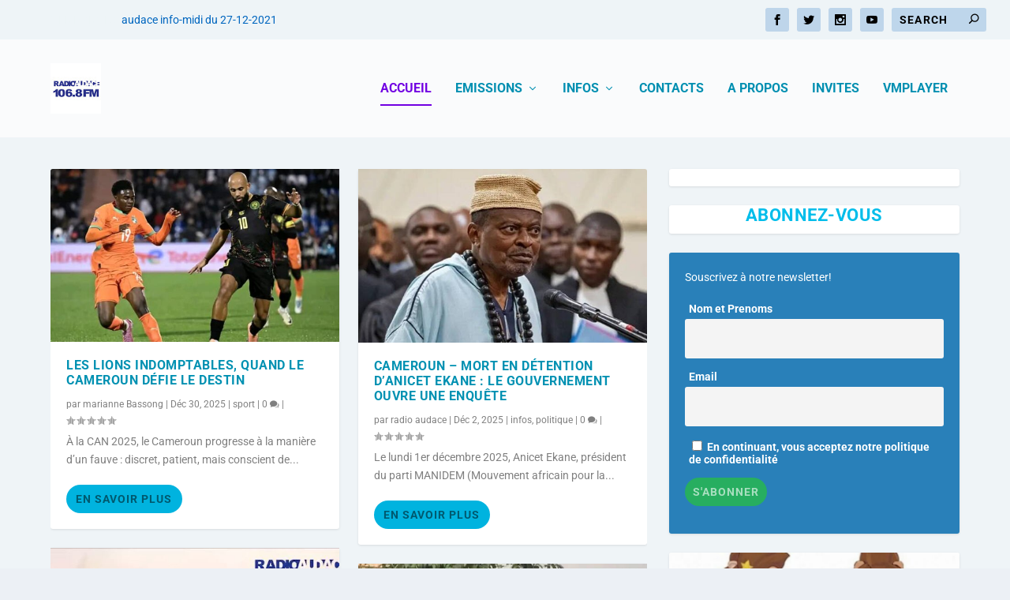

--- FILE ---
content_type: text/css
request_url: https://www.radioaudace.com/wp-content/et-cache/1505/et-core-unified-cpt-deferred-1505.min.css?ver=1764715636
body_size: 24
content:
.et_extra_layout .et_pb_extra_column_main .et_pb_video_0 .et_pb_video_overlay_hover:hover,.et_extra_layout .et_pb_extra_column_main .et_pb_video_1 .et_pb_video_overlay_hover:hover,.et_extra_layout .et_pb_extra_column_main .et_pb_video_2 .et_pb_video_overlay_hover:hover,.et_extra_layout .et_pb_extra_column_main .et_pb_video_3 .et_pb_video_overlay_hover:hover{background-color:rgba(0,0,0,.6)}

--- FILE ---
content_type: application/javascript
request_url: https://www.radioaudace.com/wp-content/plugins/radio-player/assets/js/frontend.js?ver=2.0.4
body_size: 44115
content:
(()=>{var e={184:(e,t)=>{var r;
/*!
	Copyright (c) 2018 Jed Watson.
	Licensed under the MIT License (MIT), see
	http://jedwatson.github.io/classnames
*/!function(){"use strict";var n={}.hasOwnProperty;function o(){for(var e=[],t=0;t<arguments.length;t++){var r=arguments[t];if(r){var a=typeof r;if("string"===a||"number"===a)e.push(r);else if(Array.isArray(r)){if(r.length){var i=o.apply(null,r);i&&e.push(i)}}else if("object"===a){if(r.toString!==Object.prototype.toString&&!r.toString.toString().includes("[native code]")){e.push(r.toString());continue}for(var l in r)n.call(r,l)&&r[l]&&e.push(l)}}}return e.join(" ")}e.exports?(o.default=o,e.exports=o):void 0===(r=function(){return o}.apply(t,[]))||(e.exports=r)}()},996:e=>{"use strict";var t=function(e){return function(e){return!!e&&"object"==typeof e}(e)&&!function(e){var t=Object.prototype.toString.call(e);return"[object RegExp]"===t||"[object Date]"===t||function(e){return e.$$typeof===r}(e)}(e)};var r="function"==typeof Symbol&&Symbol.for?Symbol.for("react.element"):60103;function n(e,t){return!1!==t.clone&&t.isMergeableObject(e)?u((r=e,Array.isArray(r)?[]:{}),e,t):e;var r}function o(e,t,r){return e.concat(t).map((function(e){return n(e,r)}))}function a(e){return Object.keys(e).concat(function(e){return Object.getOwnPropertySymbols?Object.getOwnPropertySymbols(e).filter((function(t){return Object.propertyIsEnumerable.call(e,t)})):[]}(e))}function i(e,t){try{return t in e}catch(e){return!1}}function l(e,t,r){var o={};return r.isMergeableObject(e)&&a(e).forEach((function(t){o[t]=n(e[t],r)})),a(t).forEach((function(a){(function(e,t){return i(e,t)&&!(Object.hasOwnProperty.call(e,t)&&Object.propertyIsEnumerable.call(e,t))})(e,a)||(i(e,a)&&r.isMergeableObject(t[a])?o[a]=function(e,t){if(!t.customMerge)return u;var r=t.customMerge(e);return"function"==typeof r?r:u}(a,r)(e[a],t[a],r):o[a]=n(t[a],r))})),o}function u(e,r,a){(a=a||{}).arrayMerge=a.arrayMerge||o,a.isMergeableObject=a.isMergeableObject||t,a.cloneUnlessOtherwiseSpecified=n;var i=Array.isArray(r);return i===Array.isArray(e)?i?a.arrayMerge(e,r,a):l(e,r,a):n(r,a)}u.all=function(e,t){if(!Array.isArray(e))throw new Error("first argument should be an array");return e.reduce((function(e,r){return u(e,r,t)}),{})};var c=u;e.exports=c},90:e=>{function t(e,t){e.onload=function(){this.onerror=this.onload=null,t(null,e)},e.onerror=function(){this.onerror=this.onload=null,t(new Error("Failed to load "+this.src),e)}}function r(e,t){e.onreadystatechange=function(){"complete"!=this.readyState&&"loaded"!=this.readyState||(this.onreadystatechange=null,t(null,e))}}e.exports=function(e,n,o){var a=document.head||document.getElementsByTagName("head")[0],i=document.createElement("script");"function"==typeof n&&(o=n,n={}),n=n||{},o=o||function(){},i.type=n.type||"text/javascript",i.charset=n.charset||"utf8",i.async=!("async"in n)||!!n.async,i.src=e,n.attrs&&function(e,t){for(var r in t)e.setAttribute(r,t[r])}(i,n.attrs),n.text&&(i.text=""+n.text),("onload"in i?t:r)(i,o),i.onload||t(i,o),a.appendChild(i)}},845:(e,t,r)=>{"use strict";r.r(t),r.d(t,{default:()=>a});var n=Number.isNaN||function(e){return"number"==typeof e&&e!=e};function o(e,t){if(e.length!==t.length)return!1;for(var r=0;r<e.length;r++)if(o=e[r],a=t[r],!(o===a||n(o)&&n(a)))return!1;var o,a;return!0}const a=function(e,t){var r;void 0===t&&(t=o);var n,a=[],i=!1;return function(){for(var o=[],l=0;l<arguments.length;l++)o[l]=arguments[l];return i&&r===this&&t(o,a)||(n=e.apply(this,o),i=!0,r=this,a=o),n}}},703:(e,t,r)=>{"use strict";var n=r(414);function o(){}function a(){}a.resetWarningCache=o,e.exports=function(){function e(e,t,r,o,a,i){if(i!==n){var l=new Error("Calling PropTypes validators directly is not supported by the `prop-types` package. Use PropTypes.checkPropTypes() to call them. Read more at http://fb.me/use-check-prop-types");throw l.name="Invariant Violation",l}}function t(){return e}e.isRequired=e;var r={array:e,bigint:e,bool:e,func:e,number:e,object:e,string:e,symbol:e,any:e,arrayOf:t,element:e,elementType:e,instanceOf:t,node:e,objectOf:t,oneOf:t,oneOfType:t,shape:t,exact:t,checkPropTypes:a,resetWarningCache:o};return r.PropTypes=r,r}},697:(e,t,r)=>{e.exports=r(703)()},414:e=>{"use strict";e.exports="SECRET_DO_NOT_PASS_THIS_OR_YOU_WILL_BE_FIRED"},590:e=>{var t="undefined"!=typeof Element,r="function"==typeof Map,n="function"==typeof Set,o="function"==typeof ArrayBuffer&&!!ArrayBuffer.isView;function a(e,i){if(e===i)return!0;if(e&&i&&"object"==typeof e&&"object"==typeof i){if(e.constructor!==i.constructor)return!1;var l,u,c,s;if(Array.isArray(e)){if((l=e.length)!=i.length)return!1;for(u=l;0!=u--;)if(!a(e[u],i[u]))return!1;return!0}if(r&&e instanceof Map&&i instanceof Map){if(e.size!==i.size)return!1;for(s=e.entries();!(u=s.next()).done;)if(!i.has(u.value[0]))return!1;for(s=e.entries();!(u=s.next()).done;)if(!a(u.value[1],i.get(u.value[0])))return!1;return!0}if(n&&e instanceof Set&&i instanceof Set){if(e.size!==i.size)return!1;for(s=e.entries();!(u=s.next()).done;)if(!i.has(u.value[0]))return!1;return!0}if(o&&ArrayBuffer.isView(e)&&ArrayBuffer.isView(i)){if((l=e.length)!=i.length)return!1;for(u=l;0!=u--;)if(e[u]!==i[u])return!1;return!0}if(e.constructor===RegExp)return e.source===i.source&&e.flags===i.flags;if(e.valueOf!==Object.prototype.valueOf)return e.valueOf()===i.valueOf();if(e.toString!==Object.prototype.toString)return e.toString()===i.toString();if((l=(c=Object.keys(e)).length)!==Object.keys(i).length)return!1;for(u=l;0!=u--;)if(!Object.prototype.hasOwnProperty.call(i,c[u]))return!1;if(t&&e instanceof Element)return!1;for(u=l;0!=u--;)if(("_owner"!==c[u]&&"__v"!==c[u]&&"__o"!==c[u]||!e.$$typeof)&&!a(e[c[u]],i[c[u]]))return!1;return!0}return e!=e&&i!=i}e.exports=function(e,t){try{return a(e,t)}catch(e){if((e.message||"").match(/stack|recursion/i))return console.warn("react-fast-compare cannot handle circular refs"),!1;throw e}}},722:(e,t,r)=>{"use strict";function n(e){return n="function"==typeof Symbol&&"symbol"==typeof Symbol.iterator?function(e){return typeof e}:function(e){return e&&"function"==typeof Symbol&&e.constructor===Symbol&&e!==Symbol.prototype?"symbol":typeof e},n(e)}Object.defineProperty(t,"__esModule",{value:!0}),t.default=void 0;var o,a=function(e){if(e&&e.__esModule)return e;if(null===e||"object"!==n(e)&&"function"!=typeof e)return{default:e};var t=c();if(t&&t.has(e))return t.get(e);var r={},o=Object.defineProperty&&Object.getOwnPropertyDescriptor;for(var a in e)if(Object.prototype.hasOwnProperty.call(e,a)){var i=o?Object.getOwnPropertyDescriptor(e,a):null;i&&(i.get||i.set)?Object.defineProperty(r,a,i):r[a]=e[a]}r.default=e,t&&t.set(e,r);return r}(r(363)),i=(o=r(590))&&o.__esModule?o:{default:o},l=r(741),u=r(45);function c(){if("function"!=typeof WeakMap)return null;var e=new WeakMap;return c=function(){return e},e}function s(){return s=Object.assign||function(e){for(var t=1;t<arguments.length;t++){var r=arguments[t];for(var n in r)Object.prototype.hasOwnProperty.call(r,n)&&(e[n]=r[n])}return e},s.apply(this,arguments)}function p(e,t){for(var r=0;r<t.length;r++){var n=t[r];n.enumerable=n.enumerable||!1,n.configurable=!0,"value"in n&&(n.writable=!0),Object.defineProperty(e,n.key,n)}}function f(e,t){return f=Object.setPrototypeOf||function(e,t){return e.__proto__=t,e},f(e,t)}function y(e){var t=function(){if("undefined"==typeof Reflect||!Reflect.construct)return!1;if(Reflect.construct.sham)return!1;if("function"==typeof Proxy)return!0;try{return Date.prototype.toString.call(Reflect.construct(Date,[],(function(){}))),!0}catch(e){return!1}}();return function(){var r,o=h(e);if(t){var a=h(this).constructor;r=Reflect.construct(o,arguments,a)}else r=o.apply(this,arguments);return function(e,t){if(t&&("object"===n(t)||"function"==typeof t))return t;return d(e)}(this,r)}}function d(e){if(void 0===e)throw new ReferenceError("this hasn't been initialised - super() hasn't been called");return e}function h(e){return h=Object.setPrototypeOf?Object.getPrototypeOf:function(e){return e.__proto__||Object.getPrototypeOf(e)},h(e)}function m(e,t,r){return t in e?Object.defineProperty(e,t,{value:r,enumerable:!0,configurable:!0,writable:!0}):e[t]=r,e}var v=function(e){!function(e,t){if("function"!=typeof t&&null!==t)throw new TypeError("Super expression must either be null or a function");e.prototype=Object.create(t&&t.prototype,{constructor:{value:e,writable:!0,configurable:!0}}),t&&f(e,t)}(l,e);var t,r,n,o=y(l);function l(){var e;!function(e,t){if(!(e instanceof t))throw new TypeError("Cannot call a class as a function")}(this,l);for(var t=arguments.length,r=new Array(t),n=0;n<t;n++)r[n]=arguments[n];return m(d(e=o.call.apply(o,[this].concat(r))),"mounted",!1),m(d(e),"isReady",!1),m(d(e),"isPlaying",!1),m(d(e),"isLoading",!0),m(d(e),"loadOnReady",null),m(d(e),"startOnPlay",!0),m(d(e),"seekOnPlay",null),m(d(e),"onDurationCalled",!1),m(d(e),"handlePlayerMount",(function(t){e.player||(e.player=t,e.player.load(e.props.url)),e.progress()})),m(d(e),"getInternalPlayer",(function(t){return e.player?e.player[t]:null})),m(d(e),"progress",(function(){if(e.props.url&&e.player&&e.isReady){var t=e.getCurrentTime()||0,r=e.getSecondsLoaded(),n=e.getDuration();if(n){var o={playedSeconds:t,played:t/n};null!==r&&(o.loadedSeconds=r,o.loaded=r/n),o.playedSeconds===e.prevPlayed&&o.loadedSeconds===e.prevLoaded||e.props.onProgress(o),e.prevPlayed=o.playedSeconds,e.prevLoaded=o.loadedSeconds}}e.progressTimeout=setTimeout(e.progress,e.props.progressFrequency||e.props.progressInterval)})),m(d(e),"handleReady",(function(){if(e.mounted){e.isReady=!0,e.isLoading=!1;var t=e.props,r=t.onReady,n=t.playing,o=t.volume,a=t.muted;r(),a||null===o||e.player.setVolume(o),e.loadOnReady?(e.player.load(e.loadOnReady,!0),e.loadOnReady=null):n&&e.player.play(),e.handleDurationCheck()}})),m(d(e),"handlePlay",(function(){e.isPlaying=!0,e.isLoading=!1;var t=e.props,r=t.onStart,n=t.onPlay,o=t.playbackRate;e.startOnPlay&&(e.player.setPlaybackRate&&1!==o&&e.player.setPlaybackRate(o),r(),e.startOnPlay=!1),n(),e.seekOnPlay&&(e.seekTo(e.seekOnPlay),e.seekOnPlay=null),e.handleDurationCheck()})),m(d(e),"handlePause",(function(t){e.isPlaying=!1,e.isLoading||e.props.onPause(t)})),m(d(e),"handleEnded",(function(){var t=e.props,r=t.activePlayer,n=t.loop,o=t.onEnded;r.loopOnEnded&&n&&e.seekTo(0),n||(e.isPlaying=!1,o())})),m(d(e),"handleError",(function(){var t;e.isLoading=!1,(t=e.props).onError.apply(t,arguments)})),m(d(e),"handleDurationCheck",(function(){clearTimeout(e.durationCheckTimeout);var t=e.getDuration();t?e.onDurationCalled||(e.props.onDuration(t),e.onDurationCalled=!0):e.durationCheckTimeout=setTimeout(e.handleDurationCheck,100)})),m(d(e),"handleLoaded",(function(){e.isLoading=!1})),e}return t=l,r=[{key:"componentDidMount",value:function(){this.mounted=!0}},{key:"componentWillUnmount",value:function(){clearTimeout(this.progressTimeout),clearTimeout(this.durationCheckTimeout),this.isReady&&this.props.stopOnUnmount&&(this.player.stop(),this.player.disablePIP&&this.player.disablePIP()),this.mounted=!1}},{key:"componentDidUpdate",value:function(e){var t=this;if(this.player){var r=this.props,n=r.url,o=r.playing,a=r.volume,l=r.muted,c=r.playbackRate,s=r.pip,p=r.loop,f=r.activePlayer,y=r.disableDeferredLoading;if(!(0,i.default)(e.url,n)){if(this.isLoading&&!f.forceLoad&&!y&&!(0,u.isMediaStream)(n))return console.warn("ReactPlayer: the attempt to load ".concat(n," is being deferred until the player has loaded")),void(this.loadOnReady=n);this.isLoading=!0,this.startOnPlay=!0,this.onDurationCalled=!1,this.player.load(n,this.isReady)}e.playing||!o||this.isPlaying||this.player.play(),e.playing&&!o&&this.isPlaying&&this.player.pause(),!e.pip&&s&&this.player.enablePIP&&this.player.enablePIP(),e.pip&&!s&&this.player.disablePIP&&this.player.disablePIP(),e.volume!==a&&null!==a&&this.player.setVolume(a),e.muted!==l&&(l?this.player.mute():(this.player.unmute(),null!==a&&setTimeout((function(){return t.player.setVolume(a)})))),e.playbackRate!==c&&this.player.setPlaybackRate&&this.player.setPlaybackRate(c),e.loop!==p&&this.player.setLoop&&this.player.setLoop(p)}}},{key:"getDuration",value:function(){return this.isReady?this.player.getDuration():null}},{key:"getCurrentTime",value:function(){return this.isReady?this.player.getCurrentTime():null}},{key:"getSecondsLoaded",value:function(){return this.isReady?this.player.getSecondsLoaded():null}},{key:"seekTo",value:function(e,t){var r=this;if(this.isReady){if(t?"fraction"===t:e>0&&e<1){var n=this.player.getDuration();return n?void this.player.seekTo(n*e):void console.warn("ReactPlayer: could not seek using fraction – duration not yet available")}this.player.seekTo(e)}else 0!==e&&(this.seekOnPlay=e,setTimeout((function(){r.seekOnPlay=null}),5e3))}},{key:"render",value:function(){var e=this.props.activePlayer;return e?a.default.createElement(e,s({},this.props,{onMount:this.handlePlayerMount,onReady:this.handleReady,onPlay:this.handlePlay,onPause:this.handlePause,onEnded:this.handleEnded,onLoaded:this.handleLoaded,onError:this.handleError})):null}}],r&&p(t.prototype,r),n&&p(t,n),l}(a.Component);t.default=v,m(v,"displayName","Player"),m(v,"propTypes",l.propTypes),m(v,"defaultProps",l.defaultProps)},855:(e,t,r)=>{"use strict";function n(e){return n="function"==typeof Symbol&&"symbol"==typeof Symbol.iterator?function(e){return typeof e}:function(e){return e&&"function"==typeof Symbol&&e.constructor===Symbol&&e!==Symbol.prototype?"symbol":typeof e},n(e)}Object.defineProperty(t,"__esModule",{value:!0}),t.default=void 0;var o=function(e){if(e&&e.__esModule)return e;if(null===e||"object"!==n(e)&&"function"!=typeof e)return{default:e};var t=a();if(t&&t.has(e))return t.get(e);var r={},o=Object.defineProperty&&Object.getOwnPropertyDescriptor;for(var i in e)if(Object.prototype.hasOwnProperty.call(e,i)){var l=o?Object.getOwnPropertyDescriptor(e,i):null;l&&(l.get||l.set)?Object.defineProperty(r,i,l):r[i]=e[i]}r.default=e,t&&t.set(e,r);return r}(r(363));function a(){if("function"!=typeof WeakMap)return null;var e=new WeakMap;return a=function(){return e},e}function i(e,t){var r=Object.keys(e);if(Object.getOwnPropertySymbols){var n=Object.getOwnPropertySymbols(e);t&&(n=n.filter((function(t){return Object.getOwnPropertyDescriptor(e,t).enumerable}))),r.push.apply(r,n)}return r}function l(e){for(var t=1;t<arguments.length;t++){var r=null!=arguments[t]?arguments[t]:{};t%2?i(Object(r),!0).forEach((function(t){y(e,t,r[t])})):Object.getOwnPropertyDescriptors?Object.defineProperties(e,Object.getOwnPropertyDescriptors(r)):i(Object(r)).forEach((function(t){Object.defineProperty(e,t,Object.getOwnPropertyDescriptor(r,t))}))}return e}function u(e,t){for(var r=0;r<t.length;r++){var n=t[r];n.enumerable=n.enumerable||!1,n.configurable=!0,"value"in n&&(n.writable=!0),Object.defineProperty(e,n.key,n)}}function c(e,t){return c=Object.setPrototypeOf||function(e,t){return e.__proto__=t,e},c(e,t)}function s(e){var t=function(){if("undefined"==typeof Reflect||!Reflect.construct)return!1;if(Reflect.construct.sham)return!1;if("function"==typeof Proxy)return!0;try{return Date.prototype.toString.call(Reflect.construct(Date,[],(function(){}))),!0}catch(e){return!1}}();return function(){var r,o=f(e);if(t){var a=f(this).constructor;r=Reflect.construct(o,arguments,a)}else r=o.apply(this,arguments);return function(e,t){if(t&&("object"===n(t)||"function"==typeof t))return t;return p(e)}(this,r)}}function p(e){if(void 0===e)throw new ReferenceError("this hasn't been initialised - super() hasn't been called");return e}function f(e){return f=Object.setPrototypeOf?Object.getPrototypeOf:function(e){return e.__proto__||Object.getPrototypeOf(e)},f(e)}function y(e,t,r){return t in e?Object.defineProperty(e,t,{value:r,enumerable:!0,configurable:!0,writable:!0}):e[t]=r,e}var d="64px",h={},m=function(e){!function(e,t){if("function"!=typeof t&&null!==t)throw new TypeError("Super expression must either be null or a function");e.prototype=Object.create(t&&t.prototype,{constructor:{value:e,writable:!0,configurable:!0}}),t&&c(e,t)}(i,e);var t,r,n,a=s(i);function i(){var e;!function(e,t){if(!(e instanceof t))throw new TypeError("Cannot call a class as a function")}(this,i);for(var t=arguments.length,r=new Array(t),n=0;n<t;n++)r[n]=arguments[n];return y(p(e=a.call.apply(a,[this].concat(r))),"mounted",!1),y(p(e),"state",{image:null}),y(p(e),"handleKeyPress",(function(t){"Enter"!==t.key&&" "!==t.key||e.props.onClick()})),e}return t=i,(r=[{key:"componentDidMount",value:function(){this.mounted=!0,this.fetchImage(this.props)}},{key:"componentDidUpdate",value:function(e){var t=this.props,r=t.url,n=t.light;e.url===r&&e.light===n||this.fetchImage(this.props)}},{key:"componentWillUnmount",value:function(){this.mounted=!1}},{key:"fetchImage",value:function(e){var t=this,r=e.url,n=e.light,a=e.oEmbedUrl;if(!o.default.isValidElement(n))if("string"!=typeof n){if(!h[r])return this.setState({image:null}),window.fetch(a.replace("{url}",r)).then((function(e){return e.json()})).then((function(e){if(e.thumbnail_url&&t.mounted){var n=e.thumbnail_url.replace("height=100","height=480").replace("-d_295x166","-d_640");t.setState({image:n}),h[r]=n}}));this.setState({image:h[r]})}else this.setState({image:n})}},{key:"render",value:function(){var e=this.props,t=e.light,r=e.onClick,n=e.playIcon,a=e.previewTabIndex,i=this.state.image,u=o.default.isValidElement(t),c={display:"flex",alignItems:"center",justifyContent:"center"},s={preview:l({width:"100%",height:"100%",backgroundImage:i&&!u?"url(".concat(i,")"):void 0,backgroundSize:"cover",backgroundPosition:"center",cursor:"pointer"},c),shadow:l({background:"radial-gradient(rgb(0, 0, 0, 0.3), rgba(0, 0, 0, 0) 60%)",borderRadius:d,width:d,height:d,position:u?"absolute":void 0},c),playIcon:{borderStyle:"solid",borderWidth:"16px 0 16px 26px",borderColor:"transparent transparent transparent white",marginLeft:"7px"}},p=o.default.createElement("div",{style:s.shadow,className:"react-player__shadow"},o.default.createElement("div",{style:s.playIcon,className:"react-player__play-icon"}));return o.default.createElement("div",{style:s.preview,className:"react-player__preview",onClick:r,tabIndex:a,onKeyPress:this.handleKeyPress},u?t:null,n||p)}}])&&u(t.prototype,r),n&&u(t,n),i}(o.Component);t.default=m},390:(e,t,r)=>{"use strict";Object.defineProperty(t,"__esModule",{value:!0}),t.createReactPlayer=void 0;var n=S(r(363)),o=s(r(996)),a=s(r(845)),i=s(r(590)),l=r(741),u=r(45),c=s(r(722));function s(e){return e&&e.__esModule?e:{default:e}}function p(e){return p="function"==typeof Symbol&&"symbol"==typeof Symbol.iterator?function(e){return typeof e}:function(e){return e&&"function"==typeof Symbol&&e.constructor===Symbol&&e!==Symbol.prototype?"symbol":typeof e},p(e)}function f(e,t){var r=Object.keys(e);if(Object.getOwnPropertySymbols){var n=Object.getOwnPropertySymbols(e);t&&(n=n.filter((function(t){return Object.getOwnPropertyDescriptor(e,t).enumerable}))),r.push.apply(r,n)}return r}function y(e){for(var t=1;t<arguments.length;t++){var r=null!=arguments[t]?arguments[t]:{};t%2?f(Object(r),!0).forEach((function(t){O(e,t,r[t])})):Object.getOwnPropertyDescriptors?Object.defineProperties(e,Object.getOwnPropertyDescriptors(r)):f(Object(r)).forEach((function(t){Object.defineProperty(e,t,Object.getOwnPropertyDescriptor(r,t))}))}return e}function d(){return d=Object.assign||function(e){for(var t=1;t<arguments.length;t++){var r=arguments[t];for(var n in r)Object.prototype.hasOwnProperty.call(r,n)&&(e[n]=r[n])}return e},d.apply(this,arguments)}function h(e){return function(e){if(Array.isArray(e))return m(e)}(e)||function(e){if("undefined"!=typeof Symbol&&Symbol.iterator in Object(e))return Array.from(e)}(e)||function(e,t){if(!e)return;if("string"==typeof e)return m(e,t);var r=Object.prototype.toString.call(e).slice(8,-1);"Object"===r&&e.constructor&&(r=e.constructor.name);if("Map"===r||"Set"===r)return Array.from(e);if("Arguments"===r||/^(?:Ui|I)nt(?:8|16|32)(?:Clamped)?Array$/.test(r))return m(e,t)}(e)||function(){throw new TypeError("Invalid attempt to spread non-iterable instance.\nIn order to be iterable, non-array objects must have a [Symbol.iterator]() method.")}()}function m(e,t){(null==t||t>e.length)&&(t=e.length);for(var r=0,n=new Array(t);r<t;r++)n[r]=e[r];return n}function v(e,t){for(var r=0;r<t.length;r++){var n=t[r];n.enumerable=n.enumerable||!1,n.configurable=!0,"value"in n&&(n.writable=!0),Object.defineProperty(e,n.key,n)}}function b(e,t){return b=Object.setPrototypeOf||function(e,t){return e.__proto__=t,e},b(e,t)}function g(e){var t=function(){if("undefined"==typeof Reflect||!Reflect.construct)return!1;if(Reflect.construct.sham)return!1;if("function"==typeof Proxy)return!0;try{return Date.prototype.toString.call(Reflect.construct(Date,[],(function(){}))),!0}catch(e){return!1}}();return function(){var r,n=P(e);if(t){var o=P(this).constructor;r=Reflect.construct(n,arguments,o)}else r=n.apply(this,arguments);return function(e,t){if(t&&("object"===p(t)||"function"==typeof t))return t;return w(e)}(this,r)}}function w(e){if(void 0===e)throw new ReferenceError("this hasn't been initialised - super() hasn't been called");return e}function P(e){return P=Object.setPrototypeOf?Object.getPrototypeOf:function(e){return e.__proto__||Object.getPrototypeOf(e)},P(e)}function O(e,t,r){return t in e?Object.defineProperty(e,t,{value:r,enumerable:!0,configurable:!0,writable:!0}):e[t]=r,e}function E(){if("function"!=typeof WeakMap)return null;var e=new WeakMap;return E=function(){return e},e}function S(e){if(e&&e.__esModule)return e;if(null===e||"object"!==p(e)&&"function"!=typeof e)return{default:e};var t=E();if(t&&t.has(e))return t.get(e);var r={},n=Object.defineProperty&&Object.getOwnPropertyDescriptor;for(var o in e)if(Object.prototype.hasOwnProperty.call(e,o)){var a=n?Object.getOwnPropertyDescriptor(e,o):null;a&&(a.get||a.set)?Object.defineProperty(r,o,a):r[o]=e[o]}return r.default=e,t&&t.set(e,r),r}var k=(0,n.lazy)((function(){return Promise.resolve().then((function(){return S(r(855))}))})),j="undefined"!=typeof window&&window.document,_=void 0!==r.g&&r.g.window&&r.g.window.document,R=Object.keys(l.propTypes),T=j||_?n.Suspense:function(){return null},L=[];t.createReactPlayer=function(e,t){var r,s;return s=r=function(r){!function(e,t){if("function"!=typeof t&&null!==t)throw new TypeError("Super expression must either be null or a function");e.prototype=Object.create(t&&t.prototype,{constructor:{value:e,writable:!0,configurable:!0}}),t&&b(e,t)}(P,r);var s,p,f,m=g(P);function P(){var r;!function(e,t){if(!(e instanceof t))throw new TypeError("Cannot call a class as a function")}(this,P);for(var i=arguments.length,s=new Array(i),p=0;p<i;p++)s[p]=arguments[p];return O(w(r=m.call.apply(m,[this].concat(s))),"state",{showPreview:!!r.props.light}),O(w(r),"references",{wrapper:function(e){r.wrapper=e},player:function(e){r.player=e}}),O(w(r),"handleClickPreview",(function(e){r.setState({showPreview:!1}),r.props.onClickPreview(e)})),O(w(r),"showPreview",(function(){r.setState({showPreview:!0})})),O(w(r),"getDuration",(function(){return r.player?r.player.getDuration():null})),O(w(r),"getCurrentTime",(function(){return r.player?r.player.getCurrentTime():null})),O(w(r),"getSecondsLoaded",(function(){return r.player?r.player.getSecondsLoaded():null})),O(w(r),"getInternalPlayer",(function(){var e=arguments.length>0&&void 0!==arguments[0]?arguments[0]:"player";return r.player?r.player.getInternalPlayer(e):null})),O(w(r),"seekTo",(function(e,t){if(!r.player)return null;r.player.seekTo(e,t)})),O(w(r),"handleReady",(function(){r.props.onReady(w(r))})),O(w(r),"getActivePlayer",(0,a.default)((function(r){for(var n=0,o=[].concat(L,h(e));n<o.length;n++){var a=o[n];if(a.canPlay(r))return a}return t||null}))),O(w(r),"getConfig",(0,a.default)((function(e,t){var n=r.props.config;return o.default.all([l.defaultProps.config,l.defaultProps.config[t]||{},n,n[t]||{}])}))),O(w(r),"getAttributes",(0,a.default)((function(e){return(0,u.omit)(r.props,R)}))),O(w(r),"renderActivePlayer",(function(e){if(!e)return null;var t=r.getActivePlayer(e);if(!t)return null;var o=r.getConfig(e,t.key);return n.default.createElement(c.default,d({},r.props,{key:t.key,ref:r.references.player,config:o,activePlayer:t.lazyPlayer||t,onReady:r.handleReady}))})),r}return s=P,p=[{key:"shouldComponentUpdate",value:function(e,t){return!(0,i.default)(this.props,e)||!(0,i.default)(this.state,t)}},{key:"componentDidUpdate",value:function(e){var t=this.props.light;!e.light&&t&&this.setState({showPreview:!0}),e.light&&!t&&this.setState({showPreview:!1})}},{key:"renderPreview",value:function(e){if(!e)return null;var t=this.props,r=t.light,o=t.playIcon,a=t.previewTabIndex,i=t.oEmbedUrl;return n.default.createElement(k,{url:e,light:r,playIcon:o,previewTabIndex:a,oEmbedUrl:i,onClick:this.handleClickPreview})}},{key:"render",value:function(){var e=this.props,t=e.url,r=e.style,o=e.width,a=e.height,i=e.fallback,l=e.wrapper,u=this.state.showPreview,c=this.getAttributes(t),s="string"==typeof l?this.references.wrapper:void 0;return n.default.createElement(l,d({ref:s,style:y(y({},r),{},{width:o,height:a})},c),n.default.createElement(T,{fallback:i},u?this.renderPreview(t):this.renderActivePlayer(t)))}}],p&&v(s.prototype,p),f&&v(s,f),P}(n.Component),O(r,"displayName","ReactPlayer"),O(r,"propTypes",l.propTypes),O(r,"defaultProps",l.defaultProps),O(r,"addCustomPlayer",(function(e){L.push(e)})),O(r,"removeCustomPlayers",(function(){L.length=0})),O(r,"canPlay",(function(t){for(var r=0,n=[].concat(L,h(e));r<n.length;r++){if(n[r].canPlay(t))return!0}return!1})),O(r,"canEnablePIP",(function(t){for(var r=0,n=[].concat(L,h(e));r<n.length;r++){var o=n[r];if(o.canEnablePIP&&o.canEnablePIP(t))return!0}return!1})),s}},4:(e,t,r)=>{"use strict";t.Z=void 0;var n,o=(n=r(497))&&n.__esModule?n:{default:n},a=r(390);var i=o.default[o.default.length-1],l=(0,a.createReactPlayer)(o.default,i);t.Z=l},776:(e,t,r)=>{"use strict";Object.defineProperty(t,"__esModule",{value:!0}),t.canPlay=t.FLV_EXTENSIONS=t.DASH_EXTENSIONS=t.HLS_EXTENSIONS=t.VIDEO_EXTENSIONS=t.AUDIO_EXTENSIONS=t.MATCH_URL_KALTURA=t.MATCH_URL_VIDYARD=t.MATCH_URL_MIXCLOUD=t.MATCH_URL_DAILYMOTION=t.MATCH_URL_TWITCH_CHANNEL=t.MATCH_URL_TWITCH_VIDEO=t.MATCH_URL_WISTIA=t.MATCH_URL_STREAMABLE=t.MATCH_URL_FACEBOOK_WATCH=t.MATCH_URL_FACEBOOK=t.MATCH_URL_VIMEO=t.MATCH_URL_SOUNDCLOUD=t.MATCH_URL_YOUTUBE=void 0;var n=r(45);function o(e,t){var r;if("undefined"==typeof Symbol||null==e[Symbol.iterator]){if(Array.isArray(e)||(r=function(e,t){if(!e)return;if("string"==typeof e)return a(e,t);var r=Object.prototype.toString.call(e).slice(8,-1);"Object"===r&&e.constructor&&(r=e.constructor.name);if("Map"===r||"Set"===r)return Array.from(e);if("Arguments"===r||/^(?:Ui|I)nt(?:8|16|32)(?:Clamped)?Array$/.test(r))return a(e,t)}(e))||t&&e&&"number"==typeof e.length){r&&(e=r);var n=0,o=function(){};return{s:o,n:function(){return n>=e.length?{done:!0}:{done:!1,value:e[n++]}},e:function(e){throw e},f:o}}throw new TypeError("Invalid attempt to iterate non-iterable instance.\nIn order to be iterable, non-array objects must have a [Symbol.iterator]() method.")}var i,l=!0,u=!1;return{s:function(){r=e[Symbol.iterator]()},n:function(){var e=r.next();return l=e.done,e},e:function(e){u=!0,i=e},f:function(){try{l||null==r.return||r.return()}finally{if(u)throw i}}}}function a(e,t){(null==t||t>e.length)&&(t=e.length);for(var r=0,n=new Array(t);r<t;r++)n[r]=e[r];return n}var i=/(?:youtu\.be\/|youtube(?:-nocookie)?\.com\/(?:embed\/|v\/|watch\/|watch\?v=|watch\?.+&v=|shorts\/))((\w|-){11})|youtube\.com\/playlist\?list=|youtube\.com\/user\//;t.MATCH_URL_YOUTUBE=i;var l=/(?:soundcloud\.com|snd\.sc)\/[^.]+$/;t.MATCH_URL_SOUNDCLOUD=l;var u=/vimeo\.com\/(?!progressive_redirect).+/;t.MATCH_URL_VIMEO=u;var c=/^https?:\/\/(www\.)?facebook\.com.*\/(video(s)?|watch|story)(\.php?|\/).+$/;t.MATCH_URL_FACEBOOK=c;var s=/^https?:\/\/fb\.watch\/.+$/;t.MATCH_URL_FACEBOOK_WATCH=s;var p=/streamable\.com\/([a-z0-9]+)$/;t.MATCH_URL_STREAMABLE=p;var f=/(?:wistia\.(?:com|net)|wi\.st)\/(?:medias|embed)\/(?:iframe\/)?(.*)$/;t.MATCH_URL_WISTIA=f;var y=/(?:www\.|go\.)?twitch\.tv\/videos\/(\d+)($|\?)/;t.MATCH_URL_TWITCH_VIDEO=y;var d=/(?:www\.|go\.)?twitch\.tv\/([a-zA-Z0-9_]+)($|\?)/;t.MATCH_URL_TWITCH_CHANNEL=d;var h=/^(?:(?:https?):)?(?:\/\/)?(?:www\.)?(?:(?:dailymotion\.com(?:\/embed)?\/video)|dai\.ly)\/([a-zA-Z0-9]+)(?:_[\w_-]+)?(?:[\w.#_-]+)?/;t.MATCH_URL_DAILYMOTION=h;var m=/mixcloud\.com\/([^/]+\/[^/]+)/;t.MATCH_URL_MIXCLOUD=m;var v=/vidyard.com\/(?:watch\/)?([a-zA-Z0-9-_]+)/;t.MATCH_URL_VIDYARD=v;var b=/^https?:\/\/[a-zA-Z]+\.kaltura.(com|org)\/p\/([0-9]+)\/sp\/([0-9]+)00\/embedIframeJs\/uiconf_id\/([0-9]+)\/partner_id\/([0-9]+)(.*)entry_id.([a-zA-Z0-9-_].*)$/;t.MATCH_URL_KALTURA=b;var g=/\.(m4a|m4b|mp4a|mpga|mp2|mp2a|mp3|m2a|m3a|wav|weba|aac|oga|spx)($|\?)/i;t.AUDIO_EXTENSIONS=g;var w=/\.(mp4|og[gv]|webm|mov|m4v)(#t=[,\d+]+)?($|\?)/i;t.VIDEO_EXTENSIONS=w;var P=/\.(m3u8)($|\?)/i;t.HLS_EXTENSIONS=P;var O=/\.(mpd)($|\?)/i;t.DASH_EXTENSIONS=O;var E=/\.(flv)($|\?)/i;t.FLV_EXTENSIONS=E;var S={youtube:function(e){return e instanceof Array?e.every((function(e){return i.test(e)})):i.test(e)},soundcloud:function(e){return l.test(e)&&!g.test(e)},vimeo:function(e){return u.test(e)&&!w.test(e)&&!P.test(e)},facebook:function(e){return c.test(e)||s.test(e)},streamable:function(e){return p.test(e)},wistia:function(e){return f.test(e)},twitch:function(e){return y.test(e)||d.test(e)},dailymotion:function(e){return h.test(e)},mixcloud:function(e){return m.test(e)},vidyard:function(e){return v.test(e)},kaltura:function(e){return b.test(e)},file:function e(t){if(t instanceof Array){var r,a=o(t);try{for(a.s();!(r=a.n()).done;){var i=r.value;if("string"==typeof i&&e(i))return!0;if(e(i.src))return!0}}catch(e){a.e(e)}finally{a.f()}return!1}return!(!(0,n.isMediaStream)(t)&&!(0,n.isBlobUrl)(t))||(g.test(t)||w.test(t)||P.test(t)||O.test(t)||E.test(t))}};t.canPlay=S},807:(e,t,r)=>{"use strict";function n(e){return n="function"==typeof Symbol&&"symbol"==typeof Symbol.iterator?function(e){return typeof e}:function(e){return e&&"function"==typeof Symbol&&e.constructor===Symbol&&e!==Symbol.prototype?"symbol":typeof e},n(e)}Object.defineProperty(t,"__esModule",{value:!0}),t.default=void 0;var o=function(e){if(e&&e.__esModule)return e;if(null===e||"object"!==n(e)&&"function"!=typeof e)return{default:e};var t=l();if(t&&t.has(e))return t.get(e);var r={},o=Object.defineProperty&&Object.getOwnPropertyDescriptor;for(var a in e)if(Object.prototype.hasOwnProperty.call(e,a)){var i=o?Object.getOwnPropertyDescriptor(e,a):null;i&&(i.get||i.set)?Object.defineProperty(r,a,i):r[a]=e[a]}r.default=e,t&&t.set(e,r);return r}(r(363)),a=r(45),i=r(776);function l(){if("function"!=typeof WeakMap)return null;var e=new WeakMap;return l=function(){return e},e}function u(e,t){var r=Object.keys(e);if(Object.getOwnPropertySymbols){var n=Object.getOwnPropertySymbols(e);t&&(n=n.filter((function(t){return Object.getOwnPropertyDescriptor(e,t).enumerable}))),r.push.apply(r,n)}return r}function c(e){for(var t=1;t<arguments.length;t++){var r=null!=arguments[t]?arguments[t]:{};t%2?u(Object(r),!0).forEach((function(t){v(e,t,r[t])})):Object.getOwnPropertyDescriptors?Object.defineProperties(e,Object.getOwnPropertyDescriptors(r)):u(Object(r)).forEach((function(t){Object.defineProperty(e,t,Object.getOwnPropertyDescriptor(r,t))}))}return e}function s(e,t){return function(e){if(Array.isArray(e))return e}(e)||function(e,t){if("undefined"==typeof Symbol||!(Symbol.iterator in Object(e)))return;var r=[],n=!0,o=!1,a=void 0;try{for(var i,l=e[Symbol.iterator]();!(n=(i=l.next()).done)&&(r.push(i.value),!t||r.length!==t);n=!0);}catch(e){o=!0,a=e}finally{try{n||null==l.return||l.return()}finally{if(o)throw a}}return r}(e,t)||function(e,t){if(!e)return;if("string"==typeof e)return p(e,t);var r=Object.prototype.toString.call(e).slice(8,-1);"Object"===r&&e.constructor&&(r=e.constructor.name);if("Map"===r||"Set"===r)return Array.from(e);if("Arguments"===r||/^(?:Ui|I)nt(?:8|16|32)(?:Clamped)?Array$/.test(r))return p(e,t)}(e,t)||function(){throw new TypeError("Invalid attempt to destructure non-iterable instance.\nIn order to be iterable, non-array objects must have a [Symbol.iterator]() method.")}()}function p(e,t){(null==t||t>e.length)&&(t=e.length);for(var r=0,n=new Array(t);r<t;r++)n[r]=e[r];return n}function f(e,t){for(var r=0;r<t.length;r++){var n=t[r];n.enumerable=n.enumerable||!1,n.configurable=!0,"value"in n&&(n.writable=!0),Object.defineProperty(e,n.key,n)}}function y(e,t){return y=Object.setPrototypeOf||function(e,t){return e.__proto__=t,e},y(e,t)}function d(e){var t=function(){if("undefined"==typeof Reflect||!Reflect.construct)return!1;if(Reflect.construct.sham)return!1;if("function"==typeof Proxy)return!0;try{return Date.prototype.toString.call(Reflect.construct(Date,[],(function(){}))),!0}catch(e){return!1}}();return function(){var r,o=m(e);if(t){var a=m(this).constructor;r=Reflect.construct(o,arguments,a)}else r=o.apply(this,arguments);return function(e,t){if(t&&("object"===n(t)||"function"==typeof t))return t;return h(e)}(this,r)}}function h(e){if(void 0===e)throw new ReferenceError("this hasn't been initialised - super() hasn't been called");return e}function m(e){return m=Object.setPrototypeOf?Object.getPrototypeOf:function(e){return e.__proto__||Object.getPrototypeOf(e)},m(e)}function v(e,t,r){return t in e?Object.defineProperty(e,t,{value:r,enumerable:!0,configurable:!0,writable:!0}):e[t]=r,e}var b=function(e){!function(e,t){if("function"!=typeof t&&null!==t)throw new TypeError("Super expression must either be null or a function");e.prototype=Object.create(t&&t.prototype,{constructor:{value:e,writable:!0,configurable:!0}}),t&&y(e,t)}(u,e);var t,r,n,l=d(u);function u(){var e;!function(e,t){if(!(e instanceof t))throw new TypeError("Cannot call a class as a function")}(this,u);for(var t=arguments.length,r=new Array(t),n=0;n<t;n++)r[n]=arguments[n];return v(h(e=l.call.apply(l,[this].concat(r))),"callPlayer",a.callPlayer),v(h(e),"onDurationChange",(function(){var t=e.getDuration();e.props.onDuration(t)})),v(h(e),"mute",(function(){e.callPlayer("setMuted",!0)})),v(h(e),"unmute",(function(){e.callPlayer("setMuted",!1)})),v(h(e),"ref",(function(t){e.container=t})),e}return t=u,(r=[{key:"componentDidMount",value:function(){this.props.onMount&&this.props.onMount(this)}},{key:"load",value:function(e){var t=this,r=this.props,n=r.controls,o=r.config,l=r.onError,u=r.playing,p=s(e.match(i.MATCH_URL_DAILYMOTION),2)[1];this.player?this.player.load(p,{start:(0,a.parseStartTime)(e),autoplay:u}):(0,a.getSDK)("https://api.dmcdn.net/all.js","DM","dmAsyncInit",(function(e){return e.player})).then((function(r){if(t.container){var i=r.player;t.player=new i(t.container,{width:"100%",height:"100%",video:p,params:c({controls:n,autoplay:t.props.playing,mute:t.props.muted,start:(0,a.parseStartTime)(e),origin:window.location.origin},o.params),events:{apiready:t.props.onReady,seeked:function(){return t.props.onSeek(t.player.currentTime)},video_end:t.props.onEnded,durationchange:t.onDurationChange,pause:t.props.onPause,playing:t.props.onPlay,waiting:t.props.onBuffer,error:function(e){return l(e)}}})}}),l)}},{key:"play",value:function(){this.callPlayer("play")}},{key:"pause",value:function(){this.callPlayer("pause")}},{key:"stop",value:function(){}},{key:"seekTo",value:function(e){this.callPlayer("seek",e)}},{key:"setVolume",value:function(e){this.callPlayer("setVolume",e)}},{key:"getDuration",value:function(){return this.player.duration||null}},{key:"getCurrentTime",value:function(){return this.player.currentTime}},{key:"getSecondsLoaded",value:function(){return this.player.bufferedTime}},{key:"render",value:function(){var e={width:"100%",height:"100%",display:this.props.display};return o.default.createElement("div",{style:e},o.default.createElement("div",{ref:this.ref}))}}])&&f(t.prototype,r),n&&f(t,n),u}(o.Component);t.default=b,v(b,"displayName","DailyMotion"),v(b,"canPlay",i.canPlay.dailymotion),v(b,"loopOnEnded",!0)},972:(e,t,r)=>{"use strict";function n(e){return n="function"==typeof Symbol&&"symbol"==typeof Symbol.iterator?function(e){return typeof e}:function(e){return e&&"function"==typeof Symbol&&e.constructor===Symbol&&e!==Symbol.prototype?"symbol":typeof e},n(e)}Object.defineProperty(t,"__esModule",{value:!0}),t.default=void 0;var o=function(e){if(e&&e.__esModule)return e;if(null===e||"object"!==n(e)&&"function"!=typeof e)return{default:e};var t=l();if(t&&t.has(e))return t.get(e);var r={},o=Object.defineProperty&&Object.getOwnPropertyDescriptor;for(var a in e)if(Object.prototype.hasOwnProperty.call(e,a)){var i=o?Object.getOwnPropertyDescriptor(e,a):null;i&&(i.get||i.set)?Object.defineProperty(r,a,i):r[a]=e[a]}r.default=e,t&&t.set(e,r);return r}(r(363)),a=r(45),i=r(776);function l(){if("function"!=typeof WeakMap)return null;var e=new WeakMap;return l=function(){return e},e}function u(){return u=Object.assign||function(e){for(var t=1;t<arguments.length;t++){var r=arguments[t];for(var n in r)Object.prototype.hasOwnProperty.call(r,n)&&(e[n]=r[n])}return e},u.apply(this,arguments)}function c(e,t){for(var r=0;r<t.length;r++){var n=t[r];n.enumerable=n.enumerable||!1,n.configurable=!0,"value"in n&&(n.writable=!0),Object.defineProperty(e,n.key,n)}}function s(e,t){return s=Object.setPrototypeOf||function(e,t){return e.__proto__=t,e},s(e,t)}function p(e){var t=function(){if("undefined"==typeof Reflect||!Reflect.construct)return!1;if(Reflect.construct.sham)return!1;if("function"==typeof Proxy)return!0;try{return Date.prototype.toString.call(Reflect.construct(Date,[],(function(){}))),!0}catch(e){return!1}}();return function(){var r,o=y(e);if(t){var a=y(this).constructor;r=Reflect.construct(o,arguments,a)}else r=o.apply(this,arguments);return function(e,t){if(t&&("object"===n(t)||"function"==typeof t))return t;return f(e)}(this,r)}}function f(e){if(void 0===e)throw new ReferenceError("this hasn't been initialised - super() hasn't been called");return e}function y(e){return y=Object.setPrototypeOf?Object.getPrototypeOf:function(e){return e.__proto__||Object.getPrototypeOf(e)},y(e)}function d(e,t,r){return t in e?Object.defineProperty(e,t,{value:r,enumerable:!0,configurable:!0,writable:!0}):e[t]=r,e}var h="https://connect.facebook.net/en_US/sdk.js",m="fbAsyncInit",v="facebook-player-",b=function(e){!function(e,t){if("function"!=typeof t&&null!==t)throw new TypeError("Super expression must either be null or a function");e.prototype=Object.create(t&&t.prototype,{constructor:{value:e,writable:!0,configurable:!0}}),t&&s(e,t)}(l,e);var t,r,n,i=p(l);function l(){var e;!function(e,t){if(!(e instanceof t))throw new TypeError("Cannot call a class as a function")}(this,l);for(var t=arguments.length,r=new Array(t),n=0;n<t;n++)r[n]=arguments[n];return d(f(e=i.call.apply(i,[this].concat(r))),"callPlayer",a.callPlayer),d(f(e),"playerID",e.props.config.playerId||"".concat(v).concat((0,a.randomString)())),d(f(e),"mute",(function(){e.callPlayer("mute")})),d(f(e),"unmute",(function(){e.callPlayer("unmute")})),e}return t=l,(r=[{key:"componentDidMount",value:function(){this.props.onMount&&this.props.onMount(this)}},{key:"load",value:function(e,t){var r=this;t?(0,a.getSDK)(h,"FB",m).then((function(e){return e.XFBML.parse()})):(0,a.getSDK)(h,"FB",m).then((function(e){e.init({appId:r.props.config.appId,xfbml:!0,version:r.props.config.version}),e.Event.subscribe("xfbml.render",(function(e){r.props.onLoaded()})),e.Event.subscribe("xfbml.ready",(function(e){"video"===e.type&&e.id===r.playerID&&(r.player=e.instance,r.player.subscribe("startedPlaying",r.props.onPlay),r.player.subscribe("paused",r.props.onPause),r.player.subscribe("finishedPlaying",r.props.onEnded),r.player.subscribe("startedBuffering",r.props.onBuffer),r.player.subscribe("finishedBuffering",r.props.onBufferEnd),r.player.subscribe("error",r.props.onError),r.props.muted?r.callPlayer("mute"):r.callPlayer("unmute"),r.props.onReady(),document.getElementById(r.playerID).querySelector("iframe").style.visibility="visible")}))}))}},{key:"play",value:function(){this.callPlayer("play")}},{key:"pause",value:function(){this.callPlayer("pause")}},{key:"stop",value:function(){}},{key:"seekTo",value:function(e){this.callPlayer("seek",e)}},{key:"setVolume",value:function(e){this.callPlayer("setVolume",e)}},{key:"getDuration",value:function(){return this.callPlayer("getDuration")}},{key:"getCurrentTime",value:function(){return this.callPlayer("getCurrentPosition")}},{key:"getSecondsLoaded",value:function(){return null}},{key:"render",value:function(){var e=this.props.config.attributes;return o.default.createElement("div",u({style:{width:"100%",height:"100%"},id:this.playerID,className:"fb-video","data-href":this.props.url,"data-autoplay":this.props.playing?"true":"false","data-allowfullscreen":"true","data-controls":this.props.controls?"true":"false"},e))}}])&&c(t.prototype,r),n&&c(t,n),l}(o.Component);t.default=b,d(b,"displayName","Facebook"),d(b,"canPlay",i.canPlay.facebook),d(b,"loopOnEnded",!0)},926:(e,t,r)=>{"use strict";function n(e){return n="function"==typeof Symbol&&"symbol"==typeof Symbol.iterator?function(e){return typeof e}:function(e){return e&&"function"==typeof Symbol&&e.constructor===Symbol&&e!==Symbol.prototype?"symbol":typeof e},n(e)}Object.defineProperty(t,"__esModule",{value:!0}),t.default=void 0;var o=function(e){if(e&&e.__esModule)return e;if(null===e||"object"!==n(e)&&"function"!=typeof e)return{default:e};var t=l();if(t&&t.has(e))return t.get(e);var r={},o=Object.defineProperty&&Object.getOwnPropertyDescriptor;for(var a in e)if(Object.prototype.hasOwnProperty.call(e,a)){var i=o?Object.getOwnPropertyDescriptor(e,a):null;i&&(i.get||i.set)?Object.defineProperty(r,a,i):r[a]=e[a]}r.default=e,t&&t.set(e,r);return r}(r(363)),a=r(45),i=r(776);function l(){if("function"!=typeof WeakMap)return null;var e=new WeakMap;return l=function(){return e},e}function u(){return u=Object.assign||function(e){for(var t=1;t<arguments.length;t++){var r=arguments[t];for(var n in r)Object.prototype.hasOwnProperty.call(r,n)&&(e[n]=r[n])}return e},u.apply(this,arguments)}function c(e,t){for(var r=0;r<t.length;r++){var n=t[r];n.enumerable=n.enumerable||!1,n.configurable=!0,"value"in n&&(n.writable=!0),Object.defineProperty(e,n.key,n)}}function s(e,t){return s=Object.setPrototypeOf||function(e,t){return e.__proto__=t,e},s(e,t)}function p(e){var t=function(){if("undefined"==typeof Reflect||!Reflect.construct)return!1;if(Reflect.construct.sham)return!1;if("function"==typeof Proxy)return!0;try{return Date.prototype.toString.call(Reflect.construct(Date,[],(function(){}))),!0}catch(e){return!1}}();return function(){var r,o=y(e);if(t){var a=y(this).constructor;r=Reflect.construct(o,arguments,a)}else r=o.apply(this,arguments);return function(e,t){if(t&&("object"===n(t)||"function"==typeof t))return t;return f(e)}(this,r)}}function f(e){if(void 0===e)throw new ReferenceError("this hasn't been initialised - super() hasn't been called");return e}function y(e){return y=Object.setPrototypeOf?Object.getPrototypeOf:function(e){return e.__proto__||Object.getPrototypeOf(e)},y(e)}function d(e,t,r){return t in e?Object.defineProperty(e,t,{value:r,enumerable:!0,configurable:!0,writable:!0}):e[t]=r,e}var h="undefined"!=typeof navigator,m=h&&"MacIntel"===navigator.platform&&navigator.maxTouchPoints>1,v=h&&(/iPad|iPhone|iPod/.test(navigator.userAgent)||m)&&!window.MSStream,b=/www\.dropbox\.com\/.+/,g=/https:\/\/watch\.cloudflarestream\.com\/([a-z0-9]+)/,w=function(e){!function(e,t){if("function"!=typeof t&&null!==t)throw new TypeError("Super expression must either be null or a function");e.prototype=Object.create(t&&t.prototype,{constructor:{value:e,writable:!0,configurable:!0}}),t&&s(e,t)}(y,e);var t,r,n,l=p(y);function y(){var e;!function(e,t){if(!(e instanceof t))throw new TypeError("Cannot call a class as a function")}(this,y);for(var t=arguments.length,r=new Array(t),n=0;n<t;n++)r[n]=arguments[n];return d(f(e=l.call.apply(l,[this].concat(r))),"onReady",(function(){var t;return(t=e.props).onReady.apply(t,arguments)})),d(f(e),"onPlay",(function(){var t;return(t=e.props).onPlay.apply(t,arguments)})),d(f(e),"onBuffer",(function(){var t;return(t=e.props).onBuffer.apply(t,arguments)})),d(f(e),"onBufferEnd",(function(){var t;return(t=e.props).onBufferEnd.apply(t,arguments)})),d(f(e),"onPause",(function(){var t;return(t=e.props).onPause.apply(t,arguments)})),d(f(e),"onEnded",(function(){var t;return(t=e.props).onEnded.apply(t,arguments)})),d(f(e),"onError",(function(){var t;return(t=e.props).onError.apply(t,arguments)})),d(f(e),"onPlayBackRateChange",(function(t){return e.props.onPlaybackRateChange(t.target.playbackRate)})),d(f(e),"onEnablePIP",(function(){var t;return(t=e.props).onEnablePIP.apply(t,arguments)})),d(f(e),"onDisablePIP",(function(t){var r=e.props,n=r.onDisablePIP,o=r.playing;n(t),o&&e.play()})),d(f(e),"onPresentationModeChange",(function(t){if(e.player&&(0,a.supportsWebKitPresentationMode)(e.player)){var r=e.player.webkitPresentationMode;"picture-in-picture"===r?e.onEnablePIP(t):"inline"===r&&e.onDisablePIP(t)}})),d(f(e),"onSeek",(function(t){e.props.onSeek(t.target.currentTime)})),d(f(e),"mute",(function(){e.player.muted=!0})),d(f(e),"unmute",(function(){e.player.muted=!1})),d(f(e),"renderSourceElement",(function(e,t){return"string"==typeof e?o.default.createElement("source",{key:t,src:e}):o.default.createElement("source",u({key:t},e))})),d(f(e),"renderTrack",(function(e,t){return o.default.createElement("track",u({key:t},e))})),d(f(e),"ref",(function(t){e.player&&(e.prevPlayer=e.player),e.player=t})),e}return t=y,(r=[{key:"componentDidMount",value:function(){this.props.onMount&&this.props.onMount(this),this.addListeners(this.player),this.player.src=this.getSource(this.props.url),v&&this.player.load()}},{key:"componentDidUpdate",value:function(e){this.shouldUseAudio(this.props)!==this.shouldUseAudio(e)&&(this.removeListeners(this.prevPlayer,e.url),this.addListeners(this.player)),this.props.url===e.url||(0,a.isMediaStream)(this.props.url)||(this.player.srcObject=null)}},{key:"componentWillUnmount",value:function(){this.player.src="",this.removeListeners(this.player),this.hls&&this.hls.destroy()}},{key:"addListeners",value:function(e){var t=this.props,r=t.url,n=t.playsinline;e.addEventListener("play",this.onPlay),e.addEventListener("waiting",this.onBuffer),e.addEventListener("playing",this.onBufferEnd),e.addEventListener("pause",this.onPause),e.addEventListener("seeked",this.onSeek),e.addEventListener("ended",this.onEnded),e.addEventListener("error",this.onError),e.addEventListener("ratechange",this.onPlayBackRateChange),e.addEventListener("enterpictureinpicture",this.onEnablePIP),e.addEventListener("leavepictureinpicture",this.onDisablePIP),e.addEventListener("webkitpresentationmodechanged",this.onPresentationModeChange),this.shouldUseHLS(r)||e.addEventListener("canplay",this.onReady),n&&(e.setAttribute("playsinline",""),e.setAttribute("webkit-playsinline",""),e.setAttribute("x5-playsinline",""))}},{key:"removeListeners",value:function(e,t){e.removeEventListener("canplay",this.onReady),e.removeEventListener("play",this.onPlay),e.removeEventListener("waiting",this.onBuffer),e.removeEventListener("playing",this.onBufferEnd),e.removeEventListener("pause",this.onPause),e.removeEventListener("seeked",this.onSeek),e.removeEventListener("ended",this.onEnded),e.removeEventListener("error",this.onError),e.removeEventListener("ratechange",this.onPlayBackRateChange),e.removeEventListener("enterpictureinpicture",this.onEnablePIP),e.removeEventListener("leavepictureinpicture",this.onDisablePIP),e.removeEventListener("webkitpresentationmodechanged",this.onPresentationModeChange),this.shouldUseHLS(t)||e.removeEventListener("canplay",this.onReady)}},{key:"shouldUseAudio",value:function(e){return!e.config.forceVideo&&!e.config.attributes.poster&&(i.AUDIO_EXTENSIONS.test(e.url)||e.config.forceAudio)}},{key:"shouldUseHLS",value:function(e){return!!this.props.config.forceHLS||!v&&(i.HLS_EXTENSIONS.test(e)||g.test(e))}},{key:"shouldUseDASH",value:function(e){return i.DASH_EXTENSIONS.test(e)||this.props.config.forceDASH}},{key:"shouldUseFLV",value:function(e){return i.FLV_EXTENSIONS.test(e)||this.props.config.forceFLV}},{key:"load",value:function(e){var t=this,r=this.props.config,n=r.hlsVersion,o=r.hlsOptions,i=r.dashVersion,l=r.flvVersion;if(this.hls&&this.hls.destroy(),this.dash&&this.dash.reset(),this.shouldUseHLS(e)&&(0,a.getSDK)("https://cdn.jsdelivr.net/npm/hls.js@VERSION/dist/hls.min.js".replace("VERSION",n),"Hls").then((function(r){if(t.hls=new r(o),t.hls.on(r.Events.MANIFEST_PARSED,(function(){t.props.onReady()})),t.hls.on(r.Events.ERROR,(function(e,n){t.props.onError(e,n,t.hls,r)})),g.test(e)){var n=e.match(g)[1];t.hls.loadSource("https://videodelivery.net/{id}/manifest/video.m3u8".replace("{id}",n))}else t.hls.loadSource(e);t.hls.attachMedia(t.player),t.props.onLoaded()})),this.shouldUseDASH(e)&&(0,a.getSDK)("https://cdnjs.cloudflare.com/ajax/libs/dashjs/VERSION/dash.all.min.js".replace("VERSION",i),"dashjs").then((function(r){t.dash=r.MediaPlayer().create(),t.dash.initialize(t.player,e,t.props.playing),t.dash.on("error",t.props.onError),parseInt(i)<3?t.dash.getDebug().setLogToBrowserConsole(!1):t.dash.updateSettings({debug:{logLevel:r.Debug.LOG_LEVEL_NONE}}),t.props.onLoaded()})),this.shouldUseFLV(e)&&(0,a.getSDK)("https://cdn.jsdelivr.net/npm/flv.js@VERSION/dist/flv.min.js".replace("VERSION",l),"flvjs").then((function(r){t.flv=r.createPlayer({type:"flv",url:e}),t.flv.attachMediaElement(t.player),t.flv.on(r.Events.ERROR,(function(e,n){t.props.onError(e,n,t.flv,r)})),t.flv.load(),t.props.onLoaded()})),e instanceof Array)this.player.load();else if((0,a.isMediaStream)(e))try{this.player.srcObject=e}catch(t){this.player.src=window.URL.createObjectURL(e)}}},{key:"play",value:function(){var e=this.player.play();e&&e.catch(this.props.onError)}},{key:"pause",value:function(){this.player.pause()}},{key:"stop",value:function(){this.player.removeAttribute("src"),this.dash&&this.dash.reset()}},{key:"seekTo",value:function(e){this.player.currentTime=e}},{key:"setVolume",value:function(e){this.player.volume=e}},{key:"enablePIP",value:function(){this.player.requestPictureInPicture&&document.pictureInPictureElement!==this.player?this.player.requestPictureInPicture():(0,a.supportsWebKitPresentationMode)(this.player)&&"picture-in-picture"!==this.player.webkitPresentationMode&&this.player.webkitSetPresentationMode("picture-in-picture")}},{key:"disablePIP",value:function(){document.exitPictureInPicture&&document.pictureInPictureElement===this.player?document.exitPictureInPicture():(0,a.supportsWebKitPresentationMode)(this.player)&&"inline"!==this.player.webkitPresentationMode&&this.player.webkitSetPresentationMode("inline")}},{key:"setPlaybackRate",value:function(e){try{this.player.playbackRate=e}catch(e){this.props.onError(e)}}},{key:"getDuration",value:function(){if(!this.player)return null;var e=this.player,t=e.duration,r=e.seekable;return t===1/0&&r.length>0?r.end(r.length-1):t}},{key:"getCurrentTime",value:function(){return this.player?this.player.currentTime:null}},{key:"getSecondsLoaded",value:function(){if(!this.player)return null;var e=this.player.buffered;if(0===e.length)return 0;var t=e.end(e.length-1),r=this.getDuration();return t>r?r:t}},{key:"getSource",value:function(e){var t=this.shouldUseHLS(e),r=this.shouldUseDASH(e),n=this.shouldUseFLV(e);if(!(e instanceof Array||(0,a.isMediaStream)(e)||t||r||n))return b.test(e)?e.replace("www.dropbox.com","dl.dropboxusercontent.com"):e}},{key:"render",value:function(){var e=this.props,t=e.url,r=e.playing,n=e.loop,a=e.controls,i=e.muted,l=e.config,c=e.width,s=e.height,p=this.shouldUseAudio(this.props)?"audio":"video",f={width:"auto"===c?c:"100%",height:"auto"===s?s:"100%"};return o.default.createElement(p,u({ref:this.ref,src:this.getSource(t),style:f,preload:"auto",autoPlay:r||void 0,controls:a,muted:i,loop:n},l.attributes),t instanceof Array&&t.map(this.renderSourceElement),l.tracks.map(this.renderTrack))}}])&&c(t.prototype,r),n&&c(t,n),y}(o.Component);t.default=w,d(w,"displayName","FilePlayer"),d(w,"canPlay",i.canPlay.file)},911:(e,t,r)=>{"use strict";function n(e){return n="function"==typeof Symbol&&"symbol"==typeof Symbol.iterator?function(e){return typeof e}:function(e){return e&&"function"==typeof Symbol&&e.constructor===Symbol&&e!==Symbol.prototype?"symbol":typeof e},n(e)}Object.defineProperty(t,"__esModule",{value:!0}),t.default=void 0;var o=function(e){if(e&&e.__esModule)return e;if(null===e||"object"!==n(e)&&"function"!=typeof e)return{default:e};var t=l();if(t&&t.has(e))return t.get(e);var r={},o=Object.defineProperty&&Object.getOwnPropertyDescriptor;for(var a in e)if(Object.prototype.hasOwnProperty.call(e,a)){var i=o?Object.getOwnPropertyDescriptor(e,a):null;i&&(i.get||i.set)?Object.defineProperty(r,a,i):r[a]=e[a]}r.default=e,t&&t.set(e,r);return r}(r(363)),a=r(45),i=r(776);function l(){if("function"!=typeof WeakMap)return null;var e=new WeakMap;return l=function(){return e},e}function u(e,t){for(var r=0;r<t.length;r++){var n=t[r];n.enumerable=n.enumerable||!1,n.configurable=!0,"value"in n&&(n.writable=!0),Object.defineProperty(e,n.key,n)}}function c(e,t){return c=Object.setPrototypeOf||function(e,t){return e.__proto__=t,e},c(e,t)}function s(e){var t=function(){if("undefined"==typeof Reflect||!Reflect.construct)return!1;if(Reflect.construct.sham)return!1;if("function"==typeof Proxy)return!0;try{return Date.prototype.toString.call(Reflect.construct(Date,[],(function(){}))),!0}catch(e){return!1}}();return function(){var r,o=f(e);if(t){var a=f(this).constructor;r=Reflect.construct(o,arguments,a)}else r=o.apply(this,arguments);return function(e,t){if(t&&("object"===n(t)||"function"==typeof t))return t;return p(e)}(this,r)}}function p(e){if(void 0===e)throw new ReferenceError("this hasn't been initialised - super() hasn't been called");return e}function f(e){return f=Object.setPrototypeOf?Object.getPrototypeOf:function(e){return e.__proto__||Object.getPrototypeOf(e)},f(e)}function y(e,t,r){return t in e?Object.defineProperty(e,t,{value:r,enumerable:!0,configurable:!0,writable:!0}):e[t]=r,e}var d=function(e){!function(e,t){if("function"!=typeof t&&null!==t)throw new TypeError("Super expression must either be null or a function");e.prototype=Object.create(t&&t.prototype,{constructor:{value:e,writable:!0,configurable:!0}}),t&&c(e,t)}(l,e);var t,r,n,i=s(l);function l(){var e;!function(e,t){if(!(e instanceof t))throw new TypeError("Cannot call a class as a function")}(this,l);for(var t=arguments.length,r=new Array(t),n=0;n<t;n++)r[n]=arguments[n];return y(p(e=i.call.apply(i,[this].concat(r))),"callPlayer",a.callPlayer),y(p(e),"duration",null),y(p(e),"currentTime",null),y(p(e),"secondsLoaded",null),y(p(e),"mute",(function(){e.callPlayer("mute")})),y(p(e),"unmute",(function(){e.callPlayer("unmute")})),y(p(e),"ref",(function(t){e.iframe=t})),e}return t=l,(r=[{key:"componentDidMount",value:function(){this.props.onMount&&this.props.onMount(this)}},{key:"load",value:function(e){var t=this;(0,a.getSDK)("https://cdn.embed.ly/player-0.1.0.min.js","playerjs").then((function(e){t.iframe&&(t.player=new e.Player(t.iframe),t.player.on("ready",(function(){setTimeout((function(){t.player.isReady=!0,t.player.setLoop(t.props.loop),t.props.muted&&t.player.mute(),t.addListeners(t.player,t.props),t.props.onReady()}),500)})))}),this.props.onError)}},{key:"addListeners",value:function(e,t){var r=this;e.on("play",t.onPlay),e.on("pause",t.onPause),e.on("ended",t.onEnded),e.on("error",t.onError),e.on("timeupdate",(function(e){var t=e.duration,n=e.seconds;r.duration=t,r.currentTime=n}))}},{key:"play",value:function(){this.callPlayer("play")}},{key:"pause",value:function(){this.callPlayer("pause")}},{key:"stop",value:function(){}},{key:"seekTo",value:function(e){this.callPlayer("setCurrentTime",e)}},{key:"setVolume",value:function(e){this.callPlayer("setVolume",e)}},{key:"setLoop",value:function(e){this.callPlayer("setLoop",e)}},{key:"getDuration",value:function(){return this.duration}},{key:"getCurrentTime",value:function(){return this.currentTime}},{key:"getSecondsLoaded",value:function(){return this.secondsLoaded}},{key:"render",value:function(){return o.default.createElement("iframe",{ref:this.ref,src:this.props.url,frameBorder:"0",scrolling:"no",style:{width:"100%",height:"100%"},allow:"encrypted-media; autoplay; fullscreen;",referrerPolicy:"no-referrer-when-downgrade"})}}])&&u(t.prototype,r),n&&u(t,n),l}(o.Component);t.default=d,y(d,"displayName","Kaltura"),y(d,"canPlay",i.canPlay.kaltura)},644:(e,t,r)=>{"use strict";function n(e){return n="function"==typeof Symbol&&"symbol"==typeof Symbol.iterator?function(e){return typeof e}:function(e){return e&&"function"==typeof Symbol&&e.constructor===Symbol&&e!==Symbol.prototype?"symbol":typeof e},n(e)}Object.defineProperty(t,"__esModule",{value:!0}),t.default=void 0;var o=function(e){if(e&&e.__esModule)return e;if(null===e||"object"!==n(e)&&"function"!=typeof e)return{default:e};var t=l();if(t&&t.has(e))return t.get(e);var r={},o=Object.defineProperty&&Object.getOwnPropertyDescriptor;for(var a in e)if(Object.prototype.hasOwnProperty.call(e,a)){var i=o?Object.getOwnPropertyDescriptor(e,a):null;i&&(i.get||i.set)?Object.defineProperty(r,a,i):r[a]=e[a]}r.default=e,t&&t.set(e,r);return r}(r(363)),a=r(45),i=r(776);function l(){if("function"!=typeof WeakMap)return null;var e=new WeakMap;return l=function(){return e},e}function u(e,t){var r=Object.keys(e);if(Object.getOwnPropertySymbols){var n=Object.getOwnPropertySymbols(e);t&&(n=n.filter((function(t){return Object.getOwnPropertyDescriptor(e,t).enumerable}))),r.push.apply(r,n)}return r}function c(e){for(var t=1;t<arguments.length;t++){var r=null!=arguments[t]?arguments[t]:{};t%2?u(Object(r),!0).forEach((function(t){h(e,t,r[t])})):Object.getOwnPropertyDescriptors?Object.defineProperties(e,Object.getOwnPropertyDescriptors(r)):u(Object(r)).forEach((function(t){Object.defineProperty(e,t,Object.getOwnPropertyDescriptor(r,t))}))}return e}function s(e,t){for(var r=0;r<t.length;r++){var n=t[r];n.enumerable=n.enumerable||!1,n.configurable=!0,"value"in n&&(n.writable=!0),Object.defineProperty(e,n.key,n)}}function p(e,t){return p=Object.setPrototypeOf||function(e,t){return e.__proto__=t,e},p(e,t)}function f(e){var t=function(){if("undefined"==typeof Reflect||!Reflect.construct)return!1;if(Reflect.construct.sham)return!1;if("function"==typeof Proxy)return!0;try{return Date.prototype.toString.call(Reflect.construct(Date,[],(function(){}))),!0}catch(e){return!1}}();return function(){var r,o=d(e);if(t){var a=d(this).constructor;r=Reflect.construct(o,arguments,a)}else r=o.apply(this,arguments);return function(e,t){if(t&&("object"===n(t)||"function"==typeof t))return t;return y(e)}(this,r)}}function y(e){if(void 0===e)throw new ReferenceError("this hasn't been initialised - super() hasn't been called");return e}function d(e){return d=Object.setPrototypeOf?Object.getPrototypeOf:function(e){return e.__proto__||Object.getPrototypeOf(e)},d(e)}function h(e,t,r){return t in e?Object.defineProperty(e,t,{value:r,enumerable:!0,configurable:!0,writable:!0}):e[t]=r,e}var m=function(e){!function(e,t){if("function"!=typeof t&&null!==t)throw new TypeError("Super expression must either be null or a function");e.prototype=Object.create(t&&t.prototype,{constructor:{value:e,writable:!0,configurable:!0}}),t&&p(e,t)}(u,e);var t,r,n,l=f(u);function u(){var e;!function(e,t){if(!(e instanceof t))throw new TypeError("Cannot call a class as a function")}(this,u);for(var t=arguments.length,r=new Array(t),n=0;n<t;n++)r[n]=arguments[n];return h(y(e=l.call.apply(l,[this].concat(r))),"callPlayer",a.callPlayer),h(y(e),"duration",null),h(y(e),"currentTime",null),h(y(e),"secondsLoaded",null),h(y(e),"mute",(function(){})),h(y(e),"unmute",(function(){})),h(y(e),"ref",(function(t){e.iframe=t})),e}return t=u,r=[{key:"componentDidMount",value:function(){this.props.onMount&&this.props.onMount(this)}},{key:"load",value:function(e){var t=this;(0,a.getSDK)("https://widget.mixcloud.com/media/js/widgetApi.js","Mixcloud").then((function(e){t.player=e.PlayerWidget(t.iframe),t.player.ready.then((function(){t.player.events.play.on(t.props.onPlay),t.player.events.pause.on(t.props.onPause),t.player.events.ended.on(t.props.onEnded),t.player.events.error.on(t.props.error),t.player.events.progress.on((function(e,r){t.currentTime=e,t.duration=r})),t.props.onReady()}))}),this.props.onError)}},{key:"play",value:function(){this.callPlayer("play")}},{key:"pause",value:function(){this.callPlayer("pause")}},{key:"stop",value:function(){}},{key:"seekTo",value:function(e){this.callPlayer("seek",e)}},{key:"setVolume",value:function(e){}},{key:"getDuration",value:function(){return this.duration}},{key:"getCurrentTime",value:function(){return this.currentTime}},{key:"getSecondsLoaded",value:function(){return null}},{key:"render",value:function(){var e=this.props,t=e.url,r=e.config,n=t.match(i.MATCH_URL_MIXCLOUD)[1],l=(0,a.queryString)(c(c({},r.options),{},{feed:"/".concat(n,"/")}));return o.default.createElement("iframe",{key:n,ref:this.ref,style:{width:"100%",height:"100%"},src:"https://www.mixcloud.com/widget/iframe/?".concat(l),frameBorder:"0",allow:"autoplay"})}}],r&&s(t.prototype,r),n&&s(t,n),u}(o.Component);t.default=m,h(m,"displayName","Mixcloud"),h(m,"canPlay",i.canPlay.mixcloud),h(m,"loopOnEnded",!0)},648:(e,t,r)=>{"use strict";function n(e){return n="function"==typeof Symbol&&"symbol"==typeof Symbol.iterator?function(e){return typeof e}:function(e){return e&&"function"==typeof Symbol&&e.constructor===Symbol&&e!==Symbol.prototype?"symbol":typeof e},n(e)}Object.defineProperty(t,"__esModule",{value:!0}),t.default=void 0;var o=function(e){if(e&&e.__esModule)return e;if(null===e||"object"!==n(e)&&"function"!=typeof e)return{default:e};var t=l();if(t&&t.has(e))return t.get(e);var r={},o=Object.defineProperty&&Object.getOwnPropertyDescriptor;for(var a in e)if(Object.prototype.hasOwnProperty.call(e,a)){var i=o?Object.getOwnPropertyDescriptor(e,a):null;i&&(i.get||i.set)?Object.defineProperty(r,a,i):r[a]=e[a]}r.default=e,t&&t.set(e,r);return r}(r(363)),a=r(45),i=r(776);function l(){if("function"!=typeof WeakMap)return null;var e=new WeakMap;return l=function(){return e},e}function u(e,t){var r=Object.keys(e);if(Object.getOwnPropertySymbols){var n=Object.getOwnPropertySymbols(e);t&&(n=n.filter((function(t){return Object.getOwnPropertyDescriptor(e,t).enumerable}))),r.push.apply(r,n)}return r}function c(e){for(var t=1;t<arguments.length;t++){var r=null!=arguments[t]?arguments[t]:{};t%2?u(Object(r),!0).forEach((function(t){h(e,t,r[t])})):Object.getOwnPropertyDescriptors?Object.defineProperties(e,Object.getOwnPropertyDescriptors(r)):u(Object(r)).forEach((function(t){Object.defineProperty(e,t,Object.getOwnPropertyDescriptor(r,t))}))}return e}function s(e,t){for(var r=0;r<t.length;r++){var n=t[r];n.enumerable=n.enumerable||!1,n.configurable=!0,"value"in n&&(n.writable=!0),Object.defineProperty(e,n.key,n)}}function p(e,t){return p=Object.setPrototypeOf||function(e,t){return e.__proto__=t,e},p(e,t)}function f(e){var t=function(){if("undefined"==typeof Reflect||!Reflect.construct)return!1;if(Reflect.construct.sham)return!1;if("function"==typeof Proxy)return!0;try{return Date.prototype.toString.call(Reflect.construct(Date,[],(function(){}))),!0}catch(e){return!1}}();return function(){var r,o=d(e);if(t){var a=d(this).constructor;r=Reflect.construct(o,arguments,a)}else r=o.apply(this,arguments);return function(e,t){if(t&&("object"===n(t)||"function"==typeof t))return t;return y(e)}(this,r)}}function y(e){if(void 0===e)throw new ReferenceError("this hasn't been initialised - super() hasn't been called");return e}function d(e){return d=Object.setPrototypeOf?Object.getPrototypeOf:function(e){return e.__proto__||Object.getPrototypeOf(e)},d(e)}function h(e,t,r){return t in e?Object.defineProperty(e,t,{value:r,enumerable:!0,configurable:!0,writable:!0}):e[t]=r,e}var m=function(e){!function(e,t){if("function"!=typeof t&&null!==t)throw new TypeError("Super expression must either be null or a function");e.prototype=Object.create(t&&t.prototype,{constructor:{value:e,writable:!0,configurable:!0}}),t&&p(e,t)}(l,e);var t,r,n,i=f(l);function l(){var e;!function(e,t){if(!(e instanceof t))throw new TypeError("Cannot call a class as a function")}(this,l);for(var t=arguments.length,r=new Array(t),n=0;n<t;n++)r[n]=arguments[n];return h(y(e=i.call.apply(i,[this].concat(r))),"callPlayer",a.callPlayer),h(y(e),"duration",null),h(y(e),"currentTime",null),h(y(e),"fractionLoaded",null),h(y(e),"mute",(function(){e.setVolume(0)})),h(y(e),"unmute",(function(){null!==e.props.volume&&e.setVolume(e.props.volume)})),h(y(e),"ref",(function(t){e.iframe=t})),e}return t=l,(r=[{key:"componentDidMount",value:function(){this.props.onMount&&this.props.onMount(this)}},{key:"load",value:function(e,t){var r=this;(0,a.getSDK)("https://w.soundcloud.com/player/api.js","SC").then((function(n){if(r.iframe){var o=n.Widget.Events,a=o.PLAY,i=o.PLAY_PROGRESS,l=o.PAUSE,u=o.FINISH,s=o.ERROR;t||(r.player=n.Widget(r.iframe),r.player.bind(a,r.props.onPlay),r.player.bind(l,(function(){r.duration-r.currentTime<.05||r.props.onPause()})),r.player.bind(i,(function(e){r.currentTime=e.currentPosition/1e3,r.fractionLoaded=e.loadedProgress})),r.player.bind(u,(function(){return r.props.onEnded()})),r.player.bind(s,(function(e){return r.props.onError(e)}))),r.player.load(e,c(c({},r.props.config.options),{},{callback:function(){r.player.getDuration((function(e){r.duration=e/1e3,r.props.onReady()}))}}))}}))}},{key:"play",value:function(){this.callPlayer("play")}},{key:"pause",value:function(){this.callPlayer("pause")}},{key:"stop",value:function(){}},{key:"seekTo",value:function(e){this.callPlayer("seekTo",1e3*e)}},{key:"setVolume",value:function(e){this.callPlayer("setVolume",100*e)}},{key:"getDuration",value:function(){return this.duration}},{key:"getCurrentTime",value:function(){return this.currentTime}},{key:"getSecondsLoaded",value:function(){return this.fractionLoaded*this.duration}},{key:"render",value:function(){var e={width:"100%",height:"100%",display:this.props.display};return o.default.createElement("iframe",{ref:this.ref,src:"https://w.soundcloud.com/player/?url=".concat(encodeURIComponent(this.props.url)),style:e,frameBorder:0,allow:"autoplay"})}}])&&s(t.prototype,r),n&&s(t,n),l}(o.Component);t.default=m,h(m,"displayName","SoundCloud"),h(m,"canPlay",i.canPlay.soundcloud),h(m,"loopOnEnded",!0)},993:(e,t,r)=>{"use strict";function n(e){return n="function"==typeof Symbol&&"symbol"==typeof Symbol.iterator?function(e){return typeof e}:function(e){return e&&"function"==typeof Symbol&&e.constructor===Symbol&&e!==Symbol.prototype?"symbol":typeof e},n(e)}Object.defineProperty(t,"__esModule",{value:!0}),t.default=void 0;var o=function(e){if(e&&e.__esModule)return e;if(null===e||"object"!==n(e)&&"function"!=typeof e)return{default:e};var t=l();if(t&&t.has(e))return t.get(e);var r={},o=Object.defineProperty&&Object.getOwnPropertyDescriptor;for(var a in e)if(Object.prototype.hasOwnProperty.call(e,a)){var i=o?Object.getOwnPropertyDescriptor(e,a):null;i&&(i.get||i.set)?Object.defineProperty(r,a,i):r[a]=e[a]}r.default=e,t&&t.set(e,r);return r}(r(363)),a=r(45),i=r(776);function l(){if("function"!=typeof WeakMap)return null;var e=new WeakMap;return l=function(){return e},e}function u(e,t){for(var r=0;r<t.length;r++){var n=t[r];n.enumerable=n.enumerable||!1,n.configurable=!0,"value"in n&&(n.writable=!0),Object.defineProperty(e,n.key,n)}}function c(e,t){return c=Object.setPrototypeOf||function(e,t){return e.__proto__=t,e},c(e,t)}function s(e){var t=function(){if("undefined"==typeof Reflect||!Reflect.construct)return!1;if(Reflect.construct.sham)return!1;if("function"==typeof Proxy)return!0;try{return Date.prototype.toString.call(Reflect.construct(Date,[],(function(){}))),!0}catch(e){return!1}}();return function(){var r,o=f(e);if(t){var a=f(this).constructor;r=Reflect.construct(o,arguments,a)}else r=o.apply(this,arguments);return function(e,t){if(t&&("object"===n(t)||"function"==typeof t))return t;return p(e)}(this,r)}}function p(e){if(void 0===e)throw new ReferenceError("this hasn't been initialised - super() hasn't been called");return e}function f(e){return f=Object.setPrototypeOf?Object.getPrototypeOf:function(e){return e.__proto__||Object.getPrototypeOf(e)},f(e)}function y(e,t,r){return t in e?Object.defineProperty(e,t,{value:r,enumerable:!0,configurable:!0,writable:!0}):e[t]=r,e}var d=function(e){!function(e,t){if("function"!=typeof t&&null!==t)throw new TypeError("Super expression must either be null or a function");e.prototype=Object.create(t&&t.prototype,{constructor:{value:e,writable:!0,configurable:!0}}),t&&c(e,t)}(f,e);var t,r,n,l=s(f);function f(){var e;!function(e,t){if(!(e instanceof t))throw new TypeError("Cannot call a class as a function")}(this,f);for(var t=arguments.length,r=new Array(t),n=0;n<t;n++)r[n]=arguments[n];return y(p(e=l.call.apply(l,[this].concat(r))),"callPlayer",a.callPlayer),y(p(e),"duration",null),y(p(e),"currentTime",null),y(p(e),"secondsLoaded",null),y(p(e),"mute",(function(){e.callPlayer("mute")})),y(p(e),"unmute",(function(){e.callPlayer("unmute")})),y(p(e),"ref",(function(t){e.iframe=t})),e}return t=f,(r=[{key:"componentDidMount",value:function(){this.props.onMount&&this.props.onMount(this)}},{key:"load",value:function(e){var t=this;(0,a.getSDK)("https://cdn.embed.ly/player-0.1.0.min.js","playerjs").then((function(e){t.iframe&&(t.player=new e.Player(t.iframe),t.player.setLoop(t.props.loop),t.player.on("ready",t.props.onReady),t.player.on("play",t.props.onPlay),t.player.on("pause",t.props.onPause),t.player.on("seeked",t.props.onSeek),t.player.on("ended",t.props.onEnded),t.player.on("error",t.props.onError),t.player.on("timeupdate",(function(e){var r=e.duration,n=e.seconds;t.duration=r,t.currentTime=n})),t.player.on("buffered",(function(e){var r=e.percent;t.duration&&(t.secondsLoaded=t.duration*r)})),t.props.muted&&t.player.mute())}),this.props.onError)}},{key:"play",value:function(){this.callPlayer("play")}},{key:"pause",value:function(){this.callPlayer("pause")}},{key:"stop",value:function(){}},{key:"seekTo",value:function(e){this.callPlayer("setCurrentTime",e)}},{key:"setVolume",value:function(e){this.callPlayer("setVolume",100*e)}},{key:"setLoop",value:function(e){this.callPlayer("setLoop",e)}},{key:"getDuration",value:function(){return this.duration}},{key:"getCurrentTime",value:function(){return this.currentTime}},{key:"getSecondsLoaded",value:function(){return this.secondsLoaded}},{key:"render",value:function(){var e=this.props.url.match(i.MATCH_URL_STREAMABLE)[1];return o.default.createElement("iframe",{ref:this.ref,src:"https://streamable.com/o/".concat(e),frameBorder:"0",scrolling:"no",style:{width:"100%",height:"100%"},allow:"encrypted-media; autoplay; fullscreen;"})}}])&&u(t.prototype,r),n&&u(t,n),f}(o.Component);t.default=d,y(d,"displayName","Streamable"),y(d,"canPlay",i.canPlay.streamable)},482:(e,t,r)=>{"use strict";function n(e){return n="function"==typeof Symbol&&"symbol"==typeof Symbol.iterator?function(e){return typeof e}:function(e){return e&&"function"==typeof Symbol&&e.constructor===Symbol&&e!==Symbol.prototype?"symbol":typeof e},n(e)}Object.defineProperty(t,"__esModule",{value:!0}),t.default=void 0;var o=function(e){if(e&&e.__esModule)return e;if(null===e||"object"!==n(e)&&"function"!=typeof e)return{default:e};var t=l();if(t&&t.has(e))return t.get(e);var r={},o=Object.defineProperty&&Object.getOwnPropertyDescriptor;for(var a in e)if(Object.prototype.hasOwnProperty.call(e,a)){var i=o?Object.getOwnPropertyDescriptor(e,a):null;i&&(i.get||i.set)?Object.defineProperty(r,a,i):r[a]=e[a]}r.default=e,t&&t.set(e,r);return r}(r(363)),a=r(45),i=r(776);function l(){if("function"!=typeof WeakMap)return null;var e=new WeakMap;return l=function(){return e},e}function u(e,t){var r=Object.keys(e);if(Object.getOwnPropertySymbols){var n=Object.getOwnPropertySymbols(e);t&&(n=n.filter((function(t){return Object.getOwnPropertyDescriptor(e,t).enumerable}))),r.push.apply(r,n)}return r}function c(e,t){for(var r=0;r<t.length;r++){var n=t[r];n.enumerable=n.enumerable||!1,n.configurable=!0,"value"in n&&(n.writable=!0),Object.defineProperty(e,n.key,n)}}function s(e,t){return s=Object.setPrototypeOf||function(e,t){return e.__proto__=t,e},s(e,t)}function p(e){var t=function(){if("undefined"==typeof Reflect||!Reflect.construct)return!1;if(Reflect.construct.sham)return!1;if("function"==typeof Proxy)return!0;try{return Date.prototype.toString.call(Reflect.construct(Date,[],(function(){}))),!0}catch(e){return!1}}();return function(){var r,o=y(e);if(t){var a=y(this).constructor;r=Reflect.construct(o,arguments,a)}else r=o.apply(this,arguments);return function(e,t){if(t&&("object"===n(t)||"function"==typeof t))return t;return f(e)}(this,r)}}function f(e){if(void 0===e)throw new ReferenceError("this hasn't been initialised - super() hasn't been called");return e}function y(e){return y=Object.setPrototypeOf?Object.getPrototypeOf:function(e){return e.__proto__||Object.getPrototypeOf(e)},y(e)}function d(e,t,r){return t in e?Object.defineProperty(e,t,{value:r,enumerable:!0,configurable:!0,writable:!0}):e[t]=r,e}var h="twitch-player-",m=function(e){!function(e,t){if("function"!=typeof t&&null!==t)throw new TypeError("Super expression must either be null or a function");e.prototype=Object.create(t&&t.prototype,{constructor:{value:e,writable:!0,configurable:!0}}),t&&s(e,t)}(y,e);var t,r,n,l=p(y);function y(){var e;!function(e,t){if(!(e instanceof t))throw new TypeError("Cannot call a class as a function")}(this,y);for(var t=arguments.length,r=new Array(t),n=0;n<t;n++)r[n]=arguments[n];return d(f(e=l.call.apply(l,[this].concat(r))),"callPlayer",a.callPlayer),d(f(e),"playerID",e.props.config.playerId||"".concat(h).concat((0,a.randomString)())),d(f(e),"mute",(function(){e.callPlayer("setMuted",!0)})),d(f(e),"unmute",(function(){e.callPlayer("setMuted",!1)})),e}return t=y,r=[{key:"componentDidMount",value:function(){this.props.onMount&&this.props.onMount(this)}},{key:"load",value:function(e,t){var r=this,n=this.props,o=n.playsinline,l=n.onError,c=n.config,s=n.controls,p=i.MATCH_URL_TWITCH_CHANNEL.test(e),f=p?e.match(i.MATCH_URL_TWITCH_CHANNEL)[1]:e.match(i.MATCH_URL_TWITCH_VIDEO)[1];t?p?this.player.setChannel(f):this.player.setVideo("v"+f):(0,a.getSDK)("https://player.twitch.tv/js/embed/v1.js","Twitch").then((function(t){r.player=new t.Player(r.playerID,function(e){for(var t=1;t<arguments.length;t++){var r=null!=arguments[t]?arguments[t]:{};t%2?u(Object(r),!0).forEach((function(t){d(e,t,r[t])})):Object.getOwnPropertyDescriptors?Object.defineProperties(e,Object.getOwnPropertyDescriptors(r)):u(Object(r)).forEach((function(t){Object.defineProperty(e,t,Object.getOwnPropertyDescriptor(r,t))}))}return e}({video:p?"":f,channel:p?f:"",height:"100%",width:"100%",playsinline:o,autoplay:r.props.playing,muted:r.props.muted,controls:!!p||s,time:(0,a.parseStartTime)(e)},c.options));var n=t.Player,i=n.READY,l=n.PLAYING,y=n.PAUSE,h=n.ENDED,m=n.ONLINE,v=n.OFFLINE,b=n.SEEK;r.player.addEventListener(i,r.props.onReady),r.player.addEventListener(l,r.props.onPlay),r.player.addEventListener(y,r.props.onPause),r.player.addEventListener(h,r.props.onEnded),r.player.addEventListener(b,r.props.onSeek),r.player.addEventListener(m,r.props.onLoaded),r.player.addEventListener(v,r.props.onLoaded)}),l)}},{key:"play",value:function(){this.callPlayer("play")}},{key:"pause",value:function(){this.callPlayer("pause")}},{key:"stop",value:function(){this.callPlayer("pause")}},{key:"seekTo",value:function(e){this.callPlayer("seek",e)}},{key:"setVolume",value:function(e){this.callPlayer("setVolume",e)}},{key:"getDuration",value:function(){return this.callPlayer("getDuration")}},{key:"getCurrentTime",value:function(){return this.callPlayer("getCurrentTime")}},{key:"getSecondsLoaded",value:function(){return null}},{key:"render",value:function(){return o.default.createElement("div",{style:{width:"100%",height:"100%"},id:this.playerID})}}],r&&c(t.prototype,r),n&&c(t,n),y}(o.Component);t.default=m,d(m,"displayName","Twitch"),d(m,"canPlay",i.canPlay.twitch),d(m,"loopOnEnded",!0)},596:(e,t,r)=>{"use strict";function n(e){return n="function"==typeof Symbol&&"symbol"==typeof Symbol.iterator?function(e){return typeof e}:function(e){return e&&"function"==typeof Symbol&&e.constructor===Symbol&&e!==Symbol.prototype?"symbol":typeof e},n(e)}Object.defineProperty(t,"__esModule",{value:!0}),t.default=void 0;var o=function(e){if(e&&e.__esModule)return e;if(null===e||"object"!==n(e)&&"function"!=typeof e)return{default:e};var t=l();if(t&&t.has(e))return t.get(e);var r={},o=Object.defineProperty&&Object.getOwnPropertyDescriptor;for(var a in e)if(Object.prototype.hasOwnProperty.call(e,a)){var i=o?Object.getOwnPropertyDescriptor(e,a):null;i&&(i.get||i.set)?Object.defineProperty(r,a,i):r[a]=e[a]}r.default=e,t&&t.set(e,r);return r}(r(363)),a=r(45),i=r(776);function l(){if("function"!=typeof WeakMap)return null;var e=new WeakMap;return l=function(){return e},e}function u(e,t){var r=Object.keys(e);if(Object.getOwnPropertySymbols){var n=Object.getOwnPropertySymbols(e);t&&(n=n.filter((function(t){return Object.getOwnPropertyDescriptor(e,t).enumerable}))),r.push.apply(r,n)}return r}function c(e,t){for(var r=0;r<t.length;r++){var n=t[r];n.enumerable=n.enumerable||!1,n.configurable=!0,"value"in n&&(n.writable=!0),Object.defineProperty(e,n.key,n)}}function s(e,t){return s=Object.setPrototypeOf||function(e,t){return e.__proto__=t,e},s(e,t)}function p(e){var t=function(){if("undefined"==typeof Reflect||!Reflect.construct)return!1;if(Reflect.construct.sham)return!1;if("function"==typeof Proxy)return!0;try{return Date.prototype.toString.call(Reflect.construct(Date,[],(function(){}))),!0}catch(e){return!1}}();return function(){var r,o=y(e);if(t){var a=y(this).constructor;r=Reflect.construct(o,arguments,a)}else r=o.apply(this,arguments);return function(e,t){if(t&&("object"===n(t)||"function"==typeof t))return t;return f(e)}(this,r)}}function f(e){if(void 0===e)throw new ReferenceError("this hasn't been initialised - super() hasn't been called");return e}function y(e){return y=Object.setPrototypeOf?Object.getPrototypeOf:function(e){return e.__proto__||Object.getPrototypeOf(e)},y(e)}function d(e,t,r){return t in e?Object.defineProperty(e,t,{value:r,enumerable:!0,configurable:!0,writable:!0}):e[t]=r,e}var h=function(e){!function(e,t){if("function"!=typeof t&&null!==t)throw new TypeError("Super expression must either be null or a function");e.prototype=Object.create(t&&t.prototype,{constructor:{value:e,writable:!0,configurable:!0}}),t&&s(e,t)}(y,e);var t,r,n,l=p(y);function y(){var e;!function(e,t){if(!(e instanceof t))throw new TypeError("Cannot call a class as a function")}(this,y);for(var t=arguments.length,r=new Array(t),n=0;n<t;n++)r[n]=arguments[n];return d(f(e=l.call.apply(l,[this].concat(r))),"callPlayer",a.callPlayer),d(f(e),"mute",(function(){e.setVolume(0)})),d(f(e),"unmute",(function(){null!==e.props.volume&&e.setVolume(e.props.volume)})),d(f(e),"ref",(function(t){e.container=t})),e}return t=y,r=[{key:"componentDidMount",value:function(){this.props.onMount&&this.props.onMount(this)}},{key:"load",value:function(e){var t=this,r=this.props,n=r.playing,o=r.config,l=r.onError,c=r.onDuration,s=e&&e.match(i.MATCH_URL_VIDYARD)[1];this.player&&this.stop(),(0,a.getSDK)("https://play.vidyard.com/embed/v4.js","VidyardV4","onVidyardAPI").then((function(e){t.container&&(e.api.addReadyListener((function(e,r){t.player||(t.player=r,t.player.on("ready",t.props.onReady),t.player.on("play",t.props.onPlay),t.player.on("pause",t.props.onPause),t.player.on("seek",t.props.onSeek),t.player.on("playerComplete",t.props.onEnded))}),s),e.api.renderPlayer(function(e){for(var t=1;t<arguments.length;t++){var r=null!=arguments[t]?arguments[t]:{};t%2?u(Object(r),!0).forEach((function(t){d(e,t,r[t])})):Object.getOwnPropertyDescriptors?Object.defineProperties(e,Object.getOwnPropertyDescriptors(r)):u(Object(r)).forEach((function(t){Object.defineProperty(e,t,Object.getOwnPropertyDescriptor(r,t))}))}return e}({uuid:s,container:t.container,autoplay:n?1:0},o.options)),e.api.getPlayerMetadata(s).then((function(e){t.duration=e.length_in_seconds,c(e.length_in_seconds)})))}),l)}},{key:"play",value:function(){this.callPlayer("play")}},{key:"pause",value:function(){this.callPlayer("pause")}},{key:"stop",value:function(){window.VidyardV4.api.destroyPlayer(this.player)}},{key:"seekTo",value:function(e){this.callPlayer("seek",e)}},{key:"setVolume",value:function(e){this.callPlayer("setVolume",e)}},{key:"setPlaybackRate",value:function(e){this.callPlayer("setPlaybackSpeed",e)}},{key:"getDuration",value:function(){return this.duration}},{key:"getCurrentTime",value:function(){return this.callPlayer("currentTime")}},{key:"getSecondsLoaded",value:function(){return null}},{key:"render",value:function(){var e={width:"100%",height:"100%",display:this.props.display};return o.default.createElement("div",{style:e},o.default.createElement("div",{ref:this.ref}))}}],r&&c(t.prototype,r),n&&c(t,n),y}(o.Component);t.default=h,d(h,"displayName","Vidyard"),d(h,"canPlay",i.canPlay.vidyard)},868:(e,t,r)=>{"use strict";function n(e){return n="function"==typeof Symbol&&"symbol"==typeof Symbol.iterator?function(e){return typeof e}:function(e){return e&&"function"==typeof Symbol&&e.constructor===Symbol&&e!==Symbol.prototype?"symbol":typeof e},n(e)}Object.defineProperty(t,"__esModule",{value:!0}),t.default=void 0;var o=function(e){if(e&&e.__esModule)return e;if(null===e||"object"!==n(e)&&"function"!=typeof e)return{default:e};var t=l();if(t&&t.has(e))return t.get(e);var r={},o=Object.defineProperty&&Object.getOwnPropertyDescriptor;for(var a in e)if(Object.prototype.hasOwnProperty.call(e,a)){var i=o?Object.getOwnPropertyDescriptor(e,a):null;i&&(i.get||i.set)?Object.defineProperty(r,a,i):r[a]=e[a]}r.default=e,t&&t.set(e,r);return r}(r(363)),a=r(45),i=r(776);function l(){if("function"!=typeof WeakMap)return null;var e=new WeakMap;return l=function(){return e},e}function u(e,t){var r=Object.keys(e);if(Object.getOwnPropertySymbols){var n=Object.getOwnPropertySymbols(e);t&&(n=n.filter((function(t){return Object.getOwnPropertyDescriptor(e,t).enumerable}))),r.push.apply(r,n)}return r}function c(e,t){for(var r=0;r<t.length;r++){var n=t[r];n.enumerable=n.enumerable||!1,n.configurable=!0,"value"in n&&(n.writable=!0),Object.defineProperty(e,n.key,n)}}function s(e,t){return s=Object.setPrototypeOf||function(e,t){return e.__proto__=t,e},s(e,t)}function p(e){var t=function(){if("undefined"==typeof Reflect||!Reflect.construct)return!1;if(Reflect.construct.sham)return!1;if("function"==typeof Proxy)return!0;try{return Date.prototype.toString.call(Reflect.construct(Date,[],(function(){}))),!0}catch(e){return!1}}();return function(){var r,o=y(e);if(t){var a=y(this).constructor;r=Reflect.construct(o,arguments,a)}else r=o.apply(this,arguments);return function(e,t){if(t&&("object"===n(t)||"function"==typeof t))return t;return f(e)}(this,r)}}function f(e){if(void 0===e)throw new ReferenceError("this hasn't been initialised - super() hasn't been called");return e}function y(e){return y=Object.setPrototypeOf?Object.getPrototypeOf:function(e){return e.__proto__||Object.getPrototypeOf(e)},y(e)}function d(e,t,r){return t in e?Object.defineProperty(e,t,{value:r,enumerable:!0,configurable:!0,writable:!0}):e[t]=r,e}var h=function(e){!function(e,t){if("function"!=typeof t&&null!==t)throw new TypeError("Super expression must either be null or a function");e.prototype=Object.create(t&&t.prototype,{constructor:{value:e,writable:!0,configurable:!0}}),t&&s(e,t)}(l,e);var t,r,n,i=p(l);function l(){var e;!function(e,t){if(!(e instanceof t))throw new TypeError("Cannot call a class as a function")}(this,l);for(var t=arguments.length,r=new Array(t),n=0;n<t;n++)r[n]=arguments[n];return d(f(e=i.call.apply(i,[this].concat(r))),"callPlayer",a.callPlayer),d(f(e),"duration",null),d(f(e),"currentTime",null),d(f(e),"secondsLoaded",null),d(f(e),"mute",(function(){e.setVolume(0)})),d(f(e),"unmute",(function(){null!==e.props.volume&&e.setVolume(e.props.volume)})),d(f(e),"ref",(function(t){e.container=t})),e}return t=l,r=[{key:"componentDidMount",value:function(){this.props.onMount&&this.props.onMount(this)}},{key:"load",value:function(e){var t=this;this.duration=null,(0,a.getSDK)("https://player.vimeo.com/api/player.js","Vimeo").then((function(r){if(t.container){var n=t.props.config,o=n.playerOptions,a=n.title;t.player=new r.Player(t.container,function(e){for(var t=1;t<arguments.length;t++){var r=null!=arguments[t]?arguments[t]:{};t%2?u(Object(r),!0).forEach((function(t){d(e,t,r[t])})):Object.getOwnPropertyDescriptors?Object.defineProperties(e,Object.getOwnPropertyDescriptors(r)):u(Object(r)).forEach((function(t){Object.defineProperty(e,t,Object.getOwnPropertyDescriptor(r,t))}))}return e}({url:e,autoplay:t.props.playing,muted:t.props.muted,loop:t.props.loop,playsinline:t.props.playsinline,controls:t.props.controls},o)),t.player.ready().then((function(){var e=t.container.querySelector("iframe");e.style.width="100%",e.style.height="100%",a&&(e.title=a)})).catch(t.props.onError),t.player.on("loaded",(function(){t.props.onReady(),t.refreshDuration()})),t.player.on("play",(function(){t.props.onPlay(),t.refreshDuration()})),t.player.on("pause",t.props.onPause),t.player.on("seeked",(function(e){return t.props.onSeek(e.seconds)})),t.player.on("ended",t.props.onEnded),t.player.on("error",t.props.onError),t.player.on("timeupdate",(function(e){var r=e.seconds;t.currentTime=r})),t.player.on("progress",(function(e){var r=e.seconds;t.secondsLoaded=r})),t.player.on("bufferstart",t.props.onBuffer),t.player.on("bufferend",t.props.onBufferEnd),t.player.on("playbackratechange",(function(e){return t.props.onPlaybackRateChange(e.playbackRate)}))}}),this.props.onError)}},{key:"refreshDuration",value:function(){var e=this;this.player.getDuration().then((function(t){e.duration=t}))}},{key:"play",value:function(){var e=this.callPlayer("play");e&&e.catch(this.props.onError)}},{key:"pause",value:function(){this.callPlayer("pause")}},{key:"stop",value:function(){this.callPlayer("unload")}},{key:"seekTo",value:function(e){this.callPlayer("setCurrentTime",e)}},{key:"setVolume",value:function(e){this.callPlayer("setVolume",e)}},{key:"setLoop",value:function(e){this.callPlayer("setLoop",e)}},{key:"setPlaybackRate",value:function(e){this.callPlayer("setPlaybackRate",e)}},{key:"getDuration",value:function(){return this.duration}},{key:"getCurrentTime",value:function(){return this.currentTime}},{key:"getSecondsLoaded",value:function(){return this.secondsLoaded}},{key:"render",value:function(){var e={width:"100%",height:"100%",overflow:"hidden",display:this.props.display};return o.default.createElement("div",{key:this.props.url,ref:this.ref,style:e})}}],r&&c(t.prototype,r),n&&c(t,n),l}(o.Component);t.default=h,d(h,"displayName","Vimeo"),d(h,"canPlay",i.canPlay.vimeo),d(h,"forceLoad",!0)},18:(e,t,r)=>{"use strict";function n(e){return n="function"==typeof Symbol&&"symbol"==typeof Symbol.iterator?function(e){return typeof e}:function(e){return e&&"function"==typeof Symbol&&e.constructor===Symbol&&e!==Symbol.prototype?"symbol":typeof e},n(e)}Object.defineProperty(t,"__esModule",{value:!0}),t.default=void 0;var o=function(e){if(e&&e.__esModule)return e;if(null===e||"object"!==n(e)&&"function"!=typeof e)return{default:e};var t=l();if(t&&t.has(e))return t.get(e);var r={},o=Object.defineProperty&&Object.getOwnPropertyDescriptor;for(var a in e)if(Object.prototype.hasOwnProperty.call(e,a)){var i=o?Object.getOwnPropertyDescriptor(e,a):null;i&&(i.get||i.set)?Object.defineProperty(r,a,i):r[a]=e[a]}r.default=e,t&&t.set(e,r);return r}(r(363)),a=r(45),i=r(776);function l(){if("function"!=typeof WeakMap)return null;var e=new WeakMap;return l=function(){return e},e}function u(e,t){var r=Object.keys(e);if(Object.getOwnPropertySymbols){var n=Object.getOwnPropertySymbols(e);t&&(n=n.filter((function(t){return Object.getOwnPropertyDescriptor(e,t).enumerable}))),r.push.apply(r,n)}return r}function c(e){for(var t=1;t<arguments.length;t++){var r=null!=arguments[t]?arguments[t]:{};t%2?u(Object(r),!0).forEach((function(t){h(e,t,r[t])})):Object.getOwnPropertyDescriptors?Object.defineProperties(e,Object.getOwnPropertyDescriptors(r)):u(Object(r)).forEach((function(t){Object.defineProperty(e,t,Object.getOwnPropertyDescriptor(r,t))}))}return e}function s(e,t){for(var r=0;r<t.length;r++){var n=t[r];n.enumerable=n.enumerable||!1,n.configurable=!0,"value"in n&&(n.writable=!0),Object.defineProperty(e,n.key,n)}}function p(e,t){return p=Object.setPrototypeOf||function(e,t){return e.__proto__=t,e},p(e,t)}function f(e){var t=function(){if("undefined"==typeof Reflect||!Reflect.construct)return!1;if(Reflect.construct.sham)return!1;if("function"==typeof Proxy)return!0;try{return Date.prototype.toString.call(Reflect.construct(Date,[],(function(){}))),!0}catch(e){return!1}}();return function(){var r,o=d(e);if(t){var a=d(this).constructor;r=Reflect.construct(o,arguments,a)}else r=o.apply(this,arguments);return function(e,t){if(t&&("object"===n(t)||"function"==typeof t))return t;return y(e)}(this,r)}}function y(e){if(void 0===e)throw new ReferenceError("this hasn't been initialised - super() hasn't been called");return e}function d(e){return d=Object.setPrototypeOf?Object.getPrototypeOf:function(e){return e.__proto__||Object.getPrototypeOf(e)},d(e)}function h(e,t,r){return t in e?Object.defineProperty(e,t,{value:r,enumerable:!0,configurable:!0,writable:!0}):e[t]=r,e}var m="wistia-player-",v=function(e){!function(e,t){if("function"!=typeof t&&null!==t)throw new TypeError("Super expression must either be null or a function");e.prototype=Object.create(t&&t.prototype,{constructor:{value:e,writable:!0,configurable:!0}}),t&&p(e,t)}(u,e);var t,r,n,l=f(u);function u(){var e;!function(e,t){if(!(e instanceof t))throw new TypeError("Cannot call a class as a function")}(this,u);for(var t=arguments.length,r=new Array(t),n=0;n<t;n++)r[n]=arguments[n];return h(y(e=l.call.apply(l,[this].concat(r))),"callPlayer",a.callPlayer),h(y(e),"playerID",e.props.config.playerId||"".concat(m).concat((0,a.randomString)())),h(y(e),"onPlay",(function(){var t;return(t=e.props).onPlay.apply(t,arguments)})),h(y(e),"onPause",(function(){var t;return(t=e.props).onPause.apply(t,arguments)})),h(y(e),"onSeek",(function(){var t;return(t=e.props).onSeek.apply(t,arguments)})),h(y(e),"onEnded",(function(){var t;return(t=e.props).onEnded.apply(t,arguments)})),h(y(e),"onPlaybackRateChange",(function(){var t;return(t=e.props).onPlaybackRateChange.apply(t,arguments)})),h(y(e),"mute",(function(){e.callPlayer("mute")})),h(y(e),"unmute",(function(){e.callPlayer("unmute")})),e}return t=u,r=[{key:"componentDidMount",value:function(){this.props.onMount&&this.props.onMount(this)}},{key:"load",value:function(e){var t=this,r=this.props,n=r.playing,o=r.muted,i=r.controls,l=r.onReady,u=r.config,s=r.onError;(0,a.getSDK)("https://fast.wistia.com/assets/external/E-v1.js","Wistia").then((function(e){u.customControls&&u.customControls.forEach((function(t){return e.defineControl(t)})),window._wq=window._wq||[],window._wq.push({id:t.playerID,options:c({autoPlay:n,silentAutoPlay:"allow",muted:o,controlsVisibleOnLoad:i,fullscreenButton:i,playbar:i,playbackRateControl:i,qualityControl:i,volumeControl:i,settingsControl:i,smallPlayButton:i},u.options),onReady:function(e){t.player=e,t.unbind(),t.player.bind("play",t.onPlay),t.player.bind("pause",t.onPause),t.player.bind("seek",t.onSeek),t.player.bind("end",t.onEnded),t.player.bind("playbackratechange",t.onPlaybackRateChange),l()}})}),s)}},{key:"unbind",value:function(){this.player.unbind("play",this.onPlay),this.player.unbind("pause",this.onPause),this.player.unbind("seek",this.onSeek),this.player.unbind("end",this.onEnded),this.player.unbind("playbackratechange",this.onPlaybackRateChange)}},{key:"play",value:function(){this.callPlayer("play")}},{key:"pause",value:function(){this.callPlayer("pause")}},{key:"stop",value:function(){this.unbind(),this.callPlayer("remove")}},{key:"seekTo",value:function(e){this.callPlayer("time",e)}},{key:"setVolume",value:function(e){this.callPlayer("volume",e)}},{key:"setPlaybackRate",value:function(e){this.callPlayer("playbackRate",e)}},{key:"getDuration",value:function(){return this.callPlayer("duration")}},{key:"getCurrentTime",value:function(){return this.callPlayer("time")}},{key:"getSecondsLoaded",value:function(){return null}},{key:"render",value:function(){var e=this.props.url,t=e&&e.match(i.MATCH_URL_WISTIA)[1],r="wistia_embed wistia_async_".concat(t);return o.default.createElement("div",{id:this.playerID,key:t,className:r,style:{width:"100%",height:"100%"}})}}],r&&s(t.prototype,r),n&&s(t,n),u}(o.Component);t.default=v,h(v,"displayName","Wistia"),h(v,"canPlay",i.canPlay.wistia),h(v,"loopOnEnded",!0)},356:(e,t,r)=>{"use strict";function n(e){return n="function"==typeof Symbol&&"symbol"==typeof Symbol.iterator?function(e){return typeof e}:function(e){return e&&"function"==typeof Symbol&&e.constructor===Symbol&&e!==Symbol.prototype?"symbol":typeof e},n(e)}Object.defineProperty(t,"__esModule",{value:!0}),t.default=void 0;var o=function(e){if(e&&e.__esModule)return e;if(null===e||"object"!==n(e)&&"function"!=typeof e)return{default:e};var t=l();if(t&&t.has(e))return t.get(e);var r={},o=Object.defineProperty&&Object.getOwnPropertyDescriptor;for(var a in e)if(Object.prototype.hasOwnProperty.call(e,a)){var i=o?Object.getOwnPropertyDescriptor(e,a):null;i&&(i.get||i.set)?Object.defineProperty(r,a,i):r[a]=e[a]}r.default=e,t&&t.set(e,r);return r}(r(363)),a=r(45),i=r(776);function l(){if("function"!=typeof WeakMap)return null;var e=new WeakMap;return l=function(){return e},e}function u(e,t){var r=Object.keys(e);if(Object.getOwnPropertySymbols){var n=Object.getOwnPropertySymbols(e);t&&(n=n.filter((function(t){return Object.getOwnPropertyDescriptor(e,t).enumerable}))),r.push.apply(r,n)}return r}function c(e){for(var t=1;t<arguments.length;t++){var r=null!=arguments[t]?arguments[t]:{};t%2?u(Object(r),!0).forEach((function(t){v(e,t,r[t])})):Object.getOwnPropertyDescriptors?Object.defineProperties(e,Object.getOwnPropertyDescriptors(r)):u(Object(r)).forEach((function(t){Object.defineProperty(e,t,Object.getOwnPropertyDescriptor(r,t))}))}return e}function s(e,t){return function(e){if(Array.isArray(e))return e}(e)||function(e,t){if("undefined"==typeof Symbol||!(Symbol.iterator in Object(e)))return;var r=[],n=!0,o=!1,a=void 0;try{for(var i,l=e[Symbol.iterator]();!(n=(i=l.next()).done)&&(r.push(i.value),!t||r.length!==t);n=!0);}catch(e){o=!0,a=e}finally{try{n||null==l.return||l.return()}finally{if(o)throw a}}return r}(e,t)||function(e,t){if(!e)return;if("string"==typeof e)return p(e,t);var r=Object.prototype.toString.call(e).slice(8,-1);"Object"===r&&e.constructor&&(r=e.constructor.name);if("Map"===r||"Set"===r)return Array.from(e);if("Arguments"===r||/^(?:Ui|I)nt(?:8|16|32)(?:Clamped)?Array$/.test(r))return p(e,t)}(e,t)||function(){throw new TypeError("Invalid attempt to destructure non-iterable instance.\nIn order to be iterable, non-array objects must have a [Symbol.iterator]() method.")}()}function p(e,t){(null==t||t>e.length)&&(t=e.length);for(var r=0,n=new Array(t);r<t;r++)n[r]=e[r];return n}function f(e,t){for(var r=0;r<t.length;r++){var n=t[r];n.enumerable=n.enumerable||!1,n.configurable=!0,"value"in n&&(n.writable=!0),Object.defineProperty(e,n.key,n)}}function y(e,t){return y=Object.setPrototypeOf||function(e,t){return e.__proto__=t,e},y(e,t)}function d(e){var t=function(){if("undefined"==typeof Reflect||!Reflect.construct)return!1;if(Reflect.construct.sham)return!1;if("function"==typeof Proxy)return!0;try{return Date.prototype.toString.call(Reflect.construct(Date,[],(function(){}))),!0}catch(e){return!1}}();return function(){var r,o=m(e);if(t){var a=m(this).constructor;r=Reflect.construct(o,arguments,a)}else r=o.apply(this,arguments);return function(e,t){if(t&&("object"===n(t)||"function"==typeof t))return t;return h(e)}(this,r)}}function h(e){if(void 0===e)throw new ReferenceError("this hasn't been initialised - super() hasn't been called");return e}function m(e){return m=Object.setPrototypeOf?Object.getPrototypeOf:function(e){return e.__proto__||Object.getPrototypeOf(e)},m(e)}function v(e,t,r){return t in e?Object.defineProperty(e,t,{value:r,enumerable:!0,configurable:!0,writable:!0}):e[t]=r,e}var b="YT",g=/[?&](?:list|channel)=([a-zA-Z0-9_-]+)/,w=/user\/([a-zA-Z0-9_-]+)\/?/,P=/youtube-nocookie\.com/,O=function(e){!function(e,t){if("function"!=typeof t&&null!==t)throw new TypeError("Super expression must either be null or a function");e.prototype=Object.create(t&&t.prototype,{constructor:{value:e,writable:!0,configurable:!0}}),t&&y(e,t)}(u,e);var t,r,n,l=d(u);function u(){var e;!function(e,t){if(!(e instanceof t))throw new TypeError("Cannot call a class as a function")}(this,u);for(var t=arguments.length,r=new Array(t),n=0;n<t;n++)r[n]=arguments[n];return v(h(e=l.call.apply(l,[this].concat(r))),"callPlayer",a.callPlayer),v(h(e),"parsePlaylist",(function(t){return t instanceof Array?{listType:"playlist",playlist:t.map(e.getID).join(",")}:g.test(t)?{listType:"playlist",list:s(t.match(g),2)[1].replace(/^UC/,"UU")}:w.test(t)?{listType:"user_uploads",list:s(t.match(w),2)[1]}:{}})),v(h(e),"onStateChange",(function(t){var r=t.data,n=e.props,o=n.onPlay,a=n.onPause,i=n.onBuffer,l=n.onBufferEnd,u=n.onEnded,c=n.onReady,s=n.loop,p=n.config,f=p.playerVars,y=p.onUnstarted,d=window[b].PlayerState,h=d.UNSTARTED,m=d.PLAYING,v=d.PAUSED,g=d.BUFFERING,w=d.ENDED,P=d.CUED;if(r===h&&y(),r===m&&(o(),l()),r===v&&a(),r===g&&i(),r===w){var O=!!e.callPlayer("getPlaylist");s&&!O&&(f.start?e.seekTo(f.start):e.play()),u()}r===P&&c()})),v(h(e),"mute",(function(){e.callPlayer("mute")})),v(h(e),"unmute",(function(){e.callPlayer("unMute")})),v(h(e),"ref",(function(t){e.container=t})),e}return t=u,(r=[{key:"componentDidMount",value:function(){this.props.onMount&&this.props.onMount(this)}},{key:"getID",value:function(e){return!e||e instanceof Array||g.test(e)?null:e.match(i.MATCH_URL_YOUTUBE)[1]}},{key:"load",value:function(e,t){var r=this,n=this.props,o=n.playing,i=n.muted,l=n.playsinline,u=n.controls,s=n.loop,p=n.config,f=n.onError,y=p.playerVars,d=p.embedOptions,h=this.getID(e);if(t)return g.test(e)||w.test(e)||e instanceof Array?void this.player.loadPlaylist(this.parsePlaylist(e)):void this.player.cueVideoById({videoId:h,startSeconds:(0,a.parseStartTime)(e)||y.start,endSeconds:(0,a.parseEndTime)(e)||y.end});(0,a.getSDK)("https://www.youtube.com/iframe_api",b,"onYouTubeIframeAPIReady",(function(e){return e.loaded})).then((function(t){r.container&&(r.player=new t.Player(r.container,c({width:"100%",height:"100%",videoId:h,playerVars:c(c({autoplay:o?1:0,mute:i?1:0,controls:u?1:0,start:(0,a.parseStartTime)(e),end:(0,a.parseEndTime)(e),origin:window.location.origin,playsinline:l?1:0},r.parsePlaylist(e)),y),events:{onReady:function(){s&&r.player.setLoop(!0),r.props.onReady()},onPlaybackRateChange:function(e){return r.props.onPlaybackRateChange(e.data)},onStateChange:r.onStateChange,onError:function(e){return f(e.data)}},host:P.test(e)?"https://www.youtube-nocookie.com":void 0},d)))}),f),d.events&&console.warn("Using `embedOptions.events` will likely break things. Use ReactPlayer’s callback props instead, eg onReady, onPlay, onPause")}},{key:"play",value:function(){this.callPlayer("playVideo")}},{key:"pause",value:function(){this.callPlayer("pauseVideo")}},{key:"stop",value:function(){document.body.contains(this.callPlayer("getIframe"))&&this.callPlayer("stopVideo")}},{key:"seekTo",value:function(e){this.callPlayer("seekTo",e),this.props.playing||this.pause()}},{key:"setVolume",value:function(e){this.callPlayer("setVolume",100*e)}},{key:"setPlaybackRate",value:function(e){this.callPlayer("setPlaybackRate",e)}},{key:"setLoop",value:function(e){this.callPlayer("setLoop",e)}},{key:"getDuration",value:function(){return this.callPlayer("getDuration")}},{key:"getCurrentTime",value:function(){return this.callPlayer("getCurrentTime")}},{key:"getSecondsLoaded",value:function(){return this.callPlayer("getVideoLoadedFraction")*this.getDuration()}},{key:"render",value:function(){var e={width:"100%",height:"100%",display:this.props.display};return o.default.createElement("div",{style:e},o.default.createElement("div",{ref:this.ref}))}}])&&f(t.prototype,r),n&&f(t,n),u}(o.Component);t.default=O,v(O,"displayName","YouTube"),v(O,"canPlay",i.canPlay.youtube)},497:(e,t,r)=>{"use strict";Object.defineProperty(t,"__esModule",{value:!0}),t.default=void 0;var n=r(363),o=r(45),a=r(776);function i(e){return i="function"==typeof Symbol&&"symbol"==typeof Symbol.iterator?function(e){return typeof e}:function(e){return e&&"function"==typeof Symbol&&e.constructor===Symbol&&e!==Symbol.prototype?"symbol":typeof e},i(e)}function l(){if("function"!=typeof WeakMap)return null;var e=new WeakMap;return l=function(){return e},e}function u(e){if(e&&e.__esModule)return e;if(null===e||"object"!==i(e)&&"function"!=typeof e)return{default:e};var t=l();if(t&&t.has(e))return t.get(e);var r={},n=Object.defineProperty&&Object.getOwnPropertyDescriptor;for(var o in e)if(Object.prototype.hasOwnProperty.call(e,o)){var a=n?Object.getOwnPropertyDescriptor(e,o):null;a&&(a.get||a.set)?Object.defineProperty(r,o,a):r[o]=e[o]}return r.default=e,t&&t.set(e,r),r}var c=[{key:"youtube",name:"YouTube",canPlay:a.canPlay.youtube,lazyPlayer:(0,n.lazy)((function(){return Promise.resolve().then((function(){return u(r(356))}))}))},{key:"soundcloud",name:"SoundCloud",canPlay:a.canPlay.soundcloud,lazyPlayer:(0,n.lazy)((function(){return Promise.resolve().then((function(){return u(r(648))}))}))},{key:"vimeo",name:"Vimeo",canPlay:a.canPlay.vimeo,lazyPlayer:(0,n.lazy)((function(){return Promise.resolve().then((function(){return u(r(868))}))}))},{key:"facebook",name:"Facebook",canPlay:a.canPlay.facebook,lazyPlayer:(0,n.lazy)((function(){return Promise.resolve().then((function(){return u(r(972))}))}))},{key:"streamable",name:"Streamable",canPlay:a.canPlay.streamable,lazyPlayer:(0,n.lazy)((function(){return Promise.resolve().then((function(){return u(r(993))}))}))},{key:"wistia",name:"Wistia",canPlay:a.canPlay.wistia,lazyPlayer:(0,n.lazy)((function(){return Promise.resolve().then((function(){return u(r(18))}))}))},{key:"twitch",name:"Twitch",canPlay:a.canPlay.twitch,lazyPlayer:(0,n.lazy)((function(){return Promise.resolve().then((function(){return u(r(482))}))}))},{key:"dailymotion",name:"DailyMotion",canPlay:a.canPlay.dailymotion,lazyPlayer:(0,n.lazy)((function(){return Promise.resolve().then((function(){return u(r(807))}))}))},{key:"mixcloud",name:"Mixcloud",canPlay:a.canPlay.mixcloud,lazyPlayer:(0,n.lazy)((function(){return Promise.resolve().then((function(){return u(r(644))}))}))},{key:"vidyard",name:"Vidyard",canPlay:a.canPlay.vidyard,lazyPlayer:(0,n.lazy)((function(){return Promise.resolve().then((function(){return u(r(596))}))}))},{key:"kaltura",name:"Kaltura",canPlay:a.canPlay.kaltura,lazyPlayer:(0,n.lazy)((function(){return Promise.resolve().then((function(){return u(r(911))}))}))},{key:"file",name:"FilePlayer",canPlay:a.canPlay.file,canEnablePIP:function(e){return a.canPlay.file(e)&&(document.pictureInPictureEnabled||(0,o.supportsWebKitPresentationMode)())&&!a.AUDIO_EXTENSIONS.test(e)},lazyPlayer:(0,n.lazy)((function(){return Promise.resolve().then((function(){return u(r(926))}))}))}];t.default=c},741:(e,t,r)=>{"use strict";Object.defineProperty(t,"__esModule",{value:!0}),t.defaultProps=t.propTypes=void 0;var n,o=(n=r(697))&&n.__esModule?n:{default:n};var a=o.default.string,i=o.default.bool,l=o.default.number,u=o.default.array,c=o.default.oneOfType,s=o.default.shape,p=o.default.object,f=o.default.func,y=o.default.node,d={url:c([a,u,p]),playing:i,loop:i,controls:i,volume:l,muted:i,playbackRate:l,width:c([a,l]),height:c([a,l]),style:p,progressInterval:l,playsinline:i,pip:i,stopOnUnmount:i,light:c([i,a,p]),playIcon:y,previewTabIndex:l,fallback:y,oEmbedUrl:a,wrapper:c([a,f,s({render:f.isRequired})]),config:s({soundcloud:s({options:p}),youtube:s({playerVars:p,embedOptions:p,onUnstarted:f}),facebook:s({appId:a,version:a,playerId:a,attributes:p}),dailymotion:s({params:p}),vimeo:s({playerOptions:p,title:a}),file:s({attributes:p,tracks:u,forceVideo:i,forceAudio:i,forceHLS:i,forceDASH:i,forceFLV:i,hlsOptions:p,hlsVersion:a,dashVersion:a,flvVersion:a}),wistia:s({options:p,playerId:a,customControls:u}),mixcloud:s({options:p}),twitch:s({options:p,playerId:a}),vidyard:s({options:p})}),onReady:f,onStart:f,onPlay:f,onPause:f,onBuffer:f,onBufferEnd:f,onEnded:f,onError:f,onDuration:f,onSeek:f,onPlaybackRateChange:f,onProgress:f,onClickPreview:f,onEnablePIP:f,onDisablePIP:f};t.propTypes=d;var h=function(){},m={playing:!1,loop:!1,controls:!1,volume:null,muted:!1,playbackRate:1,width:"640px",height:"360px",style:{},progressInterval:1e3,playsinline:!1,pip:!1,stopOnUnmount:!0,light:!1,fallback:null,wrapper:"div",previewTabIndex:0,oEmbedUrl:"https://noembed.com/embed?url={url}",config:{soundcloud:{options:{visual:!0,buying:!1,liking:!1,download:!1,sharing:!1,show_comments:!1,show_playcount:!1}},youtube:{playerVars:{playsinline:1,showinfo:0,rel:0,iv_load_policy:3,modestbranding:1},embedOptions:{},onUnstarted:h},facebook:{appId:"1309697205772819",version:"v3.3",playerId:null,attributes:{}},dailymotion:{params:{api:1,"endscreen-enable":!1}},vimeo:{playerOptions:{autopause:!1,byline:!1,portrait:!1,title:!1},title:null},file:{attributes:{},tracks:[],forceVideo:!1,forceAudio:!1,forceHLS:!1,forceDASH:!1,forceFLV:!1,hlsOptions:{},hlsVersion:"1.1.4",dashVersion:"3.1.3",flvVersion:"1.5.0"},wistia:{options:{},playerId:null,customControls:null},mixcloud:{options:{hide_cover:1}},twitch:{options:{},playerId:null},vidyard:{options:{}}},onReady:h,onStart:h,onPlay:h,onPause:h,onBuffer:h,onBufferEnd:h,onEnded:h,onError:h,onDuration:h,onSeek:h,onPlaybackRateChange:h,onProgress:h,onClickPreview:h,onEnablePIP:h,onDisablePIP:h};t.defaultProps=m},45:(e,t,r)=>{"use strict";Object.defineProperty(t,"__esModule",{value:!0}),t.parseStartTime=function(e){return f(e,u)},t.parseEndTime=function(e){return f(e,c)},t.randomString=function(){return Math.random().toString(36).substr(2,5)},t.queryString=function(e){return Object.keys(e).map((function(t){return"".concat(t,"=").concat(e[t])})).join("&")},t.getSDK=function(e,t){var r=arguments.length>2&&void 0!==arguments[2]?arguments[2]:null,o=arguments.length>3&&void 0!==arguments[3]?arguments[3]:function(){return!0},a=arguments.length>4&&void 0!==arguments[4]?arguments[4]:n.default,i=y(t);if(i&&o(i))return Promise.resolve(i);return new Promise((function(n,o){if(d[e])d[e].push({resolve:n,reject:o});else{d[e]=[{resolve:n,reject:o}];var i=function(t){d[e].forEach((function(e){return e.resolve(t)}))};if(r){var l=window[r];window[r]=function(){l&&l(),i(y(t))}}a(e,(function(n){n?(d[e].forEach((function(e){return e.reject(n)})),d[e]=null):r||i(y(t))}))}}))},t.getConfig=function(e,t){return(0,o.default)(t.config,e.config)},t.omit=function(e){for(var t,r=arguments.length,n=new Array(r>1?r-1:0),o=1;o<r;o++)n[o-1]=arguments[o];for(var a=(t=[]).concat.apply(t,n),i={},l=Object.keys(e),u=0,c=l;u<c.length;u++){var s=c[u];-1===a.indexOf(s)&&(i[s]=e[s])}return i},t.callPlayer=function(e){var t;if(!this.player||!this.player[e]){var r="ReactPlayer: ".concat(this.constructor.displayName," player could not call %c").concat(e,"%c – ");return this.player?this.player[e]||(r+="The method was not available"):r+="The player was not available",console.warn(r,"font-weight: bold",""),null}for(var n=arguments.length,o=new Array(n>1?n-1:0),a=1;a<n;a++)o[a-1]=arguments[a];return(t=this.player)[e].apply(t,o)},t.isMediaStream=function(e){return"undefined"!=typeof window&&void 0!==window.MediaStream&&e instanceof window.MediaStream},t.isBlobUrl=function(e){return/^blob:/.test(e)},t.supportsWebKitPresentationMode=function(){var e=arguments.length>0&&void 0!==arguments[0]?arguments[0]:document.createElement("video"),t=!1===/iPhone|iPod/.test(navigator.userAgent);return e.webkitSupportsPresentationMode&&"function"==typeof e.webkitSetPresentationMode&&t};var n=a(r(90)),o=a(r(996));function a(e){return e&&e.__esModule?e:{default:e}}function i(e,t){return function(e){if(Array.isArray(e))return e}(e)||function(e,t){if("undefined"==typeof Symbol||!(Symbol.iterator in Object(e)))return;var r=[],n=!0,o=!1,a=void 0;try{for(var i,l=e[Symbol.iterator]();!(n=(i=l.next()).done)&&(r.push(i.value),!t||r.length!==t);n=!0);}catch(e){o=!0,a=e}finally{try{n||null==l.return||l.return()}finally{if(o)throw a}}return r}(e,t)||function(e,t){if(!e)return;if("string"==typeof e)return l(e,t);var r=Object.prototype.toString.call(e).slice(8,-1);"Object"===r&&e.constructor&&(r=e.constructor.name);if("Map"===r||"Set"===r)return Array.from(e);if("Arguments"===r||/^(?:Ui|I)nt(?:8|16|32)(?:Clamped)?Array$/.test(r))return l(e,t)}(e,t)||function(){throw new TypeError("Invalid attempt to destructure non-iterable instance.\nIn order to be iterable, non-array objects must have a [Symbol.iterator]() method.")}()}function l(e,t){(null==t||t>e.length)&&(t=e.length);for(var r=0,n=new Array(t);r<t;r++)n[r]=e[r];return n}var u=/[?&#](?:start|t)=([0-9hms]+)/,c=/[?&#]end=([0-9hms]+)/,s=/(\d+)(h|m|s)/g,p=/^\d+$/;function f(e,t){if(!(e instanceof Array)){var r=e.match(t);if(r){var n=r[1];if(n.match(s))return function(e){var t=0,r=s.exec(e);for(;null!==r;){var n=i(r,3),o=n[1],a=n[2];"h"===a&&(t+=60*parseInt(o,10)*60),"m"===a&&(t+=60*parseInt(o,10)),"s"===a&&(t+=parseInt(o,10)),r=s.exec(e)}return t}(n);if(p.test(n))return parseInt(n)}}}function y(e){return window[e]?window[e]:window.exports&&window.exports[e]?window.exports[e]:window.module&&window.module.exports&&window.module.exports[e]?window.module.exports[e]:null}var d={}},363:e=>{"use strict";e.exports=React}},t={};function r(n){var o=t[n];if(void 0!==o)return o.exports;var a=t[n]={exports:{}};return e[n](a,a.exports,r),a.exports}r.n=e=>{var t=e&&e.__esModule?()=>e.default:()=>e;return r.d(t,{a:t}),t},r.d=(e,t)=>{for(var n in t)r.o(t,n)&&!r.o(e,n)&&Object.defineProperty(e,n,{enumerable:!0,get:t[n]})},r.g=function(){if("object"==typeof globalThis)return globalThis;try{return this||new Function("return this")()}catch(e){if("object"==typeof window)return window}}(),r.o=(e,t)=>Object.prototype.hasOwnProperty.call(e,t),r.r=e=>{"undefined"!=typeof Symbol&&Symbol.toStringTag&&Object.defineProperty(e,Symbol.toStringTag,{value:"Module"}),Object.defineProperty(e,"__esModule",{value:!0})},(()=>{"use strict";var e=r(4),t=r(363),n=r.n(t),o=window&&window.navigator&&"mediaSession"in window.navigator;var a=["children"],i=function(e){var r=e.children,o=function(e,t){if(null==e)return{};var r,n,o={},a=Object.keys(e);for(n=0;n<a.length;n++)r=a[n],t.indexOf(r)>=0||(o[r]=e[r]);return o}(e,a);return function(e){var r=e.title,n=void 0===r?"":r,o=e.artist,a=void 0===o?"":o,i=e.album,l=void 0===i?"":i,u=e.artwork,c=void 0===u?[]:u,s=e.onPlay,p=e.onPause,f=e.onSeekBackward,y=e.onSeekForward,d=e.onPreviousTrack,h=e.onNextTrack,m=navigator.mediaSession;(0,t.useEffect)((function(){return m.metadata=new MediaMetadata({title:n,artist:a,album:l,artwork:c}),function(){m.metadata=null}}),[n,a,l,c]),(0,t.useEffect)((function(){return m.setActionHandler("play",s),function(){m.setActionHandler("play",null)}}),[s]),(0,t.useEffect)((function(){return m.setActionHandler("pause",p),function(){m.setActionHandler("pause",null)}}),[p]),(0,t.useEffect)((function(){return m.setActionHandler("seekbackward",f),function(){m.setActionHandler("seekbackward",null)}}),[f]),(0,t.useEffect)((function(){return m.setActionHandler("seekforward",y),function(){m.setActionHandler("seekforward",null)}}),[y]),(0,t.useEffect)((function(){return m.setActionHandler("previoustrack",d),function(){m.setActionHandler("previoustrack",null)}}),[d]),(0,t.useEffect)((function(){return m.setActionHandler("nexttrack",h),function(){m.setActionHandler("nexttrack",null)}}),[h])}(o),n().createElement(t.Fragment,null,r||null)};const l=function(e){return o?n().createElement(i,Object.assign({},e)):n().createElement(t.Fragment,null,e.children||null)},u=JSON.parse('{"hY":"<svg width=\\"26\\" height=\\"26\\" xmlns=\\"http://www.w3.org/2000/svg\\" viewBox=\\"0 0 512 512\\" ><g transform=\\"translate(0.000000,512.000000) scale(0.100000,-0.100000)\\" fill=\\"currentColor\\" stroke=\\"none\\"><path d=\\"M2321 5110 c-497 -48 -990 -251 -1376 -565 -114 -92 -294 -274 -384 -387 -229 -287 -417 -675 -495 -1023 -49 -218 -60 -325 -60 -575 0 -250 11 -357 60 -575 79 -355 272 -749 509 -1040 92 -114 274 -294 387 -384 287 -229 675 -417 1023 -495 218 -49 325 -60 575 -60 250 0 357 11 575 60 261 58 603 204 828 353 389 259 688 599 893 1016 125 255 196 484 241 775 24 161 24 539 0 700 -45 291 -116 520 -241 775 -134 272 -283 480 -498 692 -211 209 -404 346 -673 478 -252 124 -486 197 -765 240 -126 19 -468 27 -599 15z m507 -1995 c524 -302 952 -552 952 -555 0 -4 -1887 -1098 -1912 -1108 -4 -2 -8 497 -8 1108 0 611 4 1110 8 1108 5 -1 437 -250 960 -553z\\"/></g></svg>","wO":"<svg xmlns=\\"http://www.w3.org/2000/svg\\" width=\\"26\\" height=\\"26\\" viewBox=\\"0 0 512 512\\" ><g transform=\\"translate(0.000000,512.000000) scale(0.100000,-0.100000)\\" fill=\\"currentColor\\" stroke=\\"none\\"><path d=\\"M2370 5113 c-371 -35 -653 -114 -961 -269 -406 -203 -782 -548 -1029 -944 -179 -286 -309 -655 -362 -1025 -17 -118 -17 -512 0 -630 42 -295 120 -553 242 -800 137 -280 272 -468 494 -691 221 -220 412 -357 681 -489 188 -92 309 -137 500 -185 500 -126 1002 -102 1490 71 149 53 407 182 540 271 365 243 667 578 866 963 181 348 271 694 286 1090 15 426 -73 832 -263 1214 -124 250 -263 447 -458 648 -216 224 -428 378 -711 518 -296 146 -572 225 -900 255 -102 9 -333 11 -415 3z m-130 -2553 l0 -960 -320 0 -320 0 0 960 0 960 320 0 320 0 0 -960z m1280 0 l0 -960 -320 0 -320 0 0 960 0 960 320 0 320 0 0 -960z\\"/></g></svg>","f3":"<svg width=\\"26\\" height=\\"26\\" viewBox=\\"0 0 38 38\\" xmlns=\\"http://www.w3.org/2000/svg\\" stroke=\\"#fff\\"><g fill=\\"none\\" fill-rule=\\"evenodd\\"><g transform=\\"translate(1 1)\\" stroke-width=\\"2\\"><circle stroke=\\"currentColor\\" stroke-opacity=\\".4\\" cx=\\"18\\" cy=\\"18\\" r=\\"18\\"/><path stroke=\\"currentColor\\" d=\\"M36 18c0-9.94-8.06-18-18-18\\"><animateTransform attributeName=\\"transform\\" type=\\"rotate\\" from=\\"0 18 18\\" to=\\"360 18 18\\" dur=\\"1s\\" repeatCount=\\"indefinite\\"/></path></g></g></svg>","mp":"<svg width=\\"26\\" height=\\"26\\" xmlns=\\"http://www.w3.org/2000/svg\\" viewBox=\\"0 0 512 512\\"><g transform=\\"translate(0.000000,512.000000) scale(0.100000,-0.100000)\\" fill=\\"currentColor\\" stroke=\\"none\\"><path d=\\"M490 2560 l0 -2080 230 0 230 0 0 2080 0 2080 -230 0 -230 0 0 -2080z\\"/><path d=\\"M2885 3603 c-919 -569 -1670 -1038 -1670 -1043 0 -5 751 -474 1670 -1043 l1670 -1034 3 1039 c1 571 1 1505 0 2076 l-3 1039 -1670 -1034z\\"/></g></svg>","lp":"<svg width=\\"26\\" height=\\"26\\" xmlns=\\"http://www.w3.org/2000/svg\\" viewBox=\\"0 0 512.000000 512.000000\\"><g transform=\\"translate(0.000000,512.000000) scale(0.100000,-0.100000)\\" fill=\\"currentColor\\" stroke=\\"none\\"><path d=\\"M560 2560 c0 -1145 3 -2079 7 -2076 5 2 757 468 1673 1035 916 567 1665 1036 1665 1041 0 5 -749 474 -1665 1041 -916 567 -1668 1033 -1672 1035 -5 3 -8 -931 -8 -2076z\\"/><path d=\\"M4170 2560 l0 -2080 230 0 230 0 0 2080 0 2080 -230 0 -230 0 0 -2080z\\"/></g></svg>","gk":"<svg width=\\"26\\" height=\\"26\\" xmlns=\\"http://www.w3.org/2000/svg\\" viewBox=\\"0 0 512 512\\" ><g transform=\\"translate(0.000000,512.000000) scale(0.100000,-0.100000)\\" fill=\\"currentColor\\" stroke=\\"none\\"><path d=\\"M3482 5100 c-67 -41 -72 -61 -72 -293 0 -234 6 -260 65 -297 30 -19 49 -20 301 -20 l269 0 -947 -947 c-1009 -1011 -973 -972 -949 -1046 13 -40 303 -331 345 -347 76 -28 26 -73 1049 949 l947 946 0 -269 c0 -379 -11 -366 317 -366 232 0 252 5 293 72 19 32 20 52 20 783 0 731 -1 751 -20 783 -11 18 -34 41 -52 52 -32 19 -52 20 -783 20 -731 0 -751 -1 -783 -20z\\"/><path d=\\"M632 4725 c-144 -32 -272 -98 -377 -197 -112 -104 -183 -221 -227 -375 l-23 -78 0 -1705 c0 -1625 1 -1708 18 -1770 82 -290 287 -495 577 -577 62 -17 145 -18 1770 -18 l1705 0 78 23 c92 26 200 78 267 127 110 81 215 219 266 347 54 139 54 136 54 1090 0 858 -1 884 -20 915 -40 66 -50 68 -295 68 -214 0 -221 -1 -253 -23 -17 -13 -38 -33 -45 -45 -9 -17 -13 -224 -17 -897 l-5 -875 -24 -34 c-13 -18 -42 -42 -65 -52 -39 -18 -102 -19 -1647 -19 l-1606 0 -43 23 c-30 16 -51 37 -67 67 l-23 43 0 1606 c0 1545 1 1608 19 1647 10 23 34 52 52 65 l34 24 915 5 c861 5 918 6 943 23 16 10 37 32 47 50 18 29 20 51 20 240 0 233 -7 263 -64 298 -30 18 -68 19 -966 18 -752 0 -947 -3 -998 -14z\\"/></g></svg>","rY":"<svg width=\\"26\\" height=\\"26\\" xmlns=\\"http://www.w3.org/2000/svg\\" viewBox=\\"0 0 512.000000 512.000000\\"><g transform=\\"translate(0.000000,512.000000) scale(0.100000,-0.100000)\\" fill=\\"currentColor\\" stroke=\\"none\\"><path d=\\"M3132 4758 l3 -292 100 -37 c491 -178 880 -526 1110 -994 422 -855 174 -1890 -589 -2462 -171 -128 -323 -210 -521 -282 l-100 -37 -3 -292 c-1 -160 1 -292 5 -292 21 0 229 62 313 93 732 270 1320 887 1549 1625 83 268 114 478 114 772 0 294 -31 504 -114 772 -229 738 -817 1355 -1549 1625 -84 31 -292 93 -313 93 -4 0 -6 -132 -5 -292z\\"/><path d=\\"M1845 4120 l-710 -710 -567 0 -568 0 0 -850 0 -850 567 0 568 0 712 -712 713 -713 0 2273 c0 1249 -1 2272 -3 2272 -1 0 -322 -319 -712 -710z\\"/><path d=\\"M3130 2560 c0 -627 4 -1140 8 -1140 4 0 41 20 82 45 332 205 547 530 605 915 76 499 -166 1007 -606 1274 -42 25 -79 46 -83 46 -3 0 -6 -513 -6 -1140z\\"/></g></svg>","OI":"<svg width=\\"26\\" height=\\"26\\" xmlns=\\"http://www.w3.org/2000/svg\\" viewBox=\\"0 0 512 512\\" ><g transform=\\"translate(0.000000,512.000000) scale(0.100000,-0.100000)\\" fill=\\"currentColor\\" stroke=\\"none\\"><path d=\\"M182 4938 l-182 -183 672 -672 673 -673 -673 0 -672 0 0 -850 0 -850 567 0 568 0 712 -712 713 -713 0 955 0 955 604 -604 c597 -597 604 -605 583 -621 -128 -98 -357 -224 -512 -281 l-100 -37 -3 -291 c-2 -241 0 -291 11 -291 25 0 228 61 321 97 212 80 486 233 646 360 l65 52 290 -290 290 -289 183 183 182 182 -2378 2378 -2377 2377 -183 -182z\\"/><path d=\\"M3132 4758 l3 -292 100 -37 c491 -178 880 -526 1110 -994 170 -344 237 -735 190 -1102 -19 -145 -44 -252 -97 -407 l-40 -119 213 -213 c185 -185 216 -212 226 -198 21 29 102 221 143 340 96 278 135 511 134 809 0 291 -29 497 -105 755 -224 752 -817 1383 -1559 1657 -84 31 -292 93 -313 93 -4 0 -6 -132 -5 -292z\\"/><path d=\\"M2260 4535 l-295 -295 298 -298 297 -297 0 593 c0 325 -1 592 -3 592 -1 0 -135 -133 -297 -295z\\"/><path d=\\"M3130 3387 l0 -312 348 -348 349 -349 6 54 c18 144 -1 330 -48 493 -87 297 -294 564 -566 729 -42 25 -79 46 -83 46 -3 0 -6 -141 -6 -313z\\"/></g></svg>","db":"<svg width=\\"26\\" height=\\"26\\" xmlns=\\"http://www.w3.org/2000/svg\\" viewBox=\\"0 0 512 512\\" ><g transform=\\"translate(0.000000,512.000000) scale(0.100000,-0.100000)\\" fill=\\"currentColor\\" stroke=\\"none\\"><path d=\\"M410 4061 c0 -358 2 -651 4 -651 4 0 997 669 1009 680 5 4 -211 140 -480 301 -268 161 -498 299 -510 307 l-23 14 0 -651z\\"/><path d=\\"M1690 4095 l0 -305 1510 0 1510 0 0 305 0 305 -1510 0 -1510 0 0 -305z\\"/><path d=\\"M410 2520 l0 -651 373 252 c204 138 434 292 509 343 76 50 137 93 137 96 0 5 -990 600 -1010 608 -5 2 -9 -284 -9 -648z\\"/><path d=\\"M1690 2560 l0 -310 1510 0 1510 0 0 310 0 310 -1510 0 -1510 0 0 -310z\\"/><path d=\\"M410 1075 l0 -667 23 14 c12 8 242 146 510 307 269 161 485 297 480 301 -4 4 -222 158 -483 340 -261 183 -487 341 -502 352 l-28 19 0 -666z\\"/><path d=\\"M1690 1025 l0 -305 1510 0 1510 0 0 305 0 305 -1510 0 -1510 0 0 -305z\\"/></g></svg>","m8":"<svg width=\\"25\\" height=\\"26\\" viewBox=\\"0 0 20 21\\" xmlns=\\"http://www.w3.org/2000/svg\\"><g fill=\\"none\\" fill-rule=\\"evenodd\\" stroke=\\"none\\" stroke-width=\\"1\\"><g fill=\\"currentColor\\" transform=\\"translate(-464, -254)\\"><g id=\\"history\\" transform=\\"translate(464, 254.5)\\"><path d=\\"M10.5,0 C7,0 3.9,1.9 2.3,4.8 L0,2.5 L0,9 L6.5,9 L3.7,6.2 C5,3.7 7.5,2 10.5,2 C14.6,2 18,5.4 18,9.5 C18,13.6 14.6,17 10.5,17 C7.2,17 4.5,14.9 3.4,12 L1.3,12 C2.4,16 6.1,19 10.5,19 C15.8,19 20,14.7 20,9.5 C20,4.3 15.7,0 10.5,0 L10.5,0 Z M9,5 L9,10.1 L13.7,12.9 L14.5,11.6 L10.5,9.2 L10.5,5 L9,5 L9,5 Z\\"/></g></g></g></svg>","xv":"<svg xmlns=\\"http://www.w3.org/2000/svg\\" width=\\"26\\" height=\\"26\\" viewBox=\\"0 0 512 512\\"><g transform=\\"translate(0,512) scale(0.1,-0.1)\\" fill=\\"currentColor\\" stroke=\\"none\\"><path d=\\"M2332 5110 c-611 -59 -1163 -320 -1589 -751 -406 -411 -648 -908 -725 -1489 -16 -123 -16 -497 0 -620 77 -581 319 -1078 725 -1489 214 -216 414 -360 692 -496 366 -181 705 -259 1120 -259 224 0 326 9 510 46 603 121 1134 450 1525 946 141 179 292 455 374 684 529 1471 -349 3055 -1874 3382 -209 45 -554 65 -758 46z m485 -405 c158 -20 289 -48 414 -89 708 -230 1253 -816 1428 -1537 338 -1395 -732 -2722 -2159 -2676 -246 8 -416 37 -633 109 -592 196 -1086 666 -1321 1258 -106 269 -152 539 -143 850 6 220 26 356 81 545 106 367 296 678 582 955 339 327 744 521 1224 584 142 19 383 19 527 1z\\"/><path d=\\"M1781 3448 c-49 -24 -95 -87 -105 -144 -5 -21 -1 -55 8 -87 14 -48 36 -73 311 -347 l295 -295 -289 -290 c-159 -159 -296 -304 -304 -320 -51 -101 -12 -221 87 -272 42 -22 132 -21 176 2 19 10 166 147 325 306 l291 289 284 -286 c162 -162 302 -294 325 -306 85 -45 200 -16 252 63 35 53 43 140 18 190 -9 19 -148 166 -308 326 l-292 293 292 293 c191 191 298 305 308 329 69 166 -100 334 -260 259 -26 -12 -141 -120 -325 -305 -157 -157 -289 -286 -295 -286 -5 0 -140 130 -300 290 -192 191 -303 294 -327 305 -52 21 -115 19 -167 -7z\\"/></g></svg>"}');var c=r(184),s=r.n(c);function p(e){var t=e.id,r=e.stations,n=e.station,o=e.setStation,a=e.playing,i=e.setPlaying,l=(e.playerType,e.setShowPlaylist);return React.createElement("div",{className:"radio-player-playlist"},React.createElement("div",{className:"radio-player-playlist__header"},React.createElement("h3",{className:"radio-player-playlist__title"},wp.i18n.__("Stations","radio-player")),React.createElement("button",{type:"button",className:"radio-player-play-list-close",onClick:function(){return l(!1)},dangerouslySetInnerHTML:{__html:u.xv}})),React.createElement("div",{className:"radio-player-playlist__body"},r.map((function(e,r){var l=e.thumbnail,c=(e.stream,e.title),p=n==r,f=a&&p?u.wO:u.hY;return React.createElement("div",{className:s()("playlist-item",{active:p}),onClick:function(){i(n!=r||!a),o(r),sessionStorage.setItem("radio_player_playing",JSON.stringify({id:t,index:r}))}},React.createElement("img",{src:l,alt:c}),React.createElement("span",{className:"playlist-item-title"},c),React.createElement("button",{type:"button","aria-label":a?"Pause":"Play",title:a?"Pause":"Play",dangerouslySetInnerHTML:{__html:f}}))}))))}const f=function(e){var t=e.volume,r=e.handleVolume;return React.createElement("button",{type:"button",className:"radio-player-volume"},React.createElement("div",{className:"volume-slider"},React.createElement("div",{className:"volume-slider-bar",style:{"--radio-player-volume-slider":"".concat(100*t,"%")}},React.createElement("div",{className:"volume-slider-handle"}),React.createElement("input",{type:"range",min:"0",max:"1",value:t,step:"0.05",onInput:function(e){return r(e)}}))),React.createElement("span",{className:"volume-icon",dangerouslySetInnerHTML:{__html:t>0?u.rY:u.OI}}))};function y(e){var t=radioPlayer.settings.popupWidth?radioPlayer.settings.popupWidth:450,r=radioPlayer.settings.popupHeight?radioPlayer.settings.popupHeight:550,n=radioPlayer.site_url.replace("https://","http://");window.open("".concat(n,"/?radio_player=").concat(e),"radio-player","width=".concat(t,",height=").concat(r))}const d=function(e){var t=e.id,r=e.onClick;return React.createElement("button",{type:"button",className:"radio-player-open-popup popup-icon","aria-label":"Open Popup",title:"Open Popup",onClick:function(){y(t),r()},dangerouslySetInnerHTML:{__html:u.gk}})};function h(e){var t=e.isError;return React.createElement("div",{className:s()("radio-player-status",{offline:t})},t?React.createElement("span",{className:"status-text-offline"},"OFFLINE"):React.createElement("span",{className:"status-text-live"},"LIVE"),React.createElement("span",{className:"status-dot"}))}var m=r(697),v=r.n(m),b="undefined"!=typeof crypto&&crypto.getRandomValues&&crypto.getRandomValues.bind(crypto)||"undefined"!=typeof msCrypto&&"function"==typeof msCrypto.getRandomValues&&msCrypto.getRandomValues.bind(msCrypto),g=new Uint8Array(16);function w(){if(!b)throw new Error("crypto.getRandomValues() not supported. See https://github.com/uuidjs/uuid#getrandomvalues-not-supported");return b(g)}for(var P=[],O=0;O<256;++O)P[O]=(O+256).toString(16).substr(1);const E=function(e,t){var r=t||0,n=P;return[n[e[r++]],n[e[r++]],n[e[r++]],n[e[r++]],"-",n[e[r++]],n[e[r++]],"-",n[e[r++]],n[e[r++]],"-",n[e[r++]],n[e[r++]],"-",n[e[r++]],n[e[r++]],n[e[r++]],n[e[r++]],n[e[r++]],n[e[r++]]].join("")};const S=function(e,t,r){var n=t&&r||0;"string"==typeof e&&(t="binary"===e?new Array(16):null,e=null);var o=(e=e||{}).random||(e.rng||w)();if(o[6]=15&o[6]|64,o[8]=63&o[8]|128,t)for(var a=0;a<16;++a)t[n+a]=o[a];return t||E(o)};function k(e,t){var r=Object.keys(e);if(Object.getOwnPropertySymbols){var n=Object.getOwnPropertySymbols(e);t&&(n=n.filter((function(t){return Object.getOwnPropertyDescriptor(e,t).enumerable}))),r.push.apply(r,n)}return r}function j(e){for(var t=1;t<arguments.length;t++){var r=null!=arguments[t]?arguments[t]:{};t%2?k(Object(r),!0).forEach((function(t){R(e,t,r[t])})):Object.getOwnPropertyDescriptors?Object.defineProperties(e,Object.getOwnPropertyDescriptors(r)):k(Object(r)).forEach((function(t){Object.defineProperty(e,t,Object.getOwnPropertyDescriptor(r,t))}))}return e}function _(e,t){for(var r=0;r<t.length;r++){var n=t[r];n.enumerable=n.enumerable||!1,n.configurable=!0,"value"in n&&(n.writable=!0),Object.defineProperty(e,n.key,n)}}function R(e,t,r){return t in e?Object.defineProperty(e,t,{value:r,enumerable:!0,configurable:!0,writable:!0}):e[t]=r,e}function T(){return T=Object.assign?Object.assign.bind():function(e){for(var t=1;t<arguments.length;t++){var r=arguments[t];for(var n in r)Object.prototype.hasOwnProperty.call(r,n)&&(e[n]=r[n])}return e},T.apply(this,arguments)}function L(e){return L=Object.setPrototypeOf?Object.getPrototypeOf.bind():function(e){return e.__proto__||Object.getPrototypeOf(e)},L(e)}function A(e,t){return A=Object.setPrototypeOf?Object.setPrototypeOf.bind():function(e,t){return e.__proto__=t,e},A(e,t)}function C(e,t){if(t&&("object"==typeof t||"function"==typeof t))return t;if(void 0!==t)throw new TypeError("Derived constructors may only return object or undefined");return function(e){if(void 0===e)throw new ReferenceError("this hasn't been initialised - super() hasn't been called");return e}(e)}function I(e){var t=function(){if("undefined"==typeof Reflect||!Reflect.construct)return!1;if(Reflect.construct.sham)return!1;if("function"==typeof Proxy)return!0;try{return Boolean.prototype.valueOf.call(Reflect.construct(Boolean,[],(function(){}))),!0}catch(e){return!1}}();return function(){var r,n=L(e);if(t){var o=L(this).constructor;r=Reflect.construct(n,arguments,o)}else r=n.apply(this,arguments);return C(this,r)}}function M(e,t){(null==t||t>e.length)&&(t=e.length);for(var r=0,n=new Array(t);r<t;r++)n[r]=e[r];return n}function D(e,t){var r="undefined"!=typeof Symbol&&e[Symbol.iterator]||e["@@iterator"];if(!r){if(Array.isArray(e)||(r=function(e,t){if(e){if("string"==typeof e)return M(e,t);var r=Object.prototype.toString.call(e).slice(8,-1);return"Object"===r&&e.constructor&&(r=e.constructor.name),"Map"===r||"Set"===r?Array.from(e):"Arguments"===r||/^(?:Ui|I)nt(?:8|16|32)(?:Clamped)?Array$/.test(r)?M(e,t):void 0}}(e))||t&&e&&"number"==typeof e.length){r&&(e=r);var n=0,o=function(){};return{s:o,n:function(){return n>=e.length?{done:!0}:{done:!1,value:e[n++]}},e:function(e){throw e},f:o}}throw new TypeError("Invalid attempt to iterate non-iterable instance.\nIn order to be iterable, non-array objects must have a [Symbol.iterator]() method.")}var a,i=!0,l=!1;return{s:function(){r=r.call(e)},n:function(){var e=r.next();return i=e.done,e},e:function(e){l=!0,a=e},f:function(){try{i||null==r.return||r.return()}finally{if(l)throw a}}}}var x="undefined"!=typeof globalThis?globalThis:"undefined"!=typeof window?window:void 0!==r.g?r.g:"undefined"!=typeof self?self:{},N=function(e){return e&&e.Math==Math&&e},H=N("object"==typeof globalThis&&globalThis)||N("object"==typeof window&&window)||N("object"==typeof self&&self)||N("object"==typeof x&&x)||function(){return this}()||Function("return this")(),U={},B=function(e){try{return!!e()}catch(e){return!0}},V=!B((function(){return 7!=Object.defineProperty({},1,{get:function(){return 7}})[1]})),z=!B((function(){var e=function(){}.bind();return"function"!=typeof e||e.hasOwnProperty("prototype")})),W=z,F=Function.prototype.call,K=W?F.bind(F):function(){return F.apply(F,arguments)},Y={},$={}.propertyIsEnumerable,X=Object.getOwnPropertyDescriptor,G=X&&!$.call({1:2},1);Y.f=G?function(e){var t=X(this,e);return!!t&&t.enumerable}:$;var q,Z,J=function(e,t){return{enumerable:!(1&e),configurable:!(2&e),writable:!(4&e),value:t}},Q=z,ee=Function.prototype,te=ee.call,re=Q&&ee.bind.bind(te,te),ne=function(e){return Q?re(e):function(){return te.apply(e,arguments)}},oe=ne,ae=oe({}.toString),ie=oe("".slice),le=function(e){return ie(ae(e),8,-1)},ue=le,ce=ne,se=function(e){if("Function"===ue(e))return ce(e)},pe=B,fe=le,ye=Object,de=se("".split),he=pe((function(){return!ye("z").propertyIsEnumerable(0)}))?function(e){return"String"==fe(e)?de(e,""):ye(e)}:ye,me=function(e){return null==e},ve=me,be=TypeError,ge=function(e){if(ve(e))throw be("Can't call method on "+e);return e},we=he,Pe=ge,Oe=function(e){return we(Pe(e))},Ee="object"==typeof document&&document.all,Se={all:Ee,IS_HTMLDDA:void 0===Ee&&void 0!==Ee},ke=Se.all,je=Se.IS_HTMLDDA?function(e){return"function"==typeof e||e===ke}:function(e){return"function"==typeof e},_e=je,Re=Se.all,Te=Se.IS_HTMLDDA?function(e){return"object"==typeof e?null!==e:_e(e)||e===Re}:function(e){return"object"==typeof e?null!==e:_e(e)},Le=H,Ae=je,Ce=function(e){return Ae(e)?e:void 0},Ie=function(e,t){return arguments.length<2?Ce(Le[e]):Le[e]&&Le[e][t]},Me=se({}.isPrototypeOf),De=H,xe=Ie("navigator","userAgent")||"",Ne=De.process,He=De.Deno,Ue=Ne&&Ne.versions||He&&He.version,Be=Ue&&Ue.v8;Be&&(Z=(q=Be.split("."))[0]>0&&q[0]<4?1:+(q[0]+q[1])),!Z&&xe&&(!(q=xe.match(/Edge\/(\d+)/))||q[1]>=74)&&(q=xe.match(/Chrome\/(\d+)/))&&(Z=+q[1]);var Ve=Z,ze=B,We=!!Object.getOwnPropertySymbols&&!ze((function(){var e=Symbol();return!String(e)||!(Object(e)instanceof Symbol)||!Symbol.sham&&Ve&&Ve<41})),Fe=We&&!Symbol.sham&&"symbol"==typeof Symbol.iterator,Ke=Ie,Ye=je,$e=Me,Xe=Object,Ge=Fe?function(e){return"symbol"==typeof e}:function(e){var t=Ke("Symbol");return Ye(t)&&$e(t.prototype,Xe(e))},qe=String,Ze=je,Je=function(e){try{return qe(e)}catch(e){return"Object"}},Qe=TypeError,et=function(e){if(Ze(e))return e;throw Qe(Je(e)+" is not a function")},tt=et,rt=me,nt=K,ot=je,at=Te,it=TypeError,lt={exports:{}},ut=H,ct=Object.defineProperty,st=function(e,t){try{ct(ut,e,{value:t,configurable:!0,writable:!0})}catch(r){ut[e]=t}return t},pt=st,ft="__core-js_shared__",yt=H[ft]||pt(ft,{}),dt=yt;(lt.exports=function(e,t){return dt[e]||(dt[e]=void 0!==t?t:{})})("versions",[]).push({version:"3.25.5",mode:"global",copyright:"© 2014-2022 Denis Pushkarev (zloirock.ru)",license:"https://github.com/zloirock/core-js/blob/v3.25.5/LICENSE",source:"https://github.com/zloirock/core-js"});var ht=ge,mt=Object,vt=function(e){return mt(ht(e))},bt=vt,gt=se({}.hasOwnProperty),wt=Object.hasOwn||function(e,t){return gt(bt(e),t)},Pt=se,Ot=0,Et=Math.random(),St=Pt(1..toString),kt=function(e){return"Symbol("+(void 0===e?"":e)+")_"+St(++Ot+Et,36)},jt=H,_t=lt.exports,Rt=wt,Tt=kt,Lt=We,At=Fe,Ct=_t("wks"),It=jt.Symbol,Mt=It&&It.for,Dt=At?It:It&&It.withoutSetter||Tt,xt=function(e){if(!Rt(Ct,e)||!Lt&&"string"!=typeof Ct[e]){var t="Symbol."+e;Lt&&Rt(It,e)?Ct[e]=It[e]:Ct[e]=At&&Mt?Mt(t):Dt(t)}return Ct[e]},Nt=K,Ht=Te,Ut=Ge,Bt=function(e,t){var r=e[t];return rt(r)?void 0:tt(r)},Vt=function(e,t){var r,n;if("string"===t&&ot(r=e.toString)&&!at(n=nt(r,e)))return n;if(ot(r=e.valueOf)&&!at(n=nt(r,e)))return n;if("string"!==t&&ot(r=e.toString)&&!at(n=nt(r,e)))return n;throw it("Can't convert object to primitive value")},zt=TypeError,Wt=xt("toPrimitive"),Ft=function(e,t){if(!Ht(e)||Ut(e))return e;var r,n=Bt(e,Wt);if(n){if(void 0===t&&(t="default"),r=Nt(n,e,t),!Ht(r)||Ut(r))return r;throw zt("Can't convert object to primitive value")}return void 0===t&&(t="number"),Vt(e,t)},Kt=Ge,Yt=function(e){var t=Ft(e,"string");return Kt(t)?t:t+""},$t=Te,Xt=H.document,Gt=$t(Xt)&&$t(Xt.createElement),qt=function(e){return Gt?Xt.createElement(e):{}},Zt=qt,Jt=!V&&!B((function(){return 7!=Object.defineProperty(Zt("div"),"a",{get:function(){return 7}}).a})),Qt=V,er=K,tr=Y,rr=J,nr=Oe,or=Yt,ar=wt,ir=Jt,lr=Object.getOwnPropertyDescriptor;U.f=Qt?lr:function(e,t){if(e=nr(e),t=or(t),ir)try{return lr(e,t)}catch(e){}if(ar(e,t))return rr(!er(tr.f,e,t),e[t])};var ur={},cr=V&&B((function(){return 42!=Object.defineProperty((function(){}),"prototype",{value:42,writable:!1}).prototype})),sr=Te,pr=String,fr=TypeError,yr=function(e){if(sr(e))return e;throw fr(pr(e)+" is not an object")},dr=V,hr=Jt,mr=cr,vr=yr,br=Yt,gr=TypeError,wr=Object.defineProperty,Pr=Object.getOwnPropertyDescriptor,Or="enumerable",Er="configurable",Sr="writable";ur.f=dr?mr?function(e,t,r){if(vr(e),t=br(t),vr(r),"function"==typeof e&&"prototype"===t&&"value"in r&&Sr in r&&!r[Sr]){var n=Pr(e,t);n&&n[Sr]&&(e[t]=r.value,r={configurable:Er in r?r[Er]:n[Er],enumerable:Or in r?r[Or]:n[Or],writable:!1})}return wr(e,t,r)}:wr:function(e,t,r){if(vr(e),t=br(t),vr(r),hr)try{return wr(e,t,r)}catch(e){}if("get"in r||"set"in r)throw gr("Accessors not supported");return"value"in r&&(e[t]=r.value),e};var kr=ur,jr=J,_r=V?function(e,t,r){return kr.f(e,t,jr(1,r))}:function(e,t,r){return e[t]=r,e},Rr={exports:{}},Tr=V,Lr=wt,Ar=Function.prototype,Cr=Tr&&Object.getOwnPropertyDescriptor,Ir=Lr(Ar,"name"),Mr={EXISTS:Ir,PROPER:Ir&&"something"===function(){}.name,CONFIGURABLE:Ir&&(!Tr||Tr&&Cr(Ar,"name").configurable)},Dr=je,xr=yt,Nr=se(Function.toString);Dr(xr.inspectSource)||(xr.inspectSource=function(e){return Nr(e)});var Hr,Ur,Br,Vr=xr.inspectSource,zr=je,Wr=H.WeakMap,Fr=zr(Wr)&&/native code/.test(String(Wr)),Kr=lt.exports,Yr=kt,$r=Kr("keys"),Xr=function(e){return $r[e]||($r[e]=Yr(e))},Gr={},qr=Fr,Zr=H,Jr=Te,Qr=_r,en=wt,tn=yt,rn=Xr,nn=Gr,on="Object already initialized",an=Zr.TypeError,ln=Zr.WeakMap;if(qr||tn.state){var un=tn.state||(tn.state=new ln);un.get=un.get,un.has=un.has,un.set=un.set,Hr=function(e,t){if(un.has(e))throw an(on);return t.facade=e,un.set(e,t),t},Ur=function(e){return un.get(e)||{}},Br=function(e){return un.has(e)}}else{var cn=rn("state");nn[cn]=!0,Hr=function(e,t){if(en(e,cn))throw an(on);return t.facade=e,Qr(e,cn,t),t},Ur=function(e){return en(e,cn)?e[cn]:{}},Br=function(e){return en(e,cn)}}var sn={set:Hr,get:Ur,has:Br,enforce:function(e){return Br(e)?Ur(e):Hr(e,{})},getterFor:function(e){return function(t){var r;if(!Jr(t)||(r=Ur(t)).type!==e)throw an("Incompatible receiver, "+e+" required");return r}}},pn=B,fn=je,yn=wt,dn=V,hn=Mr.CONFIGURABLE,mn=Vr,vn=sn.enforce,bn=sn.get,gn=Object.defineProperty,wn=dn&&!pn((function(){return 8!==gn((function(){}),"length",{value:8}).length})),Pn=String(String).split("String"),On=Rr.exports=function(e,t,r){"Symbol("===String(t).slice(0,7)&&(t="["+String(t).replace(/^Symbol\(([^)]*)\)/,"$1")+"]"),r&&r.getter&&(t="get "+t),r&&r.setter&&(t="set "+t),(!yn(e,"name")||hn&&e.name!==t)&&(dn?gn(e,"name",{value:t,configurable:!0}):e.name=t),wn&&r&&yn(r,"arity")&&e.length!==r.arity&&gn(e,"length",{value:r.arity});try{r&&yn(r,"constructor")&&r.constructor?dn&&gn(e,"prototype",{writable:!1}):e.prototype&&(e.prototype=void 0)}catch(e){}var n=vn(e);return yn(n,"source")||(n.source=Pn.join("string"==typeof t?t:"")),e};Function.prototype.toString=On((function(){return fn(this)&&bn(this).source||mn(this)}),"toString");var En=je,Sn=ur,kn=Rr.exports,jn=st,_n={},Rn=Math.ceil,Tn=Math.floor,Ln=Math.trunc||function(e){var t=+e;return(t>0?Tn:Rn)(t)},An=function(e){var t=+e;return t!=t||0===t?0:Ln(t)},Cn=An,In=Math.max,Mn=Math.min,Dn=An,xn=Math.min,Nn=function(e){return e>0?xn(Dn(e),9007199254740991):0},Hn=function(e){return Nn(e.length)},Un=Oe,Bn=function(e,t){var r=Cn(e);return r<0?In(r+t,0):Mn(r,t)},Vn=Hn,zn=function(e){return function(t,r,n){var o,a=Un(t),i=Vn(a),l=Bn(n,i);if(e&&r!=r){for(;i>l;)if((o=a[l++])!=o)return!0}else for(;i>l;l++)if((e||l in a)&&a[l]===r)return e||l||0;return!e&&-1}},Wn={includes:zn(!0),indexOf:zn(!1)},Fn=wt,Kn=Oe,Yn=Wn.indexOf,$n=Gr,Xn=se([].push),Gn=function(e,t){var r,n=Kn(e),o=0,a=[];for(r in n)!Fn($n,r)&&Fn(n,r)&&Xn(a,r);for(;t.length>o;)Fn(n,r=t[o++])&&(~Yn(a,r)||Xn(a,r));return a},qn=["constructor","hasOwnProperty","isPrototypeOf","propertyIsEnumerable","toLocaleString","toString","valueOf"],Zn=Gn,Jn=qn.concat("length","prototype");_n.f=Object.getOwnPropertyNames||function(e){return Zn(e,Jn)};var Qn={};Qn.f=Object.getOwnPropertySymbols;var eo=Ie,to=_n,ro=Qn,no=yr,oo=se([].concat),ao=eo("Reflect","ownKeys")||function(e){var t=to.f(no(e)),r=ro.f;return r?oo(t,r(e)):t},io=wt,lo=ao,uo=U,co=ur,so=B,po=je,fo=/#|\.prototype\./,yo=function(e,t){var r=mo[ho(e)];return r==bo||r!=vo&&(po(t)?so(t):!!t)},ho=yo.normalize=function(e){return String(e).replace(fo,".").toLowerCase()},mo=yo.data={},vo=yo.NATIVE="N",bo=yo.POLYFILL="P",go=yo,wo=H,Po=U.f,Oo=_r,Eo=function(e,t,r,n){n||(n={});var o=n.enumerable,a=void 0!==n.name?n.name:t;if(En(r)&&kn(r,a,n),n.global)o?e[t]=r:jn(t,r);else{try{n.unsafe?e[t]&&(o=!0):delete e[t]}catch(e){}o?e[t]=r:Sn.f(e,t,{value:r,enumerable:!1,configurable:!n.nonConfigurable,writable:!n.nonWritable})}return e},So=st,ko=function(e,t,r){for(var n=lo(t),o=co.f,a=uo.f,i=0;i<n.length;i++){var l=n[i];io(e,l)||r&&io(r,l)||o(e,l,a(t,l))}},jo=go,_o=et,Ro=z,To=se(se.bind),Lo=le,Ao=Array.isArray||function(e){return"Array"==Lo(e)},Co={};Co[xt("toStringTag")]="z";var Io="[object z]"===String(Co),Mo=je,Do=le,xo=xt("toStringTag"),No=Object,Ho="Arguments"==Do(function(){return arguments}()),Uo=se,Bo=B,Vo=je,zo=Io?Do:function(e){var t,r,n;return void 0===e?"Undefined":null===e?"Null":"string"==typeof(r=function(e,t){try{return e[t]}catch(e){}}(t=No(e),xo))?r:Ho?Do(t):"Object"==(n=Do(t))&&Mo(t.callee)?"Arguments":n},Wo=Vr,Fo=function(){},Ko=[],Yo=Ie("Reflect","construct"),$o=/^\s*(?:class|function)\b/,Xo=Uo($o.exec),Go=!$o.exec(Fo),qo=function(e){if(!Vo(e))return!1;try{return Yo(Fo,Ko,e),!0}catch(e){return!1}},Zo=function(e){if(!Vo(e))return!1;switch(zo(e)){case"AsyncFunction":case"GeneratorFunction":case"AsyncGeneratorFunction":return!1}try{return Go||!!Xo($o,Wo(e))}catch(e){return!0}};Zo.sham=!0;var Jo=!Yo||Bo((function(){var e;return qo(qo.call)||!qo(Object)||!qo((function(){e=!0}))||e}))?Zo:qo,Qo=Ao,ea=Jo,ta=Te,ra=xt("species"),na=Array,oa=function(e){var t;return Qo(e)&&(t=e.constructor,(ea(t)&&(t===na||Qo(t.prototype))||ta(t)&&null===(t=t[ra]))&&(t=void 0)),void 0===t?na:t},aa=function(e,t){return _o(e),void 0===t?e:Ro?To(e,t):function(){return e.apply(t,arguments)}},ia=he,la=vt,ua=Hn,ca=function(e,t){return new(oa(e))(0===t?0:t)},sa=se([].push),pa=function(e){var t=1==e,r=2==e,n=3==e,o=4==e,a=6==e,i=7==e,l=5==e||a;return function(u,c,s,p){for(var f,y,d=la(u),h=ia(d),m=aa(c,s),v=ua(h),b=0,g=p||ca,w=t?g(u,v):r||i?g(u,0):void 0;v>b;b++)if((l||b in h)&&(y=m(f=h[b],b,d),e))if(t)w[b]=y;else if(y)switch(e){case 3:return!0;case 5:return f;case 6:return b;case 2:sa(w,f)}else switch(e){case 4:return!1;case 7:sa(w,f)}return a?-1:n||o?o:w}},fa={forEach:pa(0),map:pa(1),filter:pa(2),some:pa(3),every:pa(4),find:pa(5),findIndex:pa(6),filterReject:pa(7)},ya={},da=Gn,ha=qn,ma=Object.keys||function(e){return da(e,ha)},va=V,ba=cr,ga=ur,wa=yr,Pa=Oe,Oa=ma;ya.f=va&&!ba?Object.defineProperties:function(e,t){wa(e);for(var r,n=Pa(t),o=Oa(t),a=o.length,i=0;a>i;)ga.f(e,r=o[i++],n[r]);return e};var Ea,Sa=Ie("document","documentElement"),ka=yr,ja=ya,_a=qn,Ra=Gr,Ta=Sa,La=qt,Aa="prototype",Ca="script",Ia=Xr("IE_PROTO"),Ma=function(){},Da=function(e){return"<"+Ca+">"+e+"</"+Ca+">"},xa=function(e){e.write(Da("")),e.close();var t=e.parentWindow.Object;return e=null,t},Na=function(){try{Ea=new ActiveXObject("htmlfile")}catch(e){}var e,t,r;Na="undefined"!=typeof document?document.domain&&Ea?xa(Ea):(t=La("iframe"),r="java"+Ca+":",t.style.display="none",Ta.appendChild(t),t.src=String(r),(e=t.contentWindow.document).open(),e.write(Da("document.F=Object")),e.close(),e.F):xa(Ea);for(var n=_a.length;n--;)delete Na[Aa][_a[n]];return Na()};Ra[Ia]=!0;var Ha=xt,Ua=Object.create||function(e,t){var r;return null!==e?(Ma[Aa]=ka(e),r=new Ma,Ma[Aa]=null,r[Ia]=e):r=Na(),void 0===t?r:ja.f(r,t)},Ba=ur.f,Va=Ha("unscopables"),za=Array.prototype;null==za[Va]&&Ba(za,Va,{configurable:!0,value:Ua(null)});var Wa=function(e,t){var r,n,o,a,i,l=e.target,u=e.global,c=e.stat;if(r=u?wo:c?wo[l]||So(l,{}):(wo[l]||{}).prototype)for(n in t){if(a=t[n],o=e.dontCallGetSet?(i=Po(r,n))&&i.value:r[n],!jo(u?n:l+(c?".":"#")+n,e.forced)&&void 0!==o){if(typeof a==typeof o)continue;ko(a,o)}(e.sham||o&&o.sham)&&Oo(a,"sham",!0),Eo(r,n,a,e)}},Fa=fa.find,Ka=function(e){za[Va][e]=!0},Ya="find",$a=!0;Ya in[]&&Array(1)[Ya]((function(){$a=!1})),Wa({target:"Array",proto:!0,forced:$a},{find:function(e){return Fa(this,e,arguments.length>1?arguments[1]:void 0)}}),Ka(Ya);var Xa={GLOBAL:{HIDE:"__react_tooltip_hide_event",REBUILD:"__react_tooltip_rebuild_event",SHOW:"__react_tooltip_show_event"}},Ga=function(e,t){var r;"function"==typeof window.CustomEvent?r=new window.CustomEvent(e,{detail:t}):(r=document.createEvent("Event")).initEvent(e,!1,!0,t),window.dispatchEvent(r)};var qa=function(e,t){var r=this.state.show,n=this.props.id,o=this.isCapture(t.currentTarget),a=t.currentTarget.getAttribute("currentItem");o||t.stopPropagation(),r&&"true"===a?e||this.hideTooltip(t):(t.currentTarget.setAttribute("currentItem","true"),Za(t.currentTarget,this.getTargetArray(n)),this.showTooltip(t))},Za=function(e,t){for(var r=0;r<t.length;r++)e!==t[r]?t[r].setAttribute("currentItem","false"):t[r].setAttribute("currentItem","true")},Ja={id:"9b69f92e-d3fe-498b-b1b4-c5e63a51b0cf",set:function(e,t,r){this.id in e?e[this.id][t]=r:Object.defineProperty(e,this.id,{configurable:!0,value:R({},t,r)})},get:function(e,t){var r=e[this.id];if(void 0!==r)return r[t]}};var Qa=function(e,t,r){for(var n,o,a=t.respectEffect,i=void 0!==a&&a,l=t.customEvent,u=void 0!==l&&l,c=this.props.id,s=null,p=r.target;null===s&&null!==p;)o=p,s=p.getAttribute("data-tip")||null,n=p.getAttribute("data-for")||null,p=p.parentElement;if(p=o||r.target,!this.isCustomEvent(p)||u){var f=null==c&&null==n||n===c;if(null!=s&&(!i||"float"===this.getEffect(p))&&f){var y=function(e){var t={};for(var r in e)"function"==typeof e[r]?t[r]=e[r].bind(e):t[r]=e[r];return t}(r);y.currentTarget=p,e(y)}}},ei=function(e,t){var r={};return e.forEach((function(e){var n=e.getAttribute(t);n&&n.split(" ").forEach((function(e){return r[e]=!0}))})),r},ti=function(){return document.getElementsByTagName("body")[0]};var ri=function(){return window.MutationObserver||window.WebKitMutationObserver||window.MozMutationObserver};function ni(e,t,r,n,o,a,i){var l=oi(r),u=l.width,c=l.height,s=oi(t),p=s.width,f=s.height,y=ai(e,t,a),d=y.mouseX,h=y.mouseY,m=ii(a,p,f,u,c),v=li(i),b=v.extraOffsetX,g=v.extraOffsetY,w=window.innerWidth,P=window.innerHeight,O=ui(r),E=O.parentTop,S=O.parentLeft,k=function(e){var t=m[e].l;return d+t+b},j=function(e){var t=m[e].t;return h+t+g},_=function(e){return function(e){var t=m[e].r;return d+t+b}(e)>w},R=function(e){return function(e){var t=m[e].b;return h+t+g}(e)>P},T=function(e){return function(e){return k(e)<0}(e)||_(e)||function(e){return j(e)<0}(e)||R(e)},L=function(e){return!T(e)},A={top:L("top"),bottom:L("bottom"),left:L("left"),right:L("right")};var C,I=function(){var e,t=D(o.split(",").concat(n,["top","bottom","left","right"]));try{for(t.s();!(e=t.n()).done;){var r=e.value;if(A[r])return r}}catch(e){t.e(e)}finally{t.f()}return n}(),M=!1;return I&&I!==n&&(M=!0,C=I),M?{isNewState:!0,newState:{place:C}}:{isNewState:!1,position:{left:parseInt(k(n)-S,10),top:parseInt(j(n)-E,10)}}}var oi=function(e){var t=e.getBoundingClientRect(),r=t.height,n=t.width;return{height:parseInt(r,10),width:parseInt(n,10)}},ai=function(e,t,r){var n=t.getBoundingClientRect(),o=n.top,a=n.left,i=oi(t),l=i.width,u=i.height;return"float"===r?{mouseX:e.clientX,mouseY:e.clientY}:{mouseX:a+l/2,mouseY:o+u/2}},ii=function(e,t,r,n,o){var a,i,l,u;return"float"===e?(a={l:-n/2,r:n/2,t:-(o+3+2),b:-3},l={l:-n/2,r:n/2,t:15,b:o+3+2+12},u={l:-(n+3+2),r:-3,t:-o/2,b:o/2},i={l:3,r:n+3+2,t:-o/2,b:o/2}):"solid"===e&&(a={l:-n/2,r:n/2,t:-(r/2+o+2),b:-r/2},l={l:-n/2,r:n/2,t:r/2,b:r/2+o+2},u={l:-(n+t/2+2),r:-t/2,t:-o/2,b:o/2},i={l:t/2,r:n+t/2+2,t:-o/2,b:o/2}),{top:a,bottom:l,left:u,right:i}},li=function(e){var t=0,r=0;for(var n in"[object String]"===Object.prototype.toString.apply(e)&&(e=JSON.parse(e.toString().replace(/'/g,'"'))),e)"top"===n?r-=parseInt(e[n],10):"bottom"===n?r+=parseInt(e[n],10):"left"===n?t-=parseInt(e[n],10):"right"===n&&(t+=parseInt(e[n],10));return{extraOffsetX:t,extraOffsetY:r}},ui=function(e){for(var t=e;t;){var r=window.getComputedStyle(t);if("none"!==r.getPropertyValue("transform")||"transform"===r.getPropertyValue("will-change"))break;t=t.parentElement}return{parentTop:t&&t.getBoundingClientRect().top||0,parentLeft:t&&t.getBoundingClientRect().left||0}};function ci(e,t,r,o){if(t)return t;if(null!=r)return r;if(null===r)return null;var a=/<br\s*\/?>/;return o&&"false"!==o&&a.test(e)?e.split(a).map((function(e,t){return n().createElement("span",{key:t,className:"multi-line"},e)})):e}function si(e){var t={};return Object.keys(e).filter((function(e){return/(^aria-\w+$|^role$)/.test(e)})).forEach((function(r){t[r]=e[r]})),t}function pi(e){var t=e.length;return e.hasOwnProperty?Array.prototype.slice.call(e):new Array(t).fill().map((function(t){return e[t]}))}var fi={dark:{text:"#fff",background:"#222",border:"transparent",arrow:"#222"},success:{text:"#fff",background:"#8DC572",border:"transparent",arrow:"#8DC572"},warning:{text:"#fff",background:"#F0AD4E",border:"transparent",arrow:"#F0AD4E"},error:{text:"#fff",background:"#BE6464",border:"transparent",arrow:"#BE6464"},info:{text:"#fff",background:"#337AB7",border:"transparent",arrow:"#337AB7"},light:{text:"#222",background:"#fff",border:"transparent",arrow:"#fff"}};var yi,di,hi="8px 21px",mi={tooltip:3,arrow:0};function vi(e,t,r,n,o,a){return function(e,t){var r=arguments.length>2&&void 0!==arguments[2]?arguments[2]:hi,n=arguments.length>3&&void 0!==arguments[3]?arguments[3]:mi,o=t.text,a=t.background,i=t.border,l=t.arrow,u=n.arrow,c=n.tooltip;return"\n  \t.".concat(e," {\n\t    color: ").concat(o,";\n\t    background: ").concat(a,";\n\t    border: 1px solid ").concat(i,";\n\t    border-radius: ").concat(c,"px;\n\t    padding: ").concat(r,";\n  \t}\n\n  \t.").concat(e,".place-top {\n        margin-top: -10px;\n    }\n    .").concat(e,'.place-top::before {\n        content: "";\n        background-color: inherit;\n        position: absolute;\n        z-index: 2;\n        width: 20px;\n        height: 12px;\n    }\n    .').concat(e,'.place-top::after {\n        content: "";\n        position: absolute;\n        width: 10px;\n        height: 10px;\n        border-top-right-radius: ').concat(u,"px;\n        border: 1px solid ").concat(i,";\n        background-color: ").concat(l,";\n        z-index: -2;\n        bottom: -6px;\n        left: 50%;\n        margin-left: -6px;\n        transform: rotate(135deg);\n    }\n\n    .").concat(e,".place-bottom {\n        margin-top: 10px;\n    }\n    .").concat(e,'.place-bottom::before {\n        content: "";\n        background-color: inherit;\n        position: absolute;\n        z-index: -1;\n        width: 18px;\n        height: 10px;\n    }\n    .').concat(e,'.place-bottom::after {\n        content: "";\n        position: absolute;\n        width: 10px;\n        height: 10px;\n        border-top-right-radius: ').concat(u,"px;\n        border: 1px solid ").concat(i,";\n        background-color: ").concat(l,";\n        z-index: -2;\n        top: -6px;\n        left: 50%;\n        margin-left: -6px;\n        transform: rotate(45deg);\n    }\n\n    .").concat(e,".place-left {\n        margin-left: -10px;\n    }\n    .").concat(e,'.place-left::before {\n        content: "";\n        background-color: inherit;\n        position: absolute;\n        z-index: -1;\n        width: 10px;\n        height: 18px;\n    }\n    .').concat(e,'.place-left::after {\n        content: "";\n        position: absolute;\n        width: 10px;\n        height: 10px;\n        border-top-right-radius: ').concat(u,"px;\n        border: 1px solid ").concat(i,";\n        background-color: ").concat(l,";\n        z-index: -2;\n        right: -6px;\n        top: 50%;\n        margin-top: -6px;\n        transform: rotate(45deg);\n    }\n\n    .").concat(e,".place-right {\n        margin-left: 10px;\n    }\n    .").concat(e,'.place-right::before {\n        content: "";\n        background-color: inherit;\n        position: absolute;\n        z-index: -1;\n        width: 10px;\n        height: 18px;\n    }\n    .').concat(e,'.place-right::after {\n        content: "";\n        position: absolute;\n        width: 10px;\n        height: 10px;\n        border-top-right-radius: ').concat(u,"px;\n        border: 1px solid ").concat(i,";\n        background-color: ").concat(l,";\n        z-index: -2;\n        left: -6px;\n        top: 50%;\n        margin-top: -6px;\n        transform: rotate(-135deg);\n    }\n  ")}(e,function(e,t,r){var n=e.text,o=e.background,a=e.border,i=e.arrow?e.arrow:e.background,l=function(e){return fi[e]?j({},fi[e]):void 0}(t);n&&(l.text=n);o&&(l.background=o);r&&(l.border=a||("light"===t?"black":"white"));i&&(l.arrow=i);return l}(t,r,n),o,a)}var bi,gi=function(e){e.hide=function(e){Ga(Xa.GLOBAL.HIDE,{target:e})},e.rebuild=function(){Ga(Xa.GLOBAL.REBUILD)},e.show=function(e){Ga(Xa.GLOBAL.SHOW,{target:e})},e.prototype.globalRebuild=function(){this.mount&&(this.unbindListener(),this.bindListener())},e.prototype.globalShow=function(e){if(this.mount){var t=!!(e&&e.detail&&e.detail.target);this.showTooltip({currentTarget:t&&e.detail.target},!0)}},e.prototype.globalHide=function(e){if(this.mount){var t=!!(e&&e.detail&&e.detail.target);this.hideTooltip({currentTarget:t&&e.detail.target},t)}}}(yi=function(e){e.prototype.bindWindowEvents=function(e){window.removeEventListener(Xa.GLOBAL.HIDE,this.globalHide),window.addEventListener(Xa.GLOBAL.HIDE,this.globalHide,!1),window.removeEventListener(Xa.GLOBAL.REBUILD,this.globalRebuild),window.addEventListener(Xa.GLOBAL.REBUILD,this.globalRebuild,!1),window.removeEventListener(Xa.GLOBAL.SHOW,this.globalShow),window.addEventListener(Xa.GLOBAL.SHOW,this.globalShow,!1),e&&(window.removeEventListener("resize",this.onWindowResize),window.addEventListener("resize",this.onWindowResize,!1))},e.prototype.unbindWindowEvents=function(){window.removeEventListener(Xa.GLOBAL.HIDE,this.globalHide),window.removeEventListener(Xa.GLOBAL.REBUILD,this.globalRebuild),window.removeEventListener(Xa.GLOBAL.SHOW,this.globalShow),window.removeEventListener("resize",this.onWindowResize)},e.prototype.onWindowResize=function(){this.mount&&this.hideTooltip()}}(yi=function(e){e.prototype.isCustomEvent=function(e){return this.state.event||!!e.getAttribute("data-event")},e.prototype.customBindListener=function(e){var t=this,r=this.state,n=r.event,o=r.eventOff,a=e.getAttribute("data-event")||n,i=e.getAttribute("data-event-off")||o;a.split(" ").forEach((function(r){e.removeEventListener(r,Ja.get(e,r));var n=qa.bind(t,i);Ja.set(e,r,n),e.addEventListener(r,n,!1)})),i&&i.split(" ").forEach((function(r){e.removeEventListener(r,t.hideTooltip),e.addEventListener(r,t.hideTooltip,!1)}))},e.prototype.customUnbindListener=function(e){var t=this.state,r=t.event,n=t.eventOff,o=r||e.getAttribute("data-event"),a=n||e.getAttribute("data-event-off");e.removeEventListener(o,Ja.get(e,r)),a&&e.removeEventListener(a,this.hideTooltip)}}(yi=function(e){e.prototype.isCapture=function(e){return e&&"true"===e.getAttribute("data-iscapture")||this.props.isCapture||!1}}(yi=function(e){e.prototype.getEffect=function(e){return e.getAttribute("data-effect")||this.props.effect||"float"}}(yi=function(e){e.prototype.isBodyMode=function(){return!!this.props.bodyMode},e.prototype.bindBodyListener=function(e){var t=this,r=this.state,n=r.event,o=r.eventOff,a=r.possibleCustomEvents,i=r.possibleCustomEventsOff,l=ti(),u=ei(e,"data-event"),c=ei(e,"data-event-off");null!=n&&(u[n]=!0),null!=o&&(c[o]=!0),a.split(" ").forEach((function(e){return u[e]=!0})),i.split(" ").forEach((function(e){return c[e]=!0})),this.unbindBodyListener(l);var s=this.bodyModeListeners={};for(var p in null==n&&(s.mouseover=Qa.bind(this,this.showTooltip,{}),s.mousemove=Qa.bind(this,this.updateTooltip,{respectEffect:!0}),s.mouseout=Qa.bind(this,this.hideTooltip,{})),u)s[p]=Qa.bind(this,(function(e){var r=e.currentTarget.getAttribute("data-event-off")||o;qa.call(t,r,e)}),{customEvent:!0});for(var f in c)s[f]=Qa.bind(this,this.hideTooltip,{customEvent:!0});for(var y in s)l.addEventListener(y,s[y])},e.prototype.unbindBodyListener=function(e){e=e||ti();var t=this.bodyModeListeners;for(var r in t)e.removeEventListener(r,t[r])}}((di=function(e){!function(e,t){if("function"!=typeof t&&null!==t)throw new TypeError("Super expression must either be null or a function");e.prototype=Object.create(t&&t.prototype,{constructor:{value:e,writable:!0,configurable:!0}}),Object.defineProperty(e,"prototype",{writable:!1}),t&&A(e,t)}(i,e);var t,r,o,a=I(i);function i(e){var t;return function(e,t){if(!(e instanceof t))throw new TypeError("Cannot call a class as a function")}(this,i),(t=a.call(this,e)).state={uuid:e.uuid||"t"+S(),place:e.place||"top",desiredPlace:e.place||"top",type:e.type||"dark",effect:e.effect||"float",show:!1,border:!1,borderClass:"border",customColors:{},customRadius:{},offset:{},padding:e.padding,extraClass:"",html:!1,delayHide:0,delayShow:0,event:e.event||null,eventOff:e.eventOff||null,currentEvent:null,currentTarget:null,ariaProps:si(e),isEmptyTip:!1,disable:!1,possibleCustomEvents:e.possibleCustomEvents||"",possibleCustomEventsOff:e.possibleCustomEventsOff||"",originTooltip:null,isMultiline:!1},t.bind(["showTooltip","updateTooltip","hideTooltip","hideTooltipOnScroll","getTooltipContent","globalRebuild","globalShow","globalHide","onWindowResize","mouseOnToolTip"]),t.mount=!0,t.delayShowLoop=null,t.delayHideLoop=null,t.delayReshow=null,t.intervalUpdateContent=null,t}return t=i,r=[{key:"bind",value:function(e){var t=this;e.forEach((function(e){t[e]=t[e].bind(t)}))}},{key:"componentDidMount",value:function(){var e=this.props;e.insecure;var t=e.resizeHide,r=e.disableInternalStyle;this.mount=!0,this.bindListener(),this.bindWindowEvents(t),r||this.injectStyles()}},{key:"componentWillUnmount",value:function(){this.mount=!1,this.clearTimer(),this.unbindListener(),this.removeScrollListener(this.state.currentTarget),this.unbindWindowEvents()}},{key:"injectStyles",value:function(){var e=this.tooltipRef;if(e){for(var t,r=e.parentNode;r.parentNode;)r=r.parentNode;switch(r.constructor.name){case"Document":case"HTMLDocument":case void 0:t=r.head;break;default:t=r}if(!t.querySelector("style[data-react-tooltip]")){var n=document.createElement("style");n.textContent='.__react_component_tooltip {\n  border-radius: 3px;\n  display: inline-block;\n  font-size: 13px;\n  left: -999em;\n  opacity: 0;\n  position: fixed;\n  pointer-events: none;\n  transition: opacity 0.3s ease-out;\n  top: -999em;\n  visibility: hidden;\n  z-index: 999;\n}\n.__react_component_tooltip.allow_hover, .__react_component_tooltip.allow_click {\n  pointer-events: auto;\n}\n.__react_component_tooltip::before, .__react_component_tooltip::after {\n  content: "";\n  width: 0;\n  height: 0;\n  position: absolute;\n}\n.__react_component_tooltip.show {\n  opacity: 0.9;\n  margin-top: 0;\n  margin-left: 0;\n  visibility: visible;\n}\n.__react_component_tooltip.place-top::before {\n  bottom: 0;\n  left: 50%;\n  margin-left: -11px;\n}\n.__react_component_tooltip.place-bottom::before {\n  top: 0;\n  left: 50%;\n  margin-left: -11px;\n}\n.__react_component_tooltip.place-left::before {\n  right: 0;\n  top: 50%;\n  margin-top: -9px;\n}\n.__react_component_tooltip.place-right::before {\n  left: 0;\n  top: 50%;\n  margin-top: -9px;\n}\n.__react_component_tooltip .multi-line {\n  display: block;\n  padding: 2px 0;\n  text-align: center;\n}',n.setAttribute("data-react-tooltip","true"),t.appendChild(n)}}}},{key:"mouseOnToolTip",value:function(){return!(!this.state.show||!this.tooltipRef)&&(this.tooltipRef.matches||(this.tooltipRef.msMatchesSelector?this.tooltipRef.matches=this.tooltipRef.msMatchesSelector:this.tooltipRef.matches=this.tooltipRef.mozMatchesSelector),this.tooltipRef.matches(":hover"))}},{key:"getTargetArray",value:function(e){var t,r=[];if(e){var n=e.replace(/\\/g,"\\\\").replace(/"/g,'\\"');t='[data-tip][data-for="'.concat(n,'"]')}else t="[data-tip]:not([data-for])";return pi(document.getElementsByTagName("*")).filter((function(e){return e.shadowRoot})).forEach((function(e){r=r.concat(pi(e.shadowRoot.querySelectorAll(t)))})),r.concat(pi(document.querySelectorAll(t)))}},{key:"bindListener",value:function(){var e=this,t=this.props,r=t.id,n=t.globalEventOff,o=t.isCapture,a=this.getTargetArray(r);a.forEach((function(t){null===t.getAttribute("currentItem")&&t.setAttribute("currentItem","false"),e.unbindBasicListener(t),e.isCustomEvent(t)&&e.customUnbindListener(t)})),this.isBodyMode()?this.bindBodyListener(a):a.forEach((function(t){var r=e.isCapture(t),n=e.getEffect(t);e.isCustomEvent(t)?e.customBindListener(t):(t.addEventListener("mouseenter",e.showTooltip,r),t.addEventListener("focus",e.showTooltip,r),"float"===n&&t.addEventListener("mousemove",e.updateTooltip,r),t.addEventListener("mouseleave",e.hideTooltip,r),t.addEventListener("blur",e.hideTooltip,r))})),n&&(window.removeEventListener(n,this.hideTooltip),window.addEventListener(n,this.hideTooltip,o)),this.bindRemovalTracker()}},{key:"unbindListener",value:function(){var e=this,t=this.props,r=t.id,n=t.globalEventOff;this.isBodyMode()?this.unbindBodyListener():this.getTargetArray(r).forEach((function(t){e.unbindBasicListener(t),e.isCustomEvent(t)&&e.customUnbindListener(t)})),n&&window.removeEventListener(n,this.hideTooltip),this.unbindRemovalTracker()}},{key:"unbindBasicListener",value:function(e){var t=this.isCapture(e);e.removeEventListener("mouseenter",this.showTooltip,t),e.removeEventListener("mousemove",this.updateTooltip,t),e.removeEventListener("mouseleave",this.hideTooltip,t)}},{key:"getTooltipContent",value:function(){var e,t=this.props,r=t.getContent,n=t.children;return r&&(e=Array.isArray(r)?r[0]&&r[0](this.state.originTooltip):r(this.state.originTooltip)),ci(this.state.originTooltip,n,e,this.state.isMultiline)}},{key:"isEmptyTip",value:function(e){return"string"==typeof e&&""===e||null===e}},{key:"showTooltip",value:function(e,t){if(this.tooltipRef){if(t&&!this.getTargetArray(this.props.id).some((function(t){return t===e.currentTarget})))return;var r=this.props,n=r.multiline,o=r.getContent,a=e.currentTarget.getAttribute("data-tip"),i=e.currentTarget.getAttribute("data-multiline")||n||!1,l=e instanceof window.FocusEvent||t,u=!0;e.currentTarget.getAttribute("data-scroll-hide")?u="true"===e.currentTarget.getAttribute("data-scroll-hide"):null!=this.props.scrollHide&&(u=this.props.scrollHide),e&&e.currentTarget&&e.currentTarget.setAttribute&&e.currentTarget.setAttribute("aria-describedby",this.props.id||this.state.uuid);var c=e.currentTarget.getAttribute("data-place")||this.props.place||"top",s=l?"solid":this.getEffect(e.currentTarget),p=e.currentTarget.getAttribute("data-offset")||this.props.offset||{},f=ni(e,e.currentTarget,this.tooltipRef,c.split(",")[0],c,s,p);f.position&&this.props.overridePosition&&(f.position=this.props.overridePosition(f.position,e,e.currentTarget,this.tooltipRef,c,c,s,p));var y=f.isNewState?f.newState.place:c.split(",")[0];this.clearTimer();var d=e.currentTarget,h=this.state.show?d.getAttribute("data-delay-update")||this.props.delayUpdate:0,m=this,v=function(){m.setState({originTooltip:a,isMultiline:i,desiredPlace:c,place:y,type:d.getAttribute("data-type")||m.props.type||"dark",customColors:{text:d.getAttribute("data-text-color")||m.props.textColor||null,background:d.getAttribute("data-background-color")||m.props.backgroundColor||null,border:d.getAttribute("data-border-color")||m.props.borderColor||null,arrow:d.getAttribute("data-arrow-color")||m.props.arrowColor||null},customRadius:{tooltip:d.getAttribute("data-tooltip-radius")||m.props.tooltipRadius||"3",arrow:d.getAttribute("data-arrow-radius")||m.props.arrowRadius||"0"},effect:s,offset:p,padding:d.getAttribute("data-padding")||m.props.padding,html:(d.getAttribute("data-html")?"true"===d.getAttribute("data-html"):m.props.html)||!1,delayShow:d.getAttribute("data-delay-show")||m.props.delayShow||0,delayHide:d.getAttribute("data-delay-hide")||m.props.delayHide||0,delayUpdate:d.getAttribute("data-delay-update")||m.props.delayUpdate||0,border:(d.getAttribute("data-border")?"true"===d.getAttribute("data-border"):m.props.border)||!1,borderClass:d.getAttribute("data-border-class")||m.props.borderClass||"border",extraClass:d.getAttribute("data-class")||m.props.class||m.props.className||"",disable:(d.getAttribute("data-tip-disable")?"true"===d.getAttribute("data-tip-disable"):m.props.disable)||!1,currentTarget:d},(function(){u&&m.addScrollListener(m.state.currentTarget),m.updateTooltip(e),o&&Array.isArray(o)&&(m.intervalUpdateContent=setInterval((function(){if(m.mount){var e=m.props.getContent,t=ci(a,"",e[0](),i),r=m.isEmptyTip(t);m.setState({isEmptyTip:r}),m.updatePosition()}}),o[1]))}))};h?this.delayReshow=setTimeout(v,h):v()}}},{key:"updateTooltip",value:function(e){var t=this,r=this.state,n=r.delayShow,o=r.disable,a=this.props,i=a.afterShow,l=a.disable,u=this.getTooltipContent(),c=e.currentTarget||e.target;if(!this.mouseOnToolTip()&&!(this.isEmptyTip(u)||o||l)){var s=this.state.show?0:parseInt(n,10),p=function(){if(Array.isArray(u)&&u.length>0||u){var r=!t.state.show;t.setState({currentEvent:e,currentTarget:c,show:!0},(function(){t.updatePosition((function(){r&&i&&i(e)}))}))}};this.delayShowLoop&&clearTimeout(this.delayShowLoop),s?this.delayShowLoop=setTimeout(p,s):(this.delayShowLoop=null,p())}}},{key:"listenForTooltipExit",value:function(){this.state.show&&this.tooltipRef&&this.tooltipRef.addEventListener("mouseleave",this.hideTooltip)}},{key:"removeListenerForTooltipExit",value:function(){this.state.show&&this.tooltipRef&&this.tooltipRef.removeEventListener("mouseleave",this.hideTooltip)}},{key:"hideTooltip",value:function(e,t){var r=this,n=arguments.length>2&&void 0!==arguments[2]?arguments[2]:{isScroll:!1},o=this.state.disable,a=n.isScroll?0:this.state.delayHide,i=this.props,l=i.afterHide,u=i.disable,c=this.getTooltipContent();if(this.mount&&!(this.isEmptyTip(c)||o||u)){if(t&&(!this.getTargetArray(this.props.id).some((function(t){return t===e.currentTarget}))||!this.state.show))return;e&&e.currentTarget&&e.currentTarget.removeAttribute&&e.currentTarget.removeAttribute("aria-describedby");var s=function(){var t=r.state.show;r.mouseOnToolTip()?r.listenForTooltipExit():(r.removeListenerForTooltipExit(),r.setState({show:!1},(function(){r.removeScrollListener(r.state.currentTarget),t&&l&&l(e)})))};this.clearTimer(),a?this.delayHideLoop=setTimeout(s,parseInt(a,10)):s()}}},{key:"hideTooltipOnScroll",value:function(e,t){this.hideTooltip(e,t,{isScroll:!0})}},{key:"addScrollListener",value:function(e){var t=this.isCapture(e);window.addEventListener("scroll",this.hideTooltipOnScroll,t)}},{key:"removeScrollListener",value:function(e){var t=this.isCapture(e);window.removeEventListener("scroll",this.hideTooltipOnScroll,t)}},{key:"updatePosition",value:function(e){var t=this,r=this.state,n=r.currentEvent,o=r.currentTarget,a=r.place,i=r.desiredPlace,l=r.effect,u=r.offset,c=this.tooltipRef,s=ni(n,o,c,a,i,l,u);if(s.position&&this.props.overridePosition&&(s.position=this.props.overridePosition(s.position,n,o,c,a,i,l,u)),s.isNewState)return this.setState(s.newState,(function(){t.updatePosition(e)}));e&&"function"==typeof e&&e(),c.style.left=s.position.left+"px",c.style.top=s.position.top+"px"}},{key:"clearTimer",value:function(){this.delayShowLoop&&(clearTimeout(this.delayShowLoop),this.delayShowLoop=null),this.delayHideLoop&&(clearTimeout(this.delayHideLoop),this.delayHideLoop=null),this.delayReshow&&(clearTimeout(this.delayReshow),this.delayReshow=null),this.intervalUpdateContent&&(clearInterval(this.intervalUpdateContent),this.intervalUpdateContent=null)}},{key:"hasCustomColors",value:function(){var e=this;return Boolean(Object.keys(this.state.customColors).find((function(t){return"border"!==t&&e.state.customColors[t]}))||this.state.border&&this.state.customColors.border)}},{key:"render",value:function(){var e=this,t=this.state,r=t.extraClass,o=t.html,a=t.ariaProps,l=t.disable,u=t.uuid,c=this.getTooltipContent(),s=this.isEmptyTip(c),p=this.props.disableInternalStyle?"":vi(this.state.uuid,this.state.customColors,this.state.type,this.state.border,this.state.padding,this.state.customRadius),f="__react_component_tooltip"+" ".concat(this.state.uuid)+(!this.state.show||l||s?"":" show")+(this.state.border?" "+this.state.borderClass:"")+" place-".concat(this.state.place)+" type-".concat(this.hasCustomColors()?"custom":this.state.type)+(this.props.delayUpdate?" allow_hover":"")+(this.props.clickable?" allow_click":""),y=this.props.wrapper;i.supportedWrappers.indexOf(y)<0&&(y=i.defaultProps.wrapper);var d=[f,r].filter(Boolean).join(" ");if(o){var h="".concat(c).concat(p?'\n<style aria-hidden="true">'.concat(p,"</style>"):"");return n().createElement(y,T({className:"".concat(d),id:this.props.id||u,ref:function(t){return e.tooltipRef=t}},a,{"data-id":"tooltip",dangerouslySetInnerHTML:{__html:h}}))}return n().createElement(y,T({className:"".concat(d),id:this.props.id||u},a,{ref:function(t){return e.tooltipRef=t},"data-id":"tooltip"}),p&&n().createElement("style",{dangerouslySetInnerHTML:{__html:p},"aria-hidden":"true"}),c)}}],o=[{key:"propTypes",get:function(){return{uuid:v().string,children:v().any,place:v().string,type:v().string,effect:v().string,offset:v().object,padding:v().string,multiline:v().bool,border:v().bool,borderClass:v().string,textColor:v().string,backgroundColor:v().string,borderColor:v().string,arrowColor:v().string,arrowRadius:v().string,tooltipRadius:v().string,insecure:v().bool,class:v().string,className:v().string,id:v().string,html:v().bool,delayHide:v().number,delayUpdate:v().number,delayShow:v().number,event:v().string,eventOff:v().string,isCapture:v().bool,globalEventOff:v().string,getContent:v().any,afterShow:v().func,afterHide:v().func,overridePosition:v().func,disable:v().bool,scrollHide:v().bool,resizeHide:v().bool,wrapper:v().string,bodyMode:v().bool,possibleCustomEvents:v().string,possibleCustomEventsOff:v().string,clickable:v().bool,disableInternalStyle:v().bool}}},{key:"getDerivedStateFromProps",value:function(e,t){var r=t.ariaProps,n=si(e);return Object.keys(n).some((function(e){return n[e]!==r[e]}))?j(j({},t),{},{ariaProps:n}):null}}],r&&_(t.prototype,r),o&&_(t,o),Object.defineProperty(t,"prototype",{writable:!1}),i}(n().Component),R(di,"defaultProps",{insecure:!0,resizeHide:!0,wrapper:"div",clickable:!1}),R(di,"supportedWrappers",["div","span"]),R(di,"displayName","ReactTooltip"),(bi=yi=di).prototype.bindRemovalTracker=function(){var e=this,t=ri();if(null!=t){var r=new t((function(t){for(var r=0;r<t.length;r++)for(var n=t[r],o=0;o<n.removedNodes.length;o++)if(n.removedNodes[o]===e.state.currentTarget)return void e.hideTooltip()}));r.observe(window.document,{childList:!0,subtree:!0}),this.removalTracker=r}},yi=void(bi.prototype.unbindRemovalTracker=function(){this.removalTracker&&(this.removalTracker.disconnect(),this.removalTracker=null)})||yi))||yi)||yi)||yi)||yi)||yi)||yi;const wi=function(e){var t=e.hide,r=e.setHide,n=e.thumbnail,o=t?wp.i18n.__("Expand Player","radio-player"):wp.i18n.__("Minimize Player","radio-player"),a=radioPlayer.settings.minimizePlayerImage,i=void 0===a?radioPlayer.plugin_url+"/assets/images/minimize.png":a;return i||(i=n),React.createElement("button",{"data-tip":o,"data-for":"player-toggle",type:"button","aria-label":o,title:o,className:"radio-player-toggle ".concat(t?"active":""),onClick:function(){return r(!t)}},!t&&React.createElement("svg",{xmlns:"http://www.w3.org/2000/svg",width:"26",height:"26",viewBox:"0 0 512 512"},React.createElement("g",{transform:"translate(0.000000,512.000000) scale(0.100000,-0.100000)",fill:"currentColor",stroke:"none"},React.createElement("path",{d:"M639 3644 c-133 -132 -156 -164 -142 -203 13 -33 2013 -2081 2040 -2087 13 -4 33 -4 46 0 27 6 2027 2054 2040 2088 14 38 -9 70 -142 202 -116 115 -131 126 -164 126 -35 0 -68 -33 -892 -880 -471 -484 -860 -880 -865 -880 -5 0 -394 396 -865 880 -823 846 -857 880 -892 880 -33 0 -48 -11 -164 -126z"}))),t&&React.createElement("img",{className:"minimized-player-image",src:i}),React.createElement(gi,{id:"player-toggle",place:"left",effect:"solid",className:"radio-player-tooltip"}))};const Pi=function(e){var t=e.stations,r=e.handleNextPrev,n=e.playing,o=e.buffering,a=e.handlePlayPause,i=radioPlayer.isPro,l=o?u.f3:n?u.wO:u.hY;return React.createElement(React.Fragment,null,!!i&&t.length>1&&React.createElement("button",{type:"button","aria-label":"Next station",title:"Next station",className:s()("radio-prev"),onClick:function(){return r("prev")},dangerouslySetInnerHTML:{__html:u.mp}}),React.createElement("button",{type:"button","aria-label":n?"Pause":"Play",title:n?"Pause":"Play",className:s()("radio-play-pause",{active:n},{buffering:o}),onClick:function(){return a()},dangerouslySetInnerHTML:{__html:l}}),!!i&&t.length>1&&React.createElement("button",{type:"button","aria-label":"Prev station",title:"Prev station",className:s()("radio-next"),onClick:function(){return r("next")},dangerouslySetInnerHTML:{__html:u.lp}}))};function Oi(e){var t=e.data,r=e.playerType,n=e.hide,o=e.setHide,a=t.title,i=t.thumbnail,l=t.songTitle,u=t.playPause,c=t.popupIcon,s=t.playlistIcon,p=t.historyIcon,f=t.volumeControl,y=t.playerStatus;return React.createElement(React.Fragment,null,React.createElement("div",{className:"radio-player-details"},React.createElement("img",{src:i,className:"radio-player-thumbnail",alt:a}),React.createElement("div",{className:"station-meta-wrap"},React.createElement("span",{className:"radio-player-title"},a),y,l)),React.createElement("div",{className:"radio-player-controls"},u,f,c,s,p,"full-width"===r&&React.createElement(wi,{hide:n,thumbnail:i,setHide:o})))}function Ei(e){var t=e.data,r=t.title,n=t.thumbnail,o=t.songTitle,a=t.playPause,i=t.popupIcon,l=t.playlistIcon,u=t.historyIcon,c=t.volumeControl,s=t.playerStatus;return React.createElement(React.Fragment,null,React.createElement("div",{className:"radio-player-details"},React.createElement("img",{src:n,className:"radio-player-thumbnail",alt:r}),React.createElement("div",{className:"details-wrap"},React.createElement("div",{className:"title-wrap"},React.createElement("span",{className:"radio-player-title"},r),s),o)),React.createElement("div",{className:"radio-player-controls"},a,c,i,l,u))}function Si(e){var t=e.data,r=(t.title,t.thumbnail,t.songTitle),n=t.playPause,o=t.popupIcon,a=t.playlistIcon,i=t.historyIcon,l=t.volumeControl,u=t.playerStatus;return React.createElement(React.Fragment,null,React.createElement("div",{className:"radio-player-controls"},n,u,l,o,a,i),React.createElement("div",{className:"radio-player-details"},r))}function ki(e){var t=e.data,r=t.title,n=t.thumbnail,o=t.songTitle,a=t.playPause,i=t.popupIcon,l=t.playlistIcon,u=t.historyIcon,c=t.volumeControl,s=t.playerStatus;return React.createElement(React.Fragment,null,React.createElement("div",{className:"radio-player-details"},React.createElement("div",{className:"thumbnail-wrap"},React.createElement("img",{src:n,className:"radio-player-thumbnail",alt:r})),React.createElement("div",{className:"details-inner"},React.createElement("div",{className:"title-wrap"},React.createElement("span",{className:"radio-player-title"},r),s),o)),React.createElement("div",{className:"radio-player-controls"},a,c,i,l,u))}function ji(e){var t=e.data,r=t.title,n=t.thumbnail,o=t.songTitle,a=t.playPause,i=t.popupIcon,l=t.playlistIcon,u=t.historyIcon,c=t.volumeControl,s=t.playerStatus;return React.createElement(React.Fragment,null,React.createElement("img",{src:n,className:"radio-player-thumbnail",alt:r}),React.createElement("div",{className:"details-wrap"},React.createElement("div",{className:"radio-player-details"},React.createElement("div",{className:"title-wrap"},React.createElement("span",{className:"radio-player-title"},r),s),o),React.createElement("div",{className:"radio-player-controls"},a,c,i,l,u)))}function _i(e){var t=e.data,r=t.title,n=t.thumbnail,o=t.songTitle,a=t.playPause,i=t.popupIcon,l=t.playlistIcon,u=t.historyIcon,c=t.volumeControl,s=t.playerStatus;return React.createElement(React.Fragment,null,React.createElement("div",{className:"thumbnail-wrap"},React.createElement("img",{src:n,className:"radio-player-thumbnail",alt:r})),React.createElement("div",{className:"radio-player-controls-wrap"},React.createElement("div",{className:"radio-player-controls"},c,a,i)),React.createElement("div",{className:"radio-player-details"},React.createElement("span",{className:"radio-player-title"},r),s,o,l,u))}function Ri(e){return React.createElement("div",{className:"radio-player-visualizer"},React.createElement("div",null,React.createElement("span",null)),React.createElement("div",null,React.createElement("span",null)),React.createElement("div",null,React.createElement("span",null)),React.createElement("div",null,React.createElement("span",null)),React.createElement("div",null,React.createElement("span",null)),React.createElement("div",null,React.createElement("span",null)),React.createElement("div",null,React.createElement("span",null)),React.createElement("div",null,React.createElement("span",null)),React.createElement("div",null,React.createElement("span",null)),React.createElement("div",null,React.createElement("span",null)),React.createElement("div",null,React.createElement("span",null)),React.createElement("div",null,React.createElement("span",null)),React.createElement("div",null,React.createElement("span",null)),React.createElement("div",null,React.createElement("span",null)),React.createElement("div",null,React.createElement("span",null)),React.createElement("div",null,React.createElement("span",null)),React.createElement("div",null,React.createElement("span",null)),React.createElement("div",null,React.createElement("span",null)),React.createElement("div",null,React.createElement("span",null)),React.createElement("div",null,React.createElement("span",null)),React.createElement("div",null,React.createElement("span",null)),React.createElement("div",null,React.createElement("span",null)),React.createElement("div",null,React.createElement("span",null)))}function Ti(e){var t=e.data,r=t.title,n=(t.thumbnail,t.songTitle),o=t.playPause,a=t.popupIcon,i=t.historyIcon,l=t.playlistIcon,u=t.volumeControl,c=t.playerStatus;return React.createElement(React.Fragment,null,React.createElement("div",{className:"radio-player-details"},React.createElement("div",{className:"title-wrap"},React.createElement("span",{className:"radio-player-title"},r),c),n,React.createElement(Ri,null)),React.createElement("div",{className:"radio-player-controls"},o,u,a,l,i))}function Li(e){var t=e.data,r=t.title,n=t.thumbnail,o=t.songTitle,a=t.playPause,i=t.popupIcon,l=t.historyIcon,u=t.playlistIcon,c=t.volumeControl,s=t.playerStatus;return React.createElement(React.Fragment,null,React.createElement("div",{className:"radio-player-header"},React.createElement("div",{className:"radio-player-details"},React.createElement("img",{src:n,className:"radio-player-thumbnail",alt:r}),React.createElement("span",{className:"radio-player-title"},r)),u,l),React.createElement(Ri,null),s,o,React.createElement("div",{className:"radio-player-controls"},a,c,i))}function Ai(e){var t=e.data,r=t.title,n=t.thumbnail,o=t.songTitle,a=t.playPause,i=t.popupIcon,l=t.historyIcon,u=t.playlistIcon,c=t.volumeControl,s=t.playerStatus;return React.createElement(React.Fragment,null,React.createElement("div",{className:"radio-player-details"},React.createElement("img",{src:n,className:"radio-player-thumbnail",alt:r}),s),React.createElement("div",{className:"radio-player-controls"},a,c,i,u,l),o)}function Ci(e){var t=e.data,r=t.title,n=t.thumbnail,o=t.songTitle,a=t.playPause,i=t.popupIcon,l=t.historyIcon,u=t.playlistIcon,c=t.volumeControl,s=t.playerStatus;return React.createElement(React.Fragment,null,React.createElement("div",{className:"radio-player-details"},React.createElement("div",{className:"station-meta-wrap"},React.createElement("span",{className:"radio-player-title"},r),s),o),React.createElement("div",{className:"radio-player-controls"},React.createElement("div",{className:"top-controls"},React.createElement("div",{className:"controls-wrap"},i,u,l),React.createElement("div",{className:"thumbnail-wrap"},React.createElement("img",{src:n,className:"radio-player-thumbnail",alt:r}))),React.createElement("div",{className:"bottom-controls"},c,a)))}function Ii(e){var t=e.data,r=t.id,n=t.popupIcon,o=t.player_text;return React.createElement("div",{className:"radio-player-controls",onClick:function(){return y(r)}},n,React.createElement("span",null,o))}function Mi(e,t){return function(e){if(Array.isArray(e))return e}(e)||function(e,t){var r=null==e?null:"undefined"!=typeof Symbol&&e[Symbol.iterator]||e["@@iterator"];if(null!=r){var n,o,a,i,l=[],u=!0,c=!1;try{if(a=(r=r.call(e)).next,0===t){if(Object(r)!==r)return;u=!1}else for(;!(u=(n=a.call(r)).done)&&(l.push(n.value),l.length!==t);u=!0);}catch(e){c=!0,o=e}finally{try{if(!u&&null!=r.return&&(i=r.return(),Object(i)!==i))return}finally{if(c)throw o}}return l}}(e,t)||function(e,t){if(!e)return;if("string"==typeof e)return Di(e,t);var r=Object.prototype.toString.call(e).slice(8,-1);"Object"===r&&e.constructor&&(r=e.constructor.name);if("Map"===r||"Set"===r)return Array.from(e);if("Arguments"===r||/^(?:Ui|I)nt(?:8|16|32)(?:Clamped)?Array$/.test(r))return Di(e,t)}(e,t)||function(){throw new TypeError("Invalid attempt to destructure non-iterable instance.\nIn order to be iterable, non-array objects must have a [Symbol.iterator]() method.")}()}function Di(e,t){(null==t||t>e.length)&&(t=e.length);for(var r=0,n=new Array(t);r<t;r++)n[r]=e[r];return n}var xi=wp.components.Spinner,Ni=wp.element,Hi=Ni.useEffect,Ui=Ni.useState;function Bi(e){var t=e.id,r=e.station,n=(e.playerType,e.setShowHistory),o=Mi(Ui([]),2),a=o[0],i=o[1],l=Mi(Ui(!0),2),c=l[0],s=l[1];return Hi((function(){wp.ajax.send("radio_player_get_history",{data:{id:t,index:r},beforeSend:function(){s(!0)},success:function(e){i(e)},error:function(e){return console.log(e)},complete:function(){s(!1)}})}),[t,r]),React.createElement("div",{className:"radio-player-playlist"},React.createElement("div",{className:"radio-player-playlist__header"},React.createElement("h3",{className:"radio-player-playlist__title"},wp.i18n.__("History","radio-player")),React.createElement("button",{type:"button",className:"radio-player-play-list-close",onClick:function(){return n(!1)},dangerouslySetInnerHTML:{__html:u.xv}})),c&&React.createElement("div",{className:"loading-spinner"},React.createElement(xi,null)),!c&&0===a.length&&React.createElement("p",{className:"radio-player-playlist__empty"},wp.i18n.__("No history found!","radio-player")),React.createElement("div",{className:"radio-player-playlist__body"},!c&&a.length>0&&a.map((function(e){var t=e.time,r=e.title;return React.createElement("div",{className:"playlist-item history-item"},!!t&&React.createElement("span",{className:"item-time"},t),React.createElement("span",{className:"playlist-item-title"},r))}))))}function Vi(e){return Vi="function"==typeof Symbol&&"symbol"==typeof Symbol.iterator?function(e){return typeof e}:function(e){return e&&"function"==typeof Symbol&&e.constructor===Symbol&&e!==Symbol.prototype?"symbol":typeof e},Vi(e)}function zi(e,t){var r=Object.keys(e);if(Object.getOwnPropertySymbols){var n=Object.getOwnPropertySymbols(e);t&&(n=n.filter((function(t){return Object.getOwnPropertyDescriptor(e,t).enumerable}))),r.push.apply(r,n)}return r}function Wi(e){for(var t=1;t<arguments.length;t++){var r=null!=arguments[t]?arguments[t]:{};t%2?zi(Object(r),!0).forEach((function(t){Fi(e,t,r[t])})):Object.getOwnPropertyDescriptors?Object.defineProperties(e,Object.getOwnPropertyDescriptors(r)):zi(Object(r)).forEach((function(t){Object.defineProperty(e,t,Object.getOwnPropertyDescriptor(r,t))}))}return e}function Fi(e,t,r){return(t=function(e){var t=function(e,t){if("object"!==Vi(e)||null===e)return e;var r=e[Symbol.toPrimitive];if(void 0!==r){var n=r.call(e,t||"default");if("object"!==Vi(n))return n;throw new TypeError("@@toPrimitive must return a primitive value.")}return("string"===t?String:Number)(e)}(e,"string");return"symbol"===Vi(t)?t:String(t)}(t))in e?Object.defineProperty(e,t,{value:r,enumerable:!0,configurable:!0,writable:!0}):e[t]=r,e}function Ki(e,t){return function(e){if(Array.isArray(e))return e}(e)||function(e,t){var r=null==e?null:"undefined"!=typeof Symbol&&e[Symbol.iterator]||e["@@iterator"];if(null!=r){var n,o,a,i,l=[],u=!0,c=!1;try{if(a=(r=r.call(e)).next,0===t){if(Object(r)!==r)return;u=!1}else for(;!(u=(n=a.call(r)).done)&&(l.push(n.value),l.length!==t);u=!0);}catch(e){c=!0,o=e}finally{try{if(!u&&null!=r.return&&(i=r.return(),Object(i)!==i))return}finally{if(c)throw o}}return l}}(e,t)||function(e,t){if(!e)return;if("string"==typeof e)return Yi(e,t);var r=Object.prototype.toString.call(e).slice(8,-1);"Object"===r&&e.constructor&&(r=e.constructor.name);if("Map"===r||"Set"===r)return Array.from(e);if("Arguments"===r||/^(?:Ui|I)nt(?:8|16|32)(?:Clamped)?Array$/.test(r))return Yi(e,t)}(e,t)||function(){throw new TypeError("Invalid attempt to destructure non-iterable instance.\nIn order to be iterable, non-array objects must have a [Symbol.iterator]() method.")}()}function Yi(e,t){(null==t||t>e.length)&&(t=e.length);for(var r=0,n=new Array(t);r<t;r++)n[r]=e[r];return n}var $i=wp.element,Xi=$i.useState,Gi=$i.useEffect,qi=$i.useRef;function Zi(t){var r=t.data,n=t.previewDevice,o=!!radioPlayer.isPro,a=radioPlayer.settings,i=a.stickyStyle,c=void 0===i?"fullwidth":i,s=a.openPlaylist,m=void 0!==s&&s,v=a.stickyPosition,b=void 0===v?"bottom":v,g=a.floatingPosition,w=void 0===g?"bottom-right":g,P=a.draggableFloating,O=void 0!==P&&P,E=r.id,S=r.playerType,k=r.skin,j=r.stations,_=r.popup_icon,R=r.playlist_icon,T=r.history_icon,L=r.volume_control,A=r.player_status,C=r.width,I=r.width_mobile,M=r.border_radius,D=r.bg_type,x=r.bg_image,N=r.bg_color,H=void 0===N?"linear-gradient(-225deg, #E3FDF5 0%, #FFE6FA 100%)":N,U=r.text_color,B=r.player_text,V=r.show_title,z=void 0===V||V,W=r.show_artist,F=void 0===W?o:W,K=r.show_artwork,Y=void 0===K?o:K,$=r.box_shadow,X=void 0!==$&&$,G=r.box_shadow_h,q=void 0===G?0:G,Z=r.box_shadow_v,J=void 0===Z?0:Z,Q=r.box_shadow_blur,ee=void 0===Q?0:Q,te=r.box_shadow_spread,re=void 0===te?0:te,ne=r.box_shadow_color,oe=void 0===ne?"#000000":ne,ae=r.box_shadow_type,ie=void 0===ae?"":ae,le="popup"!==S&&!!radioPlayer.settings.alwaysPopup,ue=new URLSearchParams(window.location.search),ce=null!==ue.get("preview"),se=null!==ue.get("embed");"popup"!==S||"skin11"!==r.skin||ce||se||(k="skin1");var pe=qi(),fe=sessionStorage.getItem("radio_player_playing"),ye=fe?JSON.parse(fe).id:null,de=fe?JSON.parse(fe).index:0,he=Ki(Xi(de),2),me=he[0],ve=he[1],be=j[me>=j.length?0:me],ge=be.title,we=be.stream,Pe=be.thumbnail,Oe=Ki(Xi(!1),2),Ee=Oe[0],Se=Oe[1],ke=Ki(Xi(!1),2),je=ke[0],_e=ke[1],Re=Xi(function(){var e=radioPlayer.settings.volume/100;localStorage.getItem("radio_player_volume")&&(e=parseFloat(localStorage.getItem("radio_player_volume")));e||(e=.8);return e}()),Te=Ki(Re,2),Le=Te[0],Ae=Te[1],Ce=Ki(Xi(!1),2),Ie=Ce[0],Me=Ce[1],De=Ki(Xi(!!sessionStorage.getItem("radio_player_hide")),2),xe=De[0],Ne=De[1],He=Ki(Xi({}),2),Ue=He[0],Be=He[1],Ve=Ki(Xi("full-width"!==S&&m),2),ze=Ve[0],We=Ve[1],Fe=Ki(Xi(!1),2),Ke=Fe[0],Ye=Fe[1];function $e(){we&&wp.ajax.send("radio_player_update_stream_title",{data:{id:E,index:me},beforeSend:function(){window.radioPlayerUpdatingStreamData=!0},success:function(e){Be(e)},error:function(e){return console.log(e)},complete:function(){window.radioPlayerUpdatingStreamData=!1}})}Gi((function(){Be({}),window.radioPlayerUpdatingStreamData||$e();var e=[26e3,27e3,28e3,29e3,3e4,31e3,32e3,33e3,34e3,35e3,36e3,37e3,38e3,39e3,4e4,41e3,42e3,43e3,44e3,45e3,46e3,47e3,48e3,49e3,5e4],t=e[Math.floor(Math.random()*e.length)],r=setInterval((function(){window.radioPlayerUpdatingStreamData||$e()}),t);return function(){return clearInterval(r)}}),[we]),Gi((function(){if(!radioPlayer.is_admin&&we&&!le){if("popup"===S&&!ce&&!se||ye==E){Se(!0);document.addEventListener("pointerup",(function e(){document.removeEventListener("pointerup",e),Se(!0)}))}if("mediaSession"in navigator)try{navigator.mediaSession.setActionHandler("stop",(function(){return Xe(!0)}))}catch(e){console.log(e)}}}),[]);var Xe=function(){var e=arguments.length>0&&void 0!==arguments[0]?arguments[0]:Ee;le?y(E):(Se(!e),e?sessionStorage.removeItem("radio_player_playing"):(_e(!0),sessionStorage.setItem("radio_player_playing",JSON.stringify({id:E,index:me}))))};var Ge=function(e){if("prev"===e){var t=me-1;0===me&&(t=j.length-1),ve(t)}else if("next"===e){var r=me+1;me>=j.length-1&&(r=0),ve(r)}Xe(!1)},qe=React.createElement(Pi,{stations:j,handleNextPrev:Ge,playing:Ee,buffering:je,handlePlayPause:Xe}),Ze=!!o&&(!!_||"skin11"===k)&&("popup"!==S||ce||se)&&React.createElement(d,{id:E,onClick:function(){Ne(!0),Xe(!0)}}),Je=!!L&&React.createElement(f,{volume:Le,handleVolume:function(e){var t=e.target.value,r=document.querySelectorAll(".volume-slider-handle");r&&r.forEach((function(e){e.style.bottom="".concat(100*t,"%")})),Ae(t),localStorage.setItem("radio_player_volume",t)}}),Qe=!!o&&j.length>1&&!!R&&React.createElement("button",{type:"button","aria-label":wp.i18n.__("Stations","radio-player"),title:wp.i18n.__("Stations","radio-player"),className:"playlist-icon ".concat(ze?"active":""),onClick:function(){return We(!ze)},dangerouslySetInnerHTML:{__html:u.db}}),et=!!o&&!!T&&React.createElement("button",{type:"button","aria-label":wp.i18n.__("History","radio-player"),title:wp.i18n.__("History","radio-player"),className:"history-icon ".concat(Ke?"active":""),onClick:function(){return Ye(!Ke)},dangerouslySetInnerHTML:{__html:u.m8}}),tt=!!A&&React.createElement(h,{isError:Ie||!we}),rt=!!z&&React.createElement("div",{className:"radio-player-song-title"},!Ie&&!!we&&React.createElement(React.Fragment,null,!!Ue.title&&React.createElement("span",{"aria-label":"Track Title",className:"track-title"},Ue.title),o&&!!F&&!!Ue.artist&&React.createElement("span",{"aria-label":"Track Artist",className:"track-artist"},Ue.artist))),nt="shortcode"===S?"shortcode":"popup"===S?"shortcode popup":"full-width",ot={id:E,title:ge,songTitle:rt,thumbnail:o&&Y&&Ue.art?Ue.art:Pe,playPause:qe,popupIcon:Ze,playlistIcon:Qe,historyIcon:et,volumeControl:Je,playerStatus:tt,player_text:B};"full-width"===S&&(H||(H="rgba(0, 0, 0, 0.75);")),Gi((function(){0!==Object.keys(Ue).length&&"mediaSession"in navigator&&(navigator.mediaSession.metadata.artist=Ue.artist,navigator.mediaSession.metadata.title=Ue.title,navigator.mediaSession.metadata.artwork=[{src:o&&Ue.art?Ue.art:Pe}])}),[Ue]),Gi((function(){if("full-width"===S&&"floating"!==c)if(xe)document.documentElement.style.marginTop=0,document.documentElement.style.marginBottom=0,sessionStorage.setItem("radio_player_hide","hide");else{sessionStorage.removeItem("radio_player_hide");var e=document.querySelector(".radio-player-".concat(E,".full-width"));"top"===b?document.documentElement.style.marginTop="".concat(e.offsetHeight,"px"):document.documentElement.style.marginBottom="".concat(e.offsetHeight,"px")}}),[xe]),Gi((function(){var e=Ee?new CustomEvent("radioPlayerPlay",{detail:{id:E,stream:we,index:me,player:pe.current}}):new CustomEvent("radioPlayerPause",{detail:{id:E,stream:we,index:me,player:pe.current}});return document.dispatchEvent(e),function(){document.removeEventListener("radioPlayerPlay",e),document.removeEventListener("radioPlayerPause",e)}}),[Ee]),Gi((function(){var e=function(e){e.detail.player!==pe.current&&(_e(!1),Se(!1))};return document.addEventListener("radioPlayerPlay",e),function(){document.removeEventListener("radioPlayerPlay",e)}}),[]);var at=window.innerWidth<=768||"mobile"===n,it=["skin3","skin4","skin6"].includes(k)?370:300;at&&I?it=I:C&&(it=C);var lt=qi(null);return Gi((function(){if(o&&"full-width"===S&&"floating"===c&&O){var e=localStorage.getItem("radio_player_sticky_position");e&&(e=JSON.parse(e)).top<=window.innerHeight&&e.left<=window.innerWidth&&jQuery(lt.current).css(e),jQuery(lt.current).draggable({containment:"window",scroll:!1,drag:function(e,t){var r=t.position;localStorage.setItem("radio_player_sticky_position",JSON.stringify(r))}})}}),[]),React.createElement(React.Fragment,null,React.createElement(l,{title:Ue.title,artist:Ue.artist,album:ge,artwork:[{src:o&&Ue.art?Ue.art:Pe}],onPlay:function(){return Xe(!1)},onPause:function(){return Xe(!0)},onPreviousTrack:function(){return Ge("prev")},onNextTrack:function(){return Ge("next")},onStop:function(){return Xe(!0)}}),React.createElement("div",{className:"radio-player ".concat(k," ").concat(nt,"  radio-player-").concat(E," ").concat("blur"===D?"blur-bg":""," ").concat("full-width"===S?c:""," ").concat("full-width"===S&&"floating"!==c?"position-"+b:""," ").concat("full-width"===S&&"floating"===c?w:""," ").concat(xe&&"full-width"===S?"radio-player-hidden":""," ").concat(Ee?"active":""),"data-id":E,ref:lt},React.createElement("style",null,".radio-player.radio-player-".concat(E,".").concat(S,".").concat(k,"{"),"--radio-player-width: ".concat(it,"px;"),!!M&&"--radio-player-border-radius: ".concat(M,"px;"),(H||x)&&"--radio-player-bg-color: ".concat("image"===D?"url(".concat(x,")"):H,";"),!!U&&"--radio-player-text-color: ".concat(U,";"),"--radio-player-box-shadow: ".concat(X?"".concat(q,"px ").concat(J,"px ").concat(ee,"px ").concat(re,"px ").concat(oe," ").concat(ie):"none",";"),"}"),"blur"===D&&React.createElement("div",{className:"bg-img",style:{backgroundImage:"url(".concat(o&&Ue.art?Ue.art:Pe,")")}}),("skin1"===k||"full-width"===S)&&React.createElement(Oi,{data:ot,playerType:S,hide:xe,setHide:Ne}),"skin2"===k&&"full-width"!==S&&React.createElement(Ei,{data:ot}),"skin3"===k&&"full-width"!==S&&React.createElement(Si,{data:ot}),"skin4"===k&&"full-width"!==S&&React.createElement(ki,{data:ot}),"skin5"===k&&"full-width"!==S&&React.createElement(ji,{data:ot}),"skin6"===k&&"full-width"!==S&&React.createElement(_i,{data:ot}),"skin7"===k&&"full-width"!==S&&React.createElement(Ti,{data:Wi(Wi({},ot),{},{bg_type:D,bg_image:x})}),"skin8"===k&&"full-width"!==S&&React.createElement(Li,{data:ot}),"skin9"===k&&"full-width"!==S&&React.createElement(Ai,{data:ot}),"skin10"===k&&"full-width"!==S&&React.createElement(Ci,{data:ot}),"skin11"===k&&"full-width"!==S&&React.createElement(Ii,{data:ot}),!!o&&!!ze&&j.length>1&&"skin11"!==k&&React.createElement(p,{id:E,stations:j,station:me,setStation:ve,playing:Ee,setPlaying:Se,playerType:S,setShowPlaylist:We}),!!o&&!!Ke&&"skin11"!==k&&React.createElement(Bi,{id:E,station:me,playerType:S,setShowHistory:Ye}),React.createElement(e.Z,{ref:pe,className:"radio_player_media",height:0,width:0,volume:Le,playing:Ee,url:we,controls:!1,config:{file:{forceAudio:!0,forceHLS:!!we.match(/.m3u/)}},onPlay:function(){Se(!0),_e(!1),Me(!1),function(e){radioPlayer.settings.enableStats&&wp.ajax.send("radio_player_insert_log",{data:{id:e},error:function(e){console.log(e)}})}(E)},onPause:function(){we.match(/.m3u/)||(pe.current.getInternalPlayer().src=we)},onError:function(e){console.error(e),Se(!1),_e(!1),ye!=E&&Me(!0)},onBuffer:function(){_e(!0)},onBufferEnd:function(){_e(!1)},onEnded:function(){Se(!1),_e(!1);var e=new CustomEvent("radio_player_ended",{detail:{id:E}});document.dispatchEvent(e)}})),"full-width"===S&&xe&&React.createElement(wi,{hide:xe,thumbnail:Pe,setHide:Ne}))}function Ji(e){return Ji="function"==typeof Symbol&&"symbol"==typeof Symbol.iterator?function(e){return typeof e}:function(e){return e&&"function"==typeof Symbol&&e.constructor===Symbol&&e!==Symbol.prototype?"symbol":typeof e},Ji(e)}function Qi(e,t){var r=Object.keys(e);if(Object.getOwnPropertySymbols){var n=Object.getOwnPropertySymbols(e);t&&(n=n.filter((function(t){return Object.getOwnPropertyDescriptor(e,t).enumerable}))),r.push.apply(r,n)}return r}function el(e){for(var t=1;t<arguments.length;t++){var r=null!=arguments[t]?arguments[t]:{};t%2?Qi(Object(r),!0).forEach((function(t){tl(e,t,r[t])})):Object.getOwnPropertyDescriptors?Object.defineProperties(e,Object.getOwnPropertyDescriptors(r)):Qi(Object(r)).forEach((function(t){Object.defineProperty(e,t,Object.getOwnPropertyDescriptor(r,t))}))}return e}function tl(e,t,r){return(t=function(e){var t=function(e,t){if("object"!==Ji(e)||null===e)return e;var r=e[Symbol.toPrimitive];if(void 0!==r){var n=r.call(e,t||"default");if("object"!==Ji(n))return n;throw new TypeError("@@toPrimitive must return a primitive value.")}return("string"===t?String:Number)(e)}(e,"string");return"symbol"===Ji(t)?t:String(t)}(t))in e?Object.defineProperty(e,t,{value:r,enumerable:!0,configurable:!0,writable:!0}):e[t]=r,e}function rl(){document.querySelectorAll(".radio_player").forEach((function(e){var t=e.getAttribute("data-playertype"),r=e.querySelector(".radio-player-data");if(r)try{var n=JSON.parse(r.innerHTML);wp.element.render(React.createElement(Zi,{data:el({playerType:t},n)}),e)}catch(e){console.log(e)}}))}!function(e){var t=!!radioPlayer.isPro,r=function(){if(t){var r=window.radioPlayer.settings.popupTriggers,n=void 0===r?[]:r;if(n.length){var o=n.map((function(e){return e.selector})),a=n.map((function(e){return parseInt(e.player)}));o.forEach((function(t,r){t&&e(document).on("click",t,(function(e){e.preventDefault(),y(a[r])}))}))}}};(function(){window.RadioPlayerInit=rl,rl(),e(window).on("elementor/frontend/init",(function(){window.elementorFrontend.hooks.addAction("frontend/element_ready/radio_player.default",rl)}))})(),e(document).ready(r)}(jQuery)})()})();